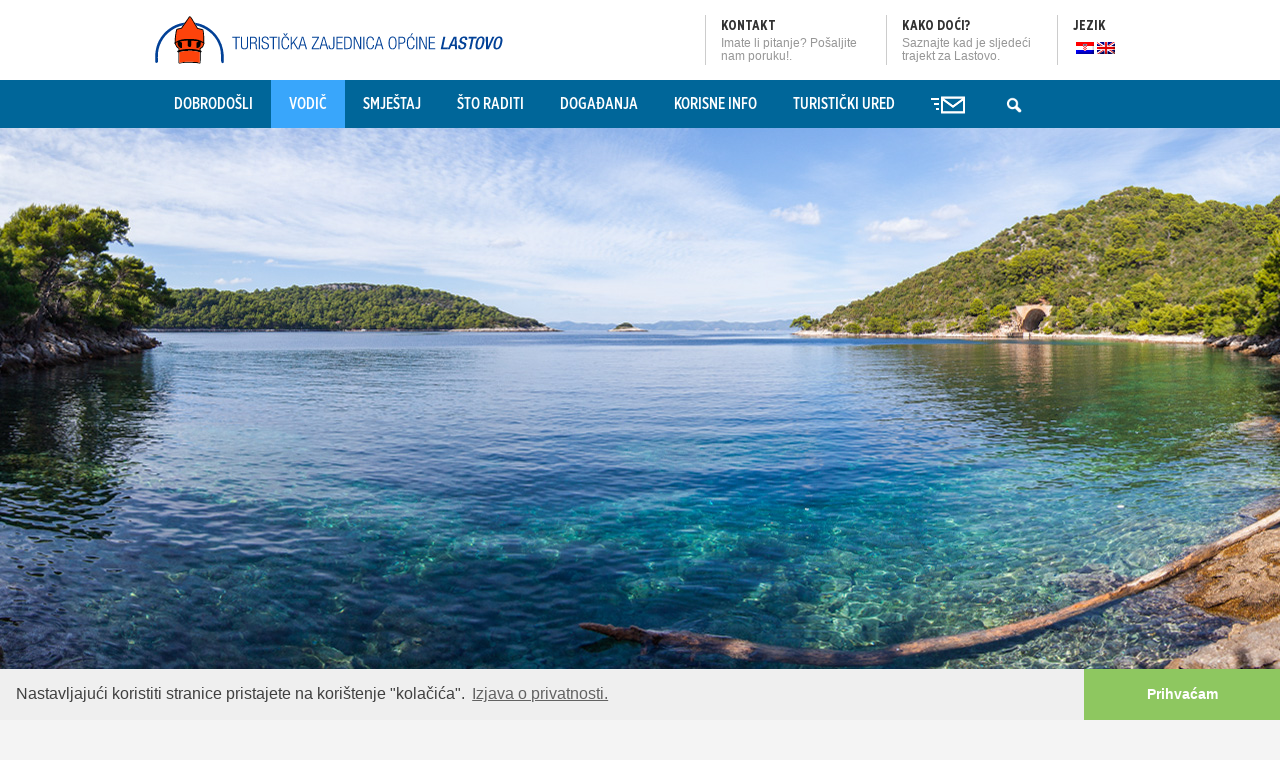

--- FILE ---
content_type: text/html; charset=UTF-8
request_url: https://tz-lastovo.hr/vodic-po-lastovu/uvale-i-plaze/sito/
body_size: 26309
content:
<!DOCTYPE HTML>
<html>
<head>
    
    <title>  Sito &ndash; Turistička zajednica Općine Lastovo</title> 
    
    
<link rel="stylesheet" type="text/css" media="all" href="https://tz-lastovo.hr/wp-content/themes/lastovo/style.css" />
 <meta charset="utf-8" />
  <meta name="viewport" content="initial-scale=1.0, user-scalable=no">
  <meta name="author" content="Stjepan Tafra (stjepantafra.com)">
<link rel="icon" type="image/png" href="https://tz-lastovo.hr/wp-content/themes/lastovo/images/favicon.png" />
<script src="https://cdnjs.cloudflare.com/ajax/libs/jquery/3.3.1/jquery.min.js"></script>

<meta name='robots' content='max-image-preview:large' />
<link rel="alternate" hreflang="en-us" href="https://tz-lastovo.hr/en/vodic-po-lastovu/uvale-i-plaze/sito/" />
<link rel="alternate" hreflang="hr" href="https://tz-lastovo.hr/vodic-po-lastovu/uvale-i-plaze/sito/" />
<link rel="alternate" hreflang="x-default" href="https://tz-lastovo.hr/vodic-po-lastovu/uvale-i-plaze/sito/" />
<link rel='dns-prefetch' href='//challenges.cloudflare.com' />
<link rel='dns-prefetch' href='//www.googletagmanager.com' />
<!--start opengraph & twitter -->
<meta name="description" content="" />
<link rel="canonical" href="https://tz-lastovo.hr" />
<link rel="publisher" href="https://plus.google.com/115891328809657269527/about"/>
 <meta property="og:locale" content="hr_HR"/>

    <meta property="og:title" content="Sito &ndash; Turistička zajednica Općine Lastovo"/>
    <meta property="og:description" content=""/>
    <meta property="og:type" content="article"/>
    <meta property="og:url" content="https://tz-lastovo.hr/vodic-po-lastovu/uvale-i-plaze/sito/"/>
    <meta property="og:site_name" content="Turistička zajednica Općine Lastovo"/>
    <meta property="og:image" content="https://tz-lastovo.hr/wp-content/uploads/2015/01/tz-lastovo-website.jpg"/>
<meta name="twitter:card" content="summary" />
<meta name="twitter:description" content="" />
<meta name="twitter:title" content="Sito &ndash; Turistička zajednica Općine Lastovo" />
<meta name="twitter:image" content="https://tz-lastovo.hr/wp-content/uploads/2015/01/tz-lastovo-website.jpg" />
<meta name="google-site-verification" content="JJe-opK3QLOYnPEdF5jkNCE8aP0TfuFO9Vpb49tIOtk" />
<!--end opengraph & twitter-->
<link rel="canonical" href="https://tz-lastovo.hr/vodic-po-lastovu/uvale-i-plaze/sito/" />
<meta name="generator" content="Site Kit by Google 1.168.0" />   
  <!-- HTML5 shim, for IE6-8 support of HTML5 elements -->
  <!--[if lt IE 9]>
    <script src="//html5shiv.googlecode.com/svn/trunk/html5.js"></script>
  <![endif]-->
    <style>.wp-block-table td {padding: 10px;}</style>
<body>

    

<div style="background:#fff; height:80px;" class="topbar">
<div style="background:#fff; height:80px; max-width:980px; margin:0 auto; overflow:visible;">
<div style="float:left; height:80px;">
 <a href="https://tz-lastovo.hr" class="SiteTop-logo">
 <img class="SiteTop-logo-fig" src= "" alt=" Logo" itemprop="logo" id="logo">
 <img style="margin:0; padding:0; top:0x;  left:5px;position:relative;" src= "https://tz-lastovo.hr/wp-content/themes/lastovo/images/logo-tzlastovo-hr.svg" alt="Turistička zajednica Općine Lastovo Logo" title="Turistička zajednica Općine Lastovo Logo" width="350px"></a>
 </div>
 
 
 <div style=" float:right; height:50px; margin:15px 0; padding:0 15px; border-left:1px solid #ccc; overflow:visible;">
 
 <p style="margin-bottom:0; font-family: 'GothamXNarrow';font-size: 14px;font-weight: bold;text-transform: uppercase;color: #323232;overflow:visible;">Jezik</p>
 
 <ul class="menu">

       <li class="menu-item menu-item-type-post_type menu-item-object-page  no-mega-menu" style="margin-right:0;padding-right: 0;" ><a href="https://tz-lastovo.hr/vodic-po-lastovu/uvale-i-plaze/sito/"><img src="https://tz-lastovo.hr/wp-content/plugins/sitepress-multilingual-cms/res/flags/hr.png" height="20" alt="hr" width="20" style="    top: 5px; margin-left:3px;
    position: relative;
    width: 18px;
    height: auto;" /></a></li><li class="menu-item menu-item-type-post_type menu-item-object-page  no-mega-menu" style="margin-right:0;padding-right: 0;" ><a href="https://tz-lastovo.hr/en/vodic-po-lastovu/uvale-i-plaze/sito/"><img src="https://tz-lastovo.hr/wp-content/plugins/sitepress-multilingual-cms/res/flags/en.png" height="20" alt="en" width="20" style="    top: 5px; margin-left:3px;
    position: relative;
    width: 18px;
    height: auto;" /></a></li></ul>

 </div>
 
 <a href="https://tz-lastovo.hr/korisne-info/plovidbeni-red-raspored-autobusa/">
  <div style="float:right; height:50px; margin:15px 0; padding:0 15px; border-left:1px solid #ccc; overflow:hidden; width:140px;">
 <p style="margin-bottom:0; font-family: 'GothamXNarrow';font-size: 14px;font-weight: bold;text-transform: uppercase;color: #323232;">
 Kako doći? </p>
<p style="color: #979797;
font-family: Arial;
font-size: 12px; text-align:left;
line-height: 13px;">Saznajte kad je sljedeći trajekt za Lastovo.</p>
 </div>
 </a>
  
   <div style="float:right; width:150px; height:50px; margin:15px 0; padding:0 15px; border-left:1px solid #CCC;overflow:hidden;">
 <p style="margin-bottom:0;font-family: 'GothamXNarrow';font-size: 14px;font-weight: bold;text-transform: uppercase;color: #323232;"><a href="https://tz-lastovo.hr/turisticki-ured/kontakt/">Kontakt</a></p>
 <p style="color: #979797;
font-family: Arial;
font-size: 12px; text-align:left;
line-height: 13px;">Imate li pitanje? Pošaljite nam poruku!.</p>
 </div>
 
  
</div>
</div>

         
<header class="SiteHeader SiteHeader--photo" data-backstretch 

style="background-image:url(https://tz-lastovo.hr/wp-content/themes/lastovo/images/sito.jpg);"

>

    <div id="HeaderContainer">

               <nav class="SiteTop u-cf">

            <div class="SiteTop-buttons" id="siteTopButtons">
                <a href="#" class="SiteTop-burger" id="toggleMenu"><i class="SiteTop-burger-icon" id="burger"></i></a>
                <a href="https://tz-lastovo.hr" class="SiteTop-logo"><img class="SiteTop-logo-fig" src= "" alt="" itemprop="logo" id="logo"><img class="SiteTop-logo-text" src= "https://tz-lastovo.hr/wp-content/themes/lastovo/images/logo-tzlastovo.svg" alt="Turistička zajednica Općine Lastovo"></a>
                <a href="tel:+385(0)20 801 018" class="SiteTop-contact"><span class="i-phone"></span></a>
            </div>
<div id="cssmenu" class="menu-main-navigation-container"><ul id="siteNav" class="SiteTop-nav"><li id="menu-item-754" class="menu-item menu-item-type-post_type menu-item-object-page menu-item-home menu-item-754 page-9"><a href="https://tz-lastovo.hr/">Dobrodošli</a></li>
<li id="menu-item-782" class="menu-item menu-item-type-post_type menu-item-object-page menu-item-has-children menu-item-782 page-635"><a href="https://tz-lastovo.hr/vodic-po-lastovu/">Vodič</a>
<ul class="sub-menu">
	<li id="menu-item-800" class="menu-item menu-item-type-post_type menu-item-object-page menu-item-800 page-660"><a href="https://tz-lastovo.hr/vodic-po-lastovu/plaze-i-uvale/">Plaže i uvale</a></li>
	<li id="menu-item-794" class="menu-item menu-item-type-post_type menu-item-object-page menu-item-has-children menu-item-794 page-657"><a href="https://tz-lastovo.hr/vodic-po-lastovu/naselja/">Naselja</a>
	<ul class="sub-menu">
		<li id="menu-item-1552" class="menu-item menu-item-type-post_type menu-item-object-tf_naselja menu-item-1552 page-13"><a href="https://tz-lastovo.hr/vodic-po-lastovu/naselja/lastovo/">Lastovo</a></li>
		<li id="menu-item-1551" class="menu-item menu-item-type-post_type menu-item-object-tf_naselja menu-item-1551 page-14"><a href="https://tz-lastovo.hr/vodic-po-lastovu/naselja/pasadur/">Pasadur</a></li>
		<li id="menu-item-1550" class="menu-item menu-item-type-post_type menu-item-object-tf_naselja menu-item-1550 page-30"><a href="https://tz-lastovo.hr/vodic-po-lastovu/naselja/ubli/">Ubli</a></li>
		<li id="menu-item-1549" class="menu-item menu-item-type-post_type menu-item-object-tf_naselja menu-item-1549 page-32"><a href="https://tz-lastovo.hr/vodic-po-lastovu/naselja/skrivena-luka-portorus/">Skrivena luka – Portorus</a></li>
		<li id="menu-item-1548" class="menu-item menu-item-type-post_type menu-item-object-tf_naselja menu-item-1548 page-33"><a href="https://tz-lastovo.hr/vodic-po-lastovu/naselja/zaklopatica/">Zaklopatica</a></li>
		<li id="menu-item-1547" class="menu-item menu-item-type-post_type menu-item-object-tf_naselja menu-item-1547 page-178"><a href="https://tz-lastovo.hr/vodic-po-lastovu/naselja/lucica/">Lučica</a></li>
	</ul>
</li>
	<li id="menu-item-783" class="menu-item menu-item-type-post_type menu-item-object-page menu-item-783 page-663"><a href="https://tz-lastovo.hr/vodic-po-lastovu/gastronomija/">Gastronomija</a></li>
	<li id="menu-item-795" class="menu-item menu-item-type-post_type menu-item-object-page menu-item-has-children menu-item-795 page-638"><a href="https://tz-lastovo.hr/vodic-po-lastovu/upoznaj-lastovo/">Upoznaj Lastovo</a>
	<ul class="sub-menu">
		<li id="menu-item-3808" class="menu-item menu-item-type-post_type menu-item-object-tf_naselja menu-item-3808 page-3806"><a href="https://tz-lastovo.hr/vodic-po-lastovu/naselja/lastovski-arhipelag/">Lastovski arhipelag</a></li>
		<li id="menu-item-798" class="menu-item menu-item-type-post_type menu-item-object-page menu-item-798 page-641"><a href="https://tz-lastovo.hr/vodic-po-lastovu/upoznaj-lastovo/znamenitosti/">Znamenitosti</a></li>
		<li id="menu-item-1627" class="menu-item menu-item-type-post_type menu-item-object-page menu-item-1627 page-1625"><a href="https://tz-lastovo.hr/vodic-po-lastovu/upoznaj-lastovo/poznati-lastovci/">Poznati Lastovci</a></li>
		<li id="menu-item-2912" class="menu-item menu-item-type-post_type menu-item-object-page menu-item-2912 page-1941"><a href="https://tz-lastovo.hr/vodic-po-lastovu/upoznaj-lastovo/otocni-proizvodi/">Otočni proizvodi</a></li>
		<li id="menu-item-850" class="menu-item menu-item-type-post_type menu-item-object-page menu-item-850 page-848"><a href="https://tz-lastovo.hr/vodic-po-lastovu/flora-i-fauna/">Flora i fauna</a></li>
		<li id="menu-item-797" class="menu-item menu-item-type-post_type menu-item-object-page menu-item-has-children menu-item-797 page-655"><a href="https://tz-lastovo.hr/vodic-po-lastovu/upoznaj-lastovo/legende/">Legende</a>
		<ul class="sub-menu">
			<li id="menu-item-1223" class="menu-item menu-item-type-post_type menu-item-object-page menu-item-1223 page-1221"><a href="https://tz-lastovo.hr/vodic-po-lastovu/upoznaj-lastovo/legende/legenda-o-glavatu/">Legenda o Glavatu</a></li>
			<li id="menu-item-1224" class="menu-item menu-item-type-post_type menu-item-object-page menu-item-1224 page-1219"><a href="https://tz-lastovo.hr/vodic-po-lastovu/upoznaj-lastovo/legende/12-zlatnih-apostola/">12 zlatnih apostola</a></li>
			<li id="menu-item-1853" class="menu-item menu-item-type-post_type menu-item-object-page menu-item-1853 page-1539"><a href="https://tz-lastovo.hr/vodic-po-lastovu/upoznaj-lastovo/legende/legenda-o-tajni-zasto-na-lastovu-nema-zmija-otrovnica/">Legenda o tajni zašto na Lastovu nema zmija otrovnica</a></li>
		</ul>
</li>
		<li id="menu-item-796" class="menu-item menu-item-type-post_type menu-item-object-page menu-item-796 page-652"><a href="https://tz-lastovo.hr/vodic-po-lastovu/upoznaj-lastovo/crkve/">Crkve</a></li>
		<li id="menu-item-879" class="menu-item menu-item-type-post_type menu-item-object-page menu-item-879 page-877"><a href="https://tz-lastovo.hr/vodic-po-lastovu/vojni-objekti/">Vojni objekti</a></li>
	</ul>
</li>
	<li id="menu-item-788" class="menu-item menu-item-type-post_type menu-item-object-page menu-item-788 page-94"><a href="https://tz-lastovo.hr/?page_id=94">Interaktivna karta</a></li>
</ul>
</li>
<li id="menu-item-767" class="menu-item menu-item-type-post_type menu-item-object-page menu-item-has-children menu-item-767 page-11"><a href="https://tz-lastovo.hr/smjestaj/">Smještaj</a>
<ul class="sub-menu">
	<li id="menu-item-4812" class="menu-item menu-item-type-post_type menu-item-object-page menu-item-4812 page-611"><a href="https://tz-lastovo.hr/smjestaj/privatni-smjestaj/">Privatni smještaj</a></li>
	<li id="menu-item-4809" class="menu-item menu-item-type-post_type menu-item-object-page menu-item-4809 page-616"><a href="https://tz-lastovo.hr/smjestaj/kamp/">Kamp</a></li>
	<li id="menu-item-4810" class="menu-item menu-item-type-post_type menu-item-object-page menu-item-4810 page-614"><a href="https://tz-lastovo.hr/smjestaj/hotel/">Hotel</a></li>
	<li id="menu-item-4811" class="menu-item menu-item-type-post_type menu-item-object-page menu-item-4811 page-622"><a href="https://tz-lastovo.hr/smjestaj/svjetionici/">Svjetionici</a></li>
</ul>
</li>
<li id="menu-item-775" class="menu-item menu-item-type-post_type menu-item-object-page menu-item-has-children menu-item-775 page-605"><a href="https://tz-lastovo.hr/sto-raditi/">Što raditi</a>
<ul class="sub-menu">
	<li id="menu-item-1820" class="menu-item menu-item-type-post_type menu-item-object-page menu-item-1820 page-1818"><a href="https://tz-lastovo.hr/sto-raditi/izleti/">Izleti</a></li>
	<li id="menu-item-776" class="menu-item menu-item-type-post_type menu-item-object-page menu-item-776 page-473"><a href="https://tz-lastovo.hr/sto-raditi/biciklom-po-lastovu/">Biciklom po Lastovu</a></li>
	<li id="menu-item-777" class="menu-item menu-item-type-post_type menu-item-object-page menu-item-777 page-523"><a href="https://tz-lastovo.hr/sto-raditi/pjesacenje/">Pješačenje</a></li>
	<li id="menu-item-778" class="menu-item menu-item-type-post_type menu-item-object-page menu-item-778 page-466"><a href="https://tz-lastovo.hr/sto-raditi/ronjenje/">Ronjenje</a></li>
	<li id="menu-item-2980" class="menu-item menu-item-type-post_type menu-item-object-page menu-item-2980 page-2970"><a href="https://tz-lastovo.hr/sto-raditi/lovni-turizam/">Lovni turizam</a></li>
	<li id="menu-item-3787" class="menu-item menu-item-type-post_type menu-item-object-page menu-item-3787 page-3781"><a href="https://tz-lastovo.hr/sto-raditi/sportski-kampovi/">Sportski kampovi</a></li>
</ul>
</li>
<li id="menu-item-830" class="menu-item menu-item-type-post_type menu-item-object-page menu-item-has-children menu-item-830 page-827"><a href="https://tz-lastovo.hr/dogadanja-na-lastovu/">Događanja</a>
<ul class="sub-menu">
	<li id="menu-item-792" class="menu-item menu-item-type-post_type menu-item-object-page menu-item-792 page-718"><a href="https://tz-lastovo.hr/dogadanja-na-lastovu/lastovski-poklad/">Lastovski poklad</a></li>
	<li id="menu-item-791" class="menu-item menu-item-type-post_type menu-item-object-page menu-item-791 page-724"><a href="https://tz-lastovo.hr/dogadanja-na-lastovu/kulturno-ljeto/">Kulturno ljeto</a></li>
	<li id="menu-item-790" class="menu-item menu-item-type-post_type menu-item-object-page menu-item-790 page-722"><a href="https://tz-lastovo.hr/dogadanja-na-lastovu/dan-opcine-lastovo/">Dan općine Lastovo</a></li>
	<li id="menu-item-2572" class="menu-item menu-item-type-post_type menu-item-object-page menu-item-2572 page-2283"><a href="https://tz-lastovo.hr/dogadanja-na-lastovu/cinema-la/">Cinema LA</a></li>
	<li id="menu-item-1722" class="menu-item menu-item-type-post_type menu-item-object-page menu-item-1722 page-1720"><a href="https://tz-lastovo.hr/dogadanja-na-lastovu/arhiva-dogadanja/">Arhiva događanja</a></li>
</ul>
</li>
<li id="menu-item-756" class="menu-item menu-item-type-post_type menu-item-object-page menu-item-has-children menu-item-756 page-684"><a href="https://tz-lastovo.hr/korisne-info/">Korisne info</a>
<ul class="sub-menu">
	<li id="menu-item-4355" class="menu-item menu-item-type-post_type menu-item-object-page menu-item-4355 page-4351"><a href="https://tz-lastovo.hr/korisne-info/besplatan-interent/">Besplatan Internet</a></li>
	<li id="menu-item-4564" class="menu-item menu-item-type-post_type menu-item-object-page menu-item-4564 page-4562"><a href="https://tz-lastovo.hr/korisne-info/raspored-svetih-misa/">Raspored svetih misa</a></li>
	<li id="menu-item-801" class="menu-item menu-item-type-post_type menu-item-object-page menu-item-has-children menu-item-801 page-666"><a href="https://tz-lastovo.hr/korisne-info/zute-stranice/">Žute stranice</a>
	<ul class="sub-menu">
		<li id="menu-item-2230" class="menu-item menu-item-type-post_type menu-item-object-page menu-item-2230 page-2228"><a href="https://tz-lastovo.hr/korisne-info/zute-stranice/agencije/">Agencije</a></li>
		<li id="menu-item-802" class="menu-item menu-item-type-post_type menu-item-object-page menu-item-802 page-714"><a href="https://tz-lastovo.hr/korisne-info/zute-stranice/amublanta/">Ambulanta</a></li>
		<li id="menu-item-803" class="menu-item menu-item-type-post_type menu-item-object-page menu-item-803 page-706"><a href="https://tz-lastovo.hr/korisne-info/zute-stranice/benzinska-postaja/">Benzinska postaja</a></li>
		<li id="menu-item-804" class="menu-item menu-item-type-post_type menu-item-object-page menu-item-804 page-699"><a href="https://tz-lastovo.hr/korisne-info/zute-stranice/iznajmljivanje/">Iznajmljivanje</a></li>
		<li id="menu-item-805" class="menu-item menu-item-type-post_type menu-item-object-page menu-item-805 page-709"><a href="https://tz-lastovo.hr/korisne-info/zute-stranice/ljekarna/">Ljekarna</a></li>
		<li id="menu-item-20060" class="menu-item menu-item-type-post_type menu-item-object-page menu-item-20060 page-20059"><a href="https://tz-lastovo.hr/korisne-info/zute-stranice/masaza/">Masaža</a></li>
		<li id="menu-item-806" class="menu-item menu-item-type-post_type menu-item-object-page menu-item-806 page-711"><a href="https://tz-lastovo.hr/korisne-info/zute-stranice/mehanicar/">Mehaničar</a></li>
		<li id="menu-item-807" class="menu-item menu-item-type-post_type menu-item-object-page menu-item-807 page-703"><a href="https://tz-lastovo.hr/korisne-info/zute-stranice/posta/">Pošta</a></li>
		<li id="menu-item-808" class="menu-item menu-item-type-post_type menu-item-object-page menu-item-808 page-697"><a href="https://tz-lastovo.hr/korisne-info/zute-stranice/ronilacki-klubovi/">Ronilački klubovi</a></li>
		<li id="menu-item-809" class="menu-item menu-item-type-post_type menu-item-object-page menu-item-809 page-701"><a href="https://tz-lastovo.hr/korisne-info/zute-stranice/trgovine/">Trgovine</a></li>
		<li id="menu-item-1209" class="menu-item menu-item-type-post_type menu-item-object-page menu-item-1209 page-1207"><a href="https://tz-lastovo.hr/korisne-info/zute-stranice/taxi-i-javni-prijevoz/">Taxi i javni prijevoz</a></li>
		<li id="menu-item-5259" class="menu-item menu-item-type-post_type menu-item-object-page menu-item-5259 page-5257"><a href="https://tz-lastovo.hr/korisne-info/zute-stranice/turisticko-vodenje/">Turističko vođenje</a></li>
		<li id="menu-item-793" class="menu-item menu-item-type-post_type menu-item-object-page menu-item-793 page-727"><a href="https://tz-lastovo.hr/korisne-info/zute-stranice/udruge/">Udruge</a></li>
		<li id="menu-item-2299" class="menu-item menu-item-type-post_type menu-item-object-page menu-item-2299 page-2296"><a href="https://tz-lastovo.hr/korisne-info/zute-stranice/vinarija/">Vinarija</a></li>
	</ul>
</li>
	<li id="menu-item-757" class="menu-item menu-item-type-post_type menu-item-object-page menu-item-757 page-681"><a href="https://tz-lastovo.hr/korisne-info/plovidbeni-red-raspored-autobusa/">Plovidbeni red i raspored autobusa</a></li>
	<li id="menu-item-2589" class="menu-item menu-item-type-post_type menu-item-object-page menu-item-2589 page-2587"><a href="https://tz-lastovo.hr/korisne-info/vremenska-prognoza/">Vremenska prognoza</a></li>
	<li id="menu-item-758" class="menu-item menu-item-type-post_type menu-item-object-page menu-item-758 page-689"><a href="https://tz-lastovo.hr/korisne-info/cesto-postavljana-pitanja/">Često postavljana pitanja</a></li>
	<li id="menu-item-1616" class="menu-item menu-item-type-post_type menu-item-object-page menu-item-1616 page-1614"><a href="https://tz-lastovo.hr/korisne-info/iz-medija/">Iz medija</a></li>
</ul>
</li>
<li id="menu-item-823" class="menu-item menu-item-type-post_type menu-item-object-page menu-item-has-children menu-item-823 page-695"><a href="https://tz-lastovo.hr/turisticki-ured/">Turistički ured</a>
<ul class="sub-menu">
	<li id="menu-item-837" class="menu-item menu-item-type-post_type menu-item-object-page menu-item-837 page-835"><a href="https://tz-lastovo.hr/turisticki-ured/dokumenti-tza/">Dokumenti TZa</a></li>
	<li id="menu-item-822" class="menu-item menu-item-type-post_type menu-item-object-page menu-item-822 page-693"><a href="https://tz-lastovo.hr/turisticki-ured/novosti/">Novosti</a></li>
	<li id="menu-item-838" class="menu-item menu-item-type-post_type menu-item-object-page menu-item-838 page-833"><a href="https://tz-lastovo.hr/turisticki-ured/kutak-za-iznajmljivace/">Kutak za iznajmljivače</a></li>
	<li id="menu-item-1660" class="menu-item menu-item-type-post_type menu-item-object-page menu-item-1660 page-691"><a href="https://tz-lastovo.hr/turisticki-ured/kontakt/">Kontakt</a></li>
	<li id="menu-item-3006" class="menu-item menu-item-type-post_type menu-item-object-page menu-item-3006 page-3001"><a href="https://tz-lastovo.hr/turisticki-ured/popunite-nasu-kratku-anketu/">Popunite našu kratku anketu</a></li>
	<li id="menu-item-7576" class="menu-item menu-item-type-post_type menu-item-object-page menu-item-7576 page-7575"><a href="https://tz-lastovo.hr/izjava-o-privatnosti/">Izjava o privatnosti</a></li>
</ul>
</li>
<li class="search"><a href="#" title="Pretplata na bilten TZ Općine Lastovo"><img src="https://tz-lastovo.hr/wp-content/themes/lastovo/images/icon-newsletter.png" width="34" height="18" /></a><ul><li><div id="panel"><script type="text/javascript">
//<![CDATA[
if (typeof newsletter_check !== "function") {
window.newsletter_check = function (f) {
    var re = /^([a-zA-Z0-9_\.\-\+])+\@(([a-zA-Z0-9\-]{1,})+\.)+([a-zA-Z0-9]{2,})+$/;
    if (!re.test(f.elements["ne"].value)) {
        alert("The email is not correct");
        return false;
    }
    if (f.elements["ny"] && !f.elements["ny"].checked) {
        alert("You must accept the privacy statement");
        return false;
    }
    return true;
}
}
//]]>
</script>

<div class="newsletter newsletter-subscription">
<form method="post" action="https://tz-lastovo.hr/wp-content/plugins/newsletter/do/subscribe.php" class="form-wrapper cf form-wrapper2" onsubmit="return newsletter_check(this)">


<!-- email -->
  <input class="newsletter-email" type="email" name="ne" required  />
	        <button class="newsletter-submit" type="submit">Prijavi se</button><br style="clear:both;" /><p>Najave svih događanja direktno u vaš sandučić!</p></form></div></div>
</li></ul></li><li class="newsletter"><a href="#" title="Pretraga sadržaja"><img src="https://tz-lastovo.hr/wp-content/themes/lastovo/images/icon-search.png" width="24" height="24" /></a><ul><li>
	<div id="panel2"><form role="search" method="get" id="searchform" class="form-wrapper cf searchform" action="https://tz-lastovo.hr/" >
    <div><label class="screen-reader-text" for="s"></label>
    <input type="text" value="" placeholder="Upišite traženi pojam" name="s" id="s" />
	        <button type="submit" id="searchsubmit">Traži</button>
			<br style="clear:both;" />
    </div>
    </form></div></li></ul></div>
    </nav>

    </div><!-- .HeaderContainer -->





</header>






<div class="Container" style="padding-bottom:2%;">
        
        <div class="Grid">
        
        <div class="Grid-item nopadding" style="text-transform:uppercase;">
<div id="crumbs" itemscope itemtype="https://schema.org/WebPage"><a href="https://tz-lastovo.hr"><img src="https://tz-lastovo.hr/wp-content/themes/lastovo/images/home.png" height="16" width="20" style="margin-top:-5px;" /></a> &raquo; <a href="https://tz-lastovo.hr/vodic-po-lastovu/" itemprop="breadcrumb">Vodič</a>&raquo;<a href="https://tz-lastovo.hr/vodic-po-lastovu/plaze-i-uvale/" itemprop="breadcrumb">Plaže i uvale</a>&raquo;<span class="current" itemprop="breadcrumb">Sito</span></div></div></div></div>


	
<style type="text/css">
 .page-635 { background: #39a6fb !important;}
   
 </style>

 <script src='https://api.tiles.mapbox.com/mapbox-gl-js/v0.51.0/mapbox-gl.js'></script>
    <link href='https://api.tiles.mapbox.com/mapbox-gl-js/v0.51.0/mapbox-gl.css' rel='stylesheet' />

    
 <script>
    jQuery(document).ready(function () {
	
mapboxgl.accessToken = 'pk.eyJ1IjoidGFmcmEiLCJhIjoiY2pveDNyajU4MHR2MjNxcnBsbDgzdXNmciJ9.gD-rwpmmT6ouTO6PMmJ0hA';
var map = new mapboxgl.Map({
    container: 'map-canvas', // container id
    center: [16.801094, 42.765383], // starting position
    zoom: 13, // starting zoom
    style: 'mapbox://styles/mapbox/bright-v9'
    
});
        
        var marker = new mapboxgl.Marker()
  .setLngLat([16.801094, 42.765383])
  .addTo(map);

        // Add zoom and rotation controls to the map.
map.addControl(new mapboxgl.NavigationControl());
        
// disable map zoom when using scroll
map.scrollZoom.disable();


});
    </script>

<div class="Container">
        
        <div class="Grid">
            
            <div class="Grid-item" style="margin-bottom:5%;">
            
                             			            
            <h2>Sito</h2>
            
            <div class="priv-nav" style="margin-bottom:3%;">
      <ol>
      <li><a href="#osnovni">Osnovne informacije</a></li>
      <li><a href="#plaze">Plaže u blizini</a></li>
      <li><a href="#jesti">Gdje jesti?</a></li>
      <li><a href="#komentari">Komentari i ocjene</a></li>
      <li><a href="#karta">Lokacija</a></li>      </ol>
      </div>
            
                        
            </div>
        
        </div>
        
</div>

<div style="background:#E7E7E7; padding-top:30px;">

<div class="Container">
    
    <div class="Grid">
      
      <div class="Grid-item nopadding">

			<h2>Osnovne informacije</h2>
            
            </div></div></div>

<div class="Container">
        
        <div class="Grid Grid--half">
            
            <div class="Grid-item" style="margin-bottom:5%;">

<ul>
 <li>Prirodni hlad&nbsp;&nbsp;<img src="https://tz-lastovo.hr/wp-content/themes/lastovo/images/icon-da.png" class="odg" /></li> 
 
<li>Tuš&nbsp;&nbsp;<img src="https://tz-lastovo.hr/wp-content/themes/lastovo/images/icon-ne.png" class="odg" /></li> 

 <li>Zabavni sadržaji&nbsp;&nbsp;<img src="https://tz-lastovo.hr/wp-content/themes/lastovo/images/icon-ne.png" class="odg" /></li> 		
		
	 <li>Plaža je pogodna za nudizam&nbsp;&nbsp;<img src="https://tz-lastovo.hr/wp-content/themes/lastovo/images/icon-ne.png" class="odg" /></li> 
   	
	 <li>Plaža je pogodna za obitelji s djecom&nbsp;&nbsp;<img src="https://tz-lastovo.hr/wp-content/themes/lastovo/images/icon-ne.png" class="odg" /></li> 
		
          </ul>
            
             </div>
            
            <div class="Grid-item" style="margin-bottom:5%;">
<ul>
 <li>Plaža je pogodna za starije osobe&nbsp;&nbsp;<img src="https://tz-lastovo.hr/wp-content/themes/lastovo/images/icon-ne.png" class="odg" /></li> 
 
<li>Plaži je moguće pristupiti autom&nbsp;&nbsp;<img src="https://tz-lastovo.hr/wp-content/themes/lastovo/images/icon-ne.png" class="odg" /></li> 

 <li>Plaži je moguće pristupiti biciklom&nbsp;&nbsp;<img src="https://tz-lastovo.hr/wp-content/themes/lastovo/images/icon-ne.png" class="odg" /></li> 		
		
	 <li>Plaži je moguće pristupiti pješice&nbsp;&nbsp;<img src="https://tz-lastovo.hr/wp-content/themes/lastovo/images/icon-da.png" class="odg" /></li> 
   	
	 <li>Plaži je moguće pristupiti brodom&nbsp;&nbsp;<img src="https://tz-lastovo.hr/wp-content/themes/lastovo/images/icon-da.png" class="odg" /></li> 
          </ul>
            </div>

</div>
</div>


    
    
    
</div>

<a class="offset-anchor" id="karta"></a>

     <div id="map-canvas" style="padding-bottom: 29.08%;">
     
     </div>


<div class="Container">
    
    <div class="Grid Grid--half">
         
    <h2 style="margin-top:5%;">Makrolokacija</h2>
        
      <div class="Grid-item" style="margin-bottom:5%;">
      
             








<a href="https://tz-lastovo.hr/vodic-po-lastovu/uvale-i-plaze/hotelska-plaza/"><img src="https://tz-lastovo.hr/wp-content/themes/lastovo/images/hotelska-plaza-600x350.jpg" /></a><p class="podnaslov priv">Ostale plaže u blizini</p><h2><a href="https://tz-lastovo.hr/vodic-po-lastovu/uvale-i-plaze/hotelska-plaza/">Hotelska plaža</a></h2><p class="sazeti-opis">Na otočiću Prežbi u naselju Pasadur nalazi se mala betonska hotelska plaža pogodna za obitelji s djecom i starije osobe. Postoji prirodni hlad, mogu se unajmiti ležaljke dok se u neposrednoj blizini plaže također mogu unajmiti jet ski, kayaci i daske za jedrenje. Također se u blizini nalazi i caffe bar.</p><dl>

<dt><a href="https://tz-lastovo.hr/vodic-po-lastovu/uvale-i-plaze/jurjeva-luka/"><img  width="90" height="90" src="https://tz-lastovo.hr/wp-content/themes/lastovo/images/jurjeva-luka-90x90.jpg" /></a></dt><dd><a href="https://tz-lastovo.hr/vodic-po-lastovu/uvale-i-plaze/jurjeva-luka/">Jurjeva luka</a>
<p class="sazeti-opis">U jednoj od najzaštićenijih uvala na otoku nalazi se mala šljunčana plaža pogodna za obitelji s djecom. Postoji prirodni hlad. Potrebno je imati gumene sandale za kupanje.</p></dd>


<dt><a href="https://tz-lastovo.hr/vodic-po-lastovu/uvale-i-plaze/borova/"><img  width="90" height="90" src="https://tz-lastovo.hr/wp-content/themes/lastovo/images/borova-90x90.jpg" /></a></dt><dd><a href="https://tz-lastovo.hr/vodic-po-lastovu/uvale-i-plaze/borova/">Borova</a>
<p class="sazeti-opis">Skrivena uvala Borova nalazi se u blizini otočića Prežba - naselja Pasadur. Do nje se može doći pješačkom stazom ili vlastitom brodicom. Postoji prirodni hlad te je poželjno imati gumene sandale za kupanje.</p></dd>














</dl>
</div>
      
      <div class="Grid-item" style="margin-bottom:5%;">
      
       <a href="https://tz-lastovo.hr/vodic-po-lastovu/naselja/pasadur/"><img src="https://tz-lastovo.hr/wp-content/themes/lastovo/images/pasadur-600x350.jpg" /></a><p class="podnaslov priv">Blizina naselja</p><h2><a href="https://tz-lastovo.hr/vodic-po-lastovu/naselja/pasadur/">Pasadur</a></h2><p class="sazeti-opis">
<p style="text-align: justify; background: #F4F4F4; margin: 0cm 0cm 18.0pt 0cm;"><span style="font-size: 13.5pt; font-family: 'Cardo-r',serif; color: black; background: #F4F4F4;">Pasadur je naselje na zapadnoj strani otoka koje se jednim dijelom smjestilo na matičnom otoku Lastovu, a drugim dijelom na susjednom otočiću Prežbi. Povezuje ga most koji istovremeno razdvaja Vejo i Malo Lago. U Vejom Lagu nalazi se zanimljiv otočić Makarac. Pasadur je omiljena lokacija za nautičare kao sigurna uvala zaštićena od svih vjetrova te omiljeno šetalište za posjetitelje otoka. Na Pasaduru se nalazi i jedini hotel na Lastovu – hotel Solitudo.</span></p></p>
      </div>    
     
</div></div>

<div class="razmak"></div>

<div class="Container">
    
    <div class="Grid Grid--half">
                     
           <div class="Grid-item" style="margin-bottom:5%;">
      
      <h2>Ugostitelji</h2>
    <dl>  
            <dt><a href="https://tz-lastovo.hr/vodic-po-lastovu/gastronomija/objekt/malo-lago/"><img width="90" height="90" src="https://tz-lastovo.hr/wp-content/uploads/2014/05/konoba-malo-lago-3-90x90.jpg" class="attachment-thumbnail-lista size-thumbnail-lista wp-post-image" alt="" decoding="async" srcset="https://tz-lastovo.hr/wp-content/uploads/2014/05/konoba-malo-lago-3-90x90.jpg 90w, https://tz-lastovo.hr/wp-content/uploads/2014/05/konoba-malo-lago-3-65x65.jpg 65w, https://tz-lastovo.hr/wp-content/uploads/2014/05/konoba-malo-lago-3-230x230.jpg 230w" sizes="(max-width: 90px) 100vw, 90px" /></a></dt><dd><a href="https://tz-lastovo.hr/vodic-po-lastovu/gastronomija/objekt/malo-lago/">Konoba &#8220;Malo lago&#8221;</a><p>Hotelska  &#8221; a la cart&#8221;  konoba smještena je u uvali Malo Lago na Pasaduru.</p></dd>

<dt><a href="https://tz-lastovo.hr/vodic-po-lastovu/gastronomija/objekt/caffe-bar-kokolo/"><img width="90" height="90" src="https://tz-lastovo.hr/wp-content/uploads/2014/05/kokolo-3-90x90.jpg" class="attachment-thumbnail-lista size-thumbnail-lista wp-post-image" alt="" decoding="async" srcset="https://tz-lastovo.hr/wp-content/uploads/2014/05/kokolo-3-90x90.jpg 90w, https://tz-lastovo.hr/wp-content/uploads/2014/05/kokolo-3-65x65.jpg 65w, https://tz-lastovo.hr/wp-content/uploads/2014/05/kokolo-3-230x230.jpg 230w" sizes="(max-width: 90px) 100vw, 90px" /></a></dt><dd><a href="https://tz-lastovo.hr/vodic-po-lastovu/gastronomija/objekt/caffe-bar-kokolo/">Caffe bar &#8220;Kokolo&#8221;</a><p>Caffe bar &#8220;Kokolo&#8221; nalazi se na Prežbi &#8211; Pasaduru. Otvoren je samo u ljetnim mjesecima. Osim kave i drugih napitaka nudi i kolače i sladoled.</p></dd>

  	</dl>
  			</div>
            
 
       
           
            <div class="Grid-item" style="margin-bottom:5%;">
      
          

      <h2>Žute stranice</h2>
      <dl>
<dt><a href="https://tz-lastovo.hr/korisne-info/zute-stranice/objekt/ronilacki-raj-d-o-o/"><img width="90" height="90" src="https://tz-lastovo.hr/wp-content/uploads/2014/06/logo-ronilački-90x90.jpg" class="attachment-thumbnail-lista size-thumbnail-lista wp-post-image" alt="" decoding="async" srcset="https://tz-lastovo.hr/wp-content/uploads/2014/06/logo-ronilački-90x90.jpg 90w, https://tz-lastovo.hr/wp-content/uploads/2014/06/logo-ronilački-65x65.jpg 65w, https://tz-lastovo.hr/wp-content/uploads/2014/06/logo-ronilački-230x230.jpg 230w" sizes="(max-width: 90px) 100vw, 90px" /></a></dt><dd><a href="https://tz-lastovo.hr/korisne-info/zute-stranice/objekt/ronilacki-raj-d-o-o/">Ronilački Raj d.o.o</a><p>Ronilački centar &#8220;Ronilački Raj d.o.o&#8221; nalazi se na Pasaduru u blizini hotela Solitudo. Centar se sastoji od prostorije sa kompresorom, svlačionice, učionice, sanitarnog čvora te...</p></dd><dt><a href="https://tz-lastovo.hr/korisne-info/zute-stranice/objekt/rent-a-scooter-ivago/"><img width="90" height="90" src="https://tz-lastovo.hr/wp-content/uploads/2014/06/IMG-20190510-WA0022-90x90.jpg" class="attachment-thumbnail-lista size-thumbnail-lista wp-post-image" alt="" decoding="async" srcset="https://tz-lastovo.hr/wp-content/uploads/2014/06/IMG-20190510-WA0022-90x90.jpg 90w, https://tz-lastovo.hr/wp-content/uploads/2014/06/IMG-20190510-WA0022-65x65.jpg 65w, https://tz-lastovo.hr/wp-content/uploads/2014/06/IMG-20190510-WA0022-230x230.jpg 230w" sizes="(max-width: 90px) 100vw, 90px" /></a></dt><dd><a href="https://tz-lastovo.hr/korisne-info/zute-stranice/objekt/rent-a-scooter-ivago/">Rent-a-car and rent-a-scooter &#8220;IVAGO&#8221;</a><p>Mogućnost najma scootera i automobila.</p></dd><dt><a href="https://tz-lastovo.hr/korisne-info/zute-stranice/objekt/rent-a-kayak-toni/"><img width="90" height="90" src="https://tz-lastovo.hr/wp-content/uploads/2014/06/obrttoni-90x90.jpg" class="attachment-thumbnail-lista size-thumbnail-lista wp-post-image" alt="" decoding="async" srcset="https://tz-lastovo.hr/wp-content/uploads/2014/06/obrttoni-90x90.jpg 90w, https://tz-lastovo.hr/wp-content/uploads/2014/06/obrttoni-65x65.jpg 65w, https://tz-lastovo.hr/wp-content/uploads/2014/06/obrttoni-230x230.jpg 230w" sizes="(max-width: 90px) 100vw, 90px" /></a></dt><dd><a href="https://tz-lastovo.hr/korisne-info/zute-stranice/objekt/rent-a-kayak-toni/">Rent-a-boat, Rent-a-kayak, SUP rental &#8220;Toni&#8221;</a><p>Najam kajaka, daski za surfanje i gumenjaka. &nbsp; &nbsp;</p></dd><dt><a href="https://tz-lastovo.hr/korisne-info/zute-stranice/objekt/studio-za-masazu-md/"><img width="90" height="90" src="https://tz-lastovo.hr/wp-content/uploads/2022/08/20220512_220112_0000-90x90.png" class="attachment-thumbnail-lista size-thumbnail-lista wp-post-image" alt="" decoding="async" srcset="https://tz-lastovo.hr/wp-content/uploads/2022/08/20220512_220112_0000-90x90.png 90w, https://tz-lastovo.hr/wp-content/uploads/2022/08/20220512_220112_0000-65x65.png 65w, https://tz-lastovo.hr/wp-content/uploads/2022/08/20220512_220112_0000-230x230.png 230w" sizes="(max-width: 90px) 100vw, 90px" /></a></dt><dd><a href="https://tz-lastovo.hr/korisne-info/zute-stranice/objekt/studio-za-masazu-md/">Studio za masažu MD</a><p>Uživajte u masaži u ugodnom ambijentu na čarobnom Lastovu. Usluge: klasična masaža, limfna drenaža, aroma relaksirajuća masaža, njega lica, anticelulitna masaža, maderoterapija,, cupping terapija, depilacija...</p></dd><dt><a href="https://tz-lastovo.hr/korisne-info/zute-stranice/objekt/marin-katic-ovlasteni-turisticki-vodic/"><img width="90" height="90" src="https://tz-lastovo.hr/wp-content/uploads/2025/06/cover-12012021-90x90.jpg" class="attachment-thumbnail-lista size-thumbnail-lista wp-post-image" alt="" decoding="async" srcset="https://tz-lastovo.hr/wp-content/uploads/2025/06/cover-12012021-90x90.jpg 90w, https://tz-lastovo.hr/wp-content/uploads/2025/06/cover-12012021-65x65.jpg 65w, https://tz-lastovo.hr/wp-content/uploads/2025/06/cover-12012021-230x230.jpg 230w" sizes="(max-width: 90px) 100vw, 90px" /></a></dt><dd><a href="https://tz-lastovo.hr/korisne-info/zute-stranice/objekt/marin-katic-ovlasteni-turisticki-vodic/">Marin Katić &#8211; ovlašteni turistički vodič</a><p>Ovlašeni turistički vodič za Splitsko-dalmatinsku i Dubrovačko-neretvansku županiju &nbsp; Hrvatski, English, Deutsch, Italiano</p></dd><dt><a href="https://tz-lastovo.hr/korisne-info/zute-stranice/objekt/posidonia/"><img width="90" height="90" src="https://tz-lastovo.hr/wp-content/uploads/2025/08/DJI_0015-90x90.jpg" class="attachment-thumbnail-lista size-thumbnail-lista wp-post-image" alt="" decoding="async" srcset="https://tz-lastovo.hr/wp-content/uploads/2025/08/DJI_0015-90x90.jpg 90w, https://tz-lastovo.hr/wp-content/uploads/2025/08/DJI_0015-65x65.jpg 65w, https://tz-lastovo.hr/wp-content/uploads/2025/08/DJI_0015-230x230.jpg 230w" sizes="(max-width: 90px) 100vw, 90px" /></a></dt><dd><a href="https://tz-lastovo.hr/korisne-info/zute-stranice/objekt/posidonia/">Posidonia</a><p>NAJAM ČAMCA I GLISERA Pasara (4,60 m, 5 KS) – 60 € / dan Savršen izbor za laganu vožnju i istraživanje uvala i otočića na...</p></dd><dt><a href="https://tz-lastovo.hr/korisne-info/zute-stranice/objekt/lastovo-blue-experience/"><img width="90" height="90" src="https://tz-lastovo.hr/wp-content/uploads/2025/08/WhatsApp-Slika-2025-05-31-u-22.32.42_b7e97812-90x90.jpg" class="attachment-thumbnail-lista size-thumbnail-lista wp-post-image" alt="" decoding="async" srcset="https://tz-lastovo.hr/wp-content/uploads/2025/08/WhatsApp-Slika-2025-05-31-u-22.32.42_b7e97812-90x90.jpg 90w, https://tz-lastovo.hr/wp-content/uploads/2025/08/WhatsApp-Slika-2025-05-31-u-22.32.42_b7e97812-65x65.jpg 65w, https://tz-lastovo.hr/wp-content/uploads/2025/08/WhatsApp-Slika-2025-05-31-u-22.32.42_b7e97812-230x230.jpg 230w" sizes="(max-width: 90px) 100vw, 90px" /></a></dt><dd><a href="https://tz-lastovo.hr/korisne-info/zute-stranice/objekt/lastovo-blue-experience/">Lastovo Blue Experience</a><p>LASTOVO BLUE EXPERIENCE Pridružite nam se na nezaboravnom cjelodnevnom izletu oko Lastova! Polazak je u 9:00 s Pasadura, a povratak u 17:00. Ruta vodi sjevernom...</p></dd></dl>

  			</div>
        
        </div>
            </div>




<div style="background:#E7E7E7; padding-top:30px;">

<div class="Container">
        
        <div class="Grid">
            
            <div class="Grid-item">
            
             <h2>Smještaj u blizini</h2>
            
            </div>
            
         </div>
        
        <div class="Grid Grid--fourth">

            


<div class="Grid-item" style="margin-bottom:5%;">


<a href="https://tz-lastovo.hr/smjestaj/objekt/tonka-katic/" style="position:relative; left:-3px; top:-3px; border:5px solid #fff; width:220px; height:220px; display:block;">

 <img width="230" height="230" src="https://tz-lastovo.hr/wp-content/uploads/2014/06/IMG_9198-230x230.jpeg" class="attachment-thumb-4-column size-thumb-4-column wp-post-image" alt="" decoding="async" srcset="https://tz-lastovo.hr/wp-content/uploads/2014/06/IMG_9198-230x230.jpeg 230w, https://tz-lastovo.hr/wp-content/uploads/2014/06/IMG_9198-65x65.jpeg 65w, https://tz-lastovo.hr/wp-content/uploads/2014/06/IMG_9198-90x90.jpeg 90w" sizes="(max-width: 230px) 100vw, 230px" />
</a>


    
    <h2 style="margin-top:0; padding-top:5px;">Tonka Katić</h2>
        
       Apartmani Loly nalaze se u uvali Prehodišća, na predivnoj lokaciji uz samo more. U samoj uvali nalazi se svega par kuća pa su apartmani Loly...            <a href="https://tz-lastovo.hr/smjestaj/objekt/tonka-katic/" class="vise">(nastavi čitati)</a>
        </div>


<div class="Grid-item" style="margin-bottom:5%;">


<a href="https://tz-lastovo.hr/smjestaj/objekt/sonja-madirazza/" style="position:relative; left:-3px; top:-3px; border:5px solid #fff; width:220px; height:220px; display:block;">

 <img width="230" height="230" src="https://tz-lastovo.hr/wp-content/uploads/2014/06/madirazza-2-230x230.jpg" class="attachment-thumb-4-column size-thumb-4-column wp-post-image" alt="" decoding="async" srcset="https://tz-lastovo.hr/wp-content/uploads/2014/06/madirazza-2-230x230.jpg 230w, https://tz-lastovo.hr/wp-content/uploads/2014/06/madirazza-2-65x65.jpg 65w, https://tz-lastovo.hr/wp-content/uploads/2014/06/madirazza-2-90x90.jpg 90w" sizes="(max-width: 230px) 100vw, 230px" />
</a>


    
    <h2 style="margin-top:0; padding-top:5px;">Sonja Madirazza</h2>
        
       Apatrmani Madirazza nalaze se uz samo more, sa lijeve strane uvale Velo Lago. U ponudi je 5 klimatiziranih i potpuno opremljenih apartmana.            <a href="https://tz-lastovo.hr/smjestaj/objekt/sonja-madirazza/" class="vise">(nastavi čitati)</a>
        </div>


<div class="Grid-item" style="margin-bottom:5%;">


<a href="https://tz-lastovo.hr/smjestaj/objekt/slobodan-paparella/" style="position:relative; left:-3px; top:-3px; border:5px solid #fff; width:220px; height:220px; display:block;">

 <img width="210" height="230" src="https://tz-lastovo.hr/wp-content/uploads/2014/06/pape-210x230.jpg" class="attachment-thumb-4-column size-thumb-4-column wp-post-image" alt="" decoding="async" />
</a>


    
    <h2 style="margin-top:0; padding-top:5px;">Slobodan Paparella</h2>
        
       Apartmani Pape nalaze se na atraktivnoj lokaciji u naselju Pasadur. Kuća je zadnja u nizu pa možemo reći da se nalazi na osami. U ponudi...            <a href="https://tz-lastovo.hr/smjestaj/objekt/slobodan-paparella/" class="vise">(nastavi čitati)</a>
        </div>


<div class="Grid-item" style="margin-bottom:5%;">


<a href="https://tz-lastovo.hr/smjestaj/objekt/slavica-skratulja/" style="position:relative; left:-3px; top:-3px; border:5px solid #fff; width:220px; height:220px; display:block;">

 <img width="230" height="230" src="https://tz-lastovo.hr/wp-content/uploads/2014/06/Ulaz-230x230.jpg" class="attachment-thumb-4-column size-thumb-4-column wp-post-image" alt="" decoding="async" srcset="https://tz-lastovo.hr/wp-content/uploads/2014/06/Ulaz-230x230.jpg 230w, https://tz-lastovo.hr/wp-content/uploads/2014/06/Ulaz-65x65.jpg 65w, https://tz-lastovo.hr/wp-content/uploads/2014/06/Ulaz-90x90.jpg 90w" sizes="(max-width: 230px) 100vw, 230px" />
</a>


    
    <h2 style="margin-top:0; padding-top:5px;">Kristo Škratulja</h2>
        
       Sobe Škratulja nalaze se na Pasaduru uz samo more. U ponudi su dvije sobe sa kupaonom i tv-om. Gosti mogu koristiti roštilj a u ponudi...            <a href="https://tz-lastovo.hr/smjestaj/objekt/slavica-skratulja/" class="vise">(nastavi čitati)</a>
        </div>
<br style="clear:both;" />

<div class="Grid-item" style="margin-bottom:5%;">


<a href="https://tz-lastovo.hr/smjestaj/objekt/sasa-riger-villa-marisari/" style="position:relative; left:-3px; top:-3px; border:5px solid #fff; width:220px; height:220px; display:block;">

 <img width="230" height="230" src="https://tz-lastovo.hr/wp-content/uploads/2025/12/IMG_0183-230x230.jpeg" class="attachment-thumb-4-column size-thumb-4-column wp-post-image" alt="" decoding="async" srcset="https://tz-lastovo.hr/wp-content/uploads/2025/12/IMG_0183-230x230.jpeg 230w, https://tz-lastovo.hr/wp-content/uploads/2025/12/IMG_0183-65x65.jpeg 65w, https://tz-lastovo.hr/wp-content/uploads/2025/12/IMG_0183-90x90.jpeg 90w" sizes="(max-width: 230px) 100vw, 230px" />
</a>


    
    <h2 style="margin-top:0; padding-top:5px;">Saša Riger &#8211; Villa Marisari</h2>
        
       U tišini Lastova, u uvali Prehodišća, očekuje vas Villa Marisari – moderna vila za 4 osobe sa privatnim bazenom i otvorenim prostorom okrenutim prema zapadu....            <a href="https://tz-lastovo.hr/smjestaj/objekt/sasa-riger-villa-marisari/" class="vise">(nastavi čitati)</a>
        </div>


<div class="Grid-item" style="margin-bottom:5%;">


<a href="https://tz-lastovo.hr/smjestaj/objekt/sasa-riger-studio-apartman-marisari/" style="position:relative; left:-3px; top:-3px; border:5px solid #fff; width:220px; height:220px; display:block;">

 <img width="230" height="230" src="https://tz-lastovo.hr/wp-content/uploads/2025/12/2e322734-e609-4893-a6c9-0b61017e4f4a-230x230.jpeg" class="attachment-thumb-4-column size-thumb-4-column wp-post-image" alt="" decoding="async" srcset="https://tz-lastovo.hr/wp-content/uploads/2025/12/2e322734-e609-4893-a6c9-0b61017e4f4a-230x230.jpeg 230w, https://tz-lastovo.hr/wp-content/uploads/2025/12/2e322734-e609-4893-a6c9-0b61017e4f4a-65x65.jpeg 65w, https://tz-lastovo.hr/wp-content/uploads/2025/12/2e322734-e609-4893-a6c9-0b61017e4f4a-90x90.jpeg 90w" sizes="(max-width: 230px) 100vw, 230px" />
</a>


    
    <h2 style="margin-top:0; padding-top:5px;">Saša Riger &#8211; Studio Apartman Marisari</h2>
        
       Doživite zasluženu udobnost, mir i privatnost u ovom moderno uređenom studio apartmanu za dvije osobe, svega deset metara od mora.   Razmazite se u ugodnom...            <a href="https://tz-lastovo.hr/smjestaj/objekt/sasa-riger-studio-apartman-marisari/" class="vise">(nastavi čitati)</a>
        </div>


<div class="Grid-item" style="margin-bottom:5%;">


<a href="https://tz-lastovo.hr/smjestaj/objekt/rosa-mujanovic-2/" style="position:relative; left:-3px; top:-3px; border:5px solid #fff; width:220px; height:220px; display:block;">

 <img width="230" height="230" src="https://tz-lastovo.hr/wp-content/uploads/2014/06/pUT-LENGE-12-230x230.jpg" class="attachment-thumb-4-column size-thumb-4-column wp-post-image" alt="" decoding="async" srcset="https://tz-lastovo.hr/wp-content/uploads/2014/06/pUT-LENGE-12-230x230.jpg 230w, https://tz-lastovo.hr/wp-content/uploads/2014/06/pUT-LENGE-12-65x65.jpg 65w, https://tz-lastovo.hr/wp-content/uploads/2014/06/pUT-LENGE-12-90x90.jpg 90w" sizes="(max-width: 230px) 100vw, 230px" />
</a>


    
    <h2 style="margin-top:0; padding-top:5px;">Rosa Mujanović</h2>
        
       Apartmani Sara nalaze se u uvali Velo Lago uz samo more. Apartmani su moderno uređeni i klimatizirani. U ponudi su dva apartmana sa balkonom,pogledom na...            <a href="https://tz-lastovo.hr/smjestaj/objekt/rosa-mujanovic-2/" class="vise">(nastavi čitati)</a>
        </div>


<div class="Grid-item" style="margin-bottom:5%;">


<a href="https://tz-lastovo.hr/smjestaj/objekt/rosa-mujanovic/" style="position:relative; left:-3px; top:-3px; border:5px solid #fff; width:220px; height:220px; display:block;">

 <img width="230" height="230" src="https://tz-lastovo.hr/wp-content/uploads/2014/06/pUT-LENGE-7-230x230.jpg" class="attachment-thumb-4-column size-thumb-4-column wp-post-image" alt="" decoding="async" srcset="https://tz-lastovo.hr/wp-content/uploads/2014/06/pUT-LENGE-7-230x230.jpg 230w, https://tz-lastovo.hr/wp-content/uploads/2014/06/pUT-LENGE-7-65x65.jpg 65w, https://tz-lastovo.hr/wp-content/uploads/2014/06/pUT-LENGE-7-90x90.jpg 90w" sizes="(max-width: 230px) 100vw, 230px" />
</a>


    
    <h2 style="margin-top:0; padding-top:5px;">Rosa Mujanović</h2>
        
       Apartmani Jančić nalaze se u uvali Malo lago uz samo more. U ponudi su četiri apartmana sa balkonom i pogledom na more. Klima.            <a href="https://tz-lastovo.hr/smjestaj/objekt/rosa-mujanovic/" class="vise">(nastavi čitati)</a>
        </div>
<br style="clear:both;" />

<div class="Grid-item" style="margin-bottom:5%;">


<a href="https://tz-lastovo.hr/smjestaj/objekt/rino-barbic/" style="position:relative; left:-3px; top:-3px; border:5px solid #fff; width:220px; height:220px; display:block;">

 <img width="230" height="194" src="https://tz-lastovo.hr/wp-content/uploads/2014/06/mali_lago_1-230x194.jpg" class="attachment-thumb-4-column size-thumb-4-column wp-post-image" alt="" decoding="async" />
</a>


    
    <h2 style="margin-top:0; padding-top:5px;">Rino Barbić</h2>
        
       APARTMANI "ANTONIO" su smješteni uz samo more u uvali Malo Lago s terasama okrenutim prema moru. U ponudi su jedan dvosobni komforni apartman s opremljenom...            <a href="https://tz-lastovo.hr/smjestaj/objekt/rino-barbic/" class="vise">(nastavi čitati)</a>
        </div>


<div class="Grid-item" style="margin-bottom:5%;">


<a href="https://tz-lastovo.hr/smjestaj/objekt/petar-lesic/" style="position:relative; left:-3px; top:-3px; border:5px solid #fff; width:220px; height:220px; display:block;">

 <img width="230" height="230" src="https://tz-lastovo.hr/wp-content/uploads/2014/06/petar-lešić-9-230x230.jpg" class="attachment-thumb-4-column size-thumb-4-column wp-post-image" alt="" decoding="async" srcset="https://tz-lastovo.hr/wp-content/uploads/2014/06/petar-lešić-9-230x230.jpg 230w, https://tz-lastovo.hr/wp-content/uploads/2014/06/petar-lešić-9-65x65.jpg 65w, https://tz-lastovo.hr/wp-content/uploads/2014/06/petar-lešić-9-90x90.jpg 90w" sizes="(max-width: 230px) 100vw, 230px" />
</a>


    
    <h2 style="margin-top:0; padding-top:5px;">Petar Lešić</h2>
        
       Apartmani Lešić nalaze se uz samo more u uvali Velo Lago. U ponudi su tri prostrana klimatizirana apartmana za dvoje sa velikom terasom, roštiljem i...            <a href="https://tz-lastovo.hr/smjestaj/objekt/petar-lesic/" class="vise">(nastavi čitati)</a>
        </div>


<div class="Grid-item" style="margin-bottom:5%;">


<a href="https://tz-lastovo.hr/smjestaj/objekt/nevena-maricevic/" style="position:relative; left:-3px; top:-3px; border:5px solid #fff; width:220px; height:220px; display:block;">

 <img width="230" height="230" src="https://tz-lastovo.hr/wp-content/uploads/2014/06/Kuća-230x230.jpg" class="attachment-thumb-4-column size-thumb-4-column wp-post-image" alt="" decoding="async" srcset="https://tz-lastovo.hr/wp-content/uploads/2014/06/Kuća-230x230.jpg 230w, https://tz-lastovo.hr/wp-content/uploads/2014/06/Kuća-65x65.jpg 65w, https://tz-lastovo.hr/wp-content/uploads/2014/06/Kuća-90x90.jpg 90w" sizes="(max-width: 230px) 100vw, 230px" />
</a>


    
    <h2 style="margin-top:0; padding-top:5px;">Nevena Maričević</h2>
        
       Apartmani Livia se nalaze u jednoj od najljepših uvala na otoku Lastovu, u mirnoj i tihoj uvali Lenga, pokraj naselja Pasadur. U ponudi su dva...            <a href="https://tz-lastovo.hr/smjestaj/objekt/nevena-maricevic/" class="vise">(nastavi čitati)</a>
        </div>


<div class="Grid-item" style="margin-bottom:5%;">


<a href="https://tz-lastovo.hr/smjestaj/objekt/meri-pejovic/" style="position:relative; left:-3px; top:-3px; border:5px solid #fff; width:220px; height:220px; display:block;">

 <img width="230" height="230" src="https://tz-lastovo.hr/wp-content/uploads/2015/03/WhatsApp-Slika-2024-03-27-u-10.36.37_57c7f31f-230x230.jpg" class="attachment-thumb-4-column size-thumb-4-column wp-post-image" alt="" decoding="async" srcset="https://tz-lastovo.hr/wp-content/uploads/2015/03/WhatsApp-Slika-2024-03-27-u-10.36.37_57c7f31f-230x230.jpg 230w, https://tz-lastovo.hr/wp-content/uploads/2015/03/WhatsApp-Slika-2024-03-27-u-10.36.37_57c7f31f-65x65.jpg 65w, https://tz-lastovo.hr/wp-content/uploads/2015/03/WhatsApp-Slika-2024-03-27-u-10.36.37_57c7f31f-90x90.jpg 90w, https://tz-lastovo.hr/wp-content/uploads/2015/03/WhatsApp-Slika-2024-03-27-u-10.36.37_57c7f31f.jpg 239w" sizes="(max-width: 230px) 100vw, 230px" />
</a>


    
    <h2 style="margin-top:0; padding-top:5px;">Villa Agata</h2>
        
       U ponudi vile Agata je veliki apartman s dvije spavaće sobe, dvije kupaone, dva dnevna boravka, kuhinjom i terasom. Moguće je smjestiti 6 osoba. Sve...            <a href="https://tz-lastovo.hr/smjestaj/objekt/meri-pejovic/" class="vise">(nastavi čitati)</a>
        </div>
<br style="clear:both;" />

<div class="Grid-item" style="margin-bottom:5%;">


<a href="https://tz-lastovo.hr/smjestaj/objekt/lucija-kapiteli-rakic/" style="position:relative; left:-3px; top:-3px; border:5px solid #fff; width:220px; height:220px; display:block;">

 <img width="230" height="230" src="https://tz-lastovo.hr/wp-content/uploads/2025/10/IMG-20250302-WA0033-230x230.jpg" class="attachment-thumb-4-column size-thumb-4-column wp-post-image" alt="" decoding="async" srcset="https://tz-lastovo.hr/wp-content/uploads/2025/10/IMG-20250302-WA0033-230x230.jpg 230w, https://tz-lastovo.hr/wp-content/uploads/2025/10/IMG-20250302-WA0033-65x65.jpg 65w, https://tz-lastovo.hr/wp-content/uploads/2025/10/IMG-20250302-WA0033-90x90.jpg 90w" sizes="(max-width: 230px) 100vw, 230px" />
</a>


    
    <h2 style="margin-top:0; padding-top:5px;">Lucija Kapiteli Rakić</h2>
        
       Apartman La Grande Bellezza 1., smještaj sa četiri zvijezdice, uz samo more - nalazi se na Pasaduru u uvali Velo Lago. Apartman je u potpunosti...            <a href="https://tz-lastovo.hr/smjestaj/objekt/lucija-kapiteli-rakic/" class="vise">(nastavi čitati)</a>
        </div>


<div class="Grid-item" style="margin-bottom:5%;">


<a href="https://tz-lastovo.hr/smjestaj/objekt/ljubo-saric/" style="position:relative; left:-3px; top:-3px; border:5px solid #fff; width:220px; height:220px; display:block;">

 <img width="230" height="230" src="https://tz-lastovo.hr/wp-content/uploads/2014/05/malolago-a1-03-copy-230x230.jpg" class="attachment-thumb-4-column size-thumb-4-column wp-post-image" alt="" decoding="async" srcset="https://tz-lastovo.hr/wp-content/uploads/2014/05/malolago-a1-03-copy-230x230.jpg 230w, https://tz-lastovo.hr/wp-content/uploads/2014/05/malolago-a1-03-copy-65x65.jpg 65w, https://tz-lastovo.hr/wp-content/uploads/2014/05/malolago-a1-03-copy-90x90.jpg 90w" sizes="(max-width: 230px) 100vw, 230px" />
</a>


    
    <h2 style="margin-top:0; padding-top:5px;">Adela Šarić Nikolić</h2>
        
       U mirnoj i osunčanoj uvali Malo Lago u mjestu Pasadur na samoj obali se uzdigao dom obitelji Ljube Šarića, bijela kamena kuća koja u apartmanima...            <a href="https://tz-lastovo.hr/smjestaj/objekt/ljubo-saric/" class="vise">(nastavi čitati)</a>
        </div>


<div class="Grid-item" style="margin-bottom:5%;">


<a href="https://tz-lastovo.hr/smjestaj/objekt/ljiljana-rakic/" style="position:relative; left:-3px; top:-3px; border:5px solid #fff; width:220px; height:220px; display:block;">

 <img width="230" height="230" src="https://tz-lastovo.hr/wp-content/uploads/2014/06/slika-kuce-230x230.jpg" class="attachment-thumb-4-column size-thumb-4-column wp-post-image" alt="" decoding="async" srcset="https://tz-lastovo.hr/wp-content/uploads/2014/06/slika-kuce-230x230.jpg 230w, https://tz-lastovo.hr/wp-content/uploads/2014/06/slika-kuce-65x65.jpg 65w, https://tz-lastovo.hr/wp-content/uploads/2014/06/slika-kuce-90x90.jpg 90w" sizes="(max-width: 230px) 100vw, 230px" />
</a>


    
    <h2 style="margin-top:0; padding-top:5px;">Ljiljana Rakić</h2>
        
       Apartmani obitelji Rakić nalaze se na Pasaduru, prvi red uz more. U ponudi su dva klimatizirana, potpuno opremljena apartmana. U sklopu objekta možete iznajmiti motore...            <a href="https://tz-lastovo.hr/smjestaj/objekt/ljiljana-rakic/" class="vise">(nastavi čitati)</a>
        </div>


<div class="Grid-item" style="margin-bottom:5%;">


<a href="https://tz-lastovo.hr/smjestaj/objekt/hotel-solitudo-d-o-o/" style="position:relative; left:-3px; top:-3px; border:5px solid #fff; width:220px; height:220px; display:block;">

 <img width="230" height="230" src="https://tz-lastovo.hr/wp-content/uploads/2014/06/solitudo-lastovo-08-230x230.jpg" class="attachment-thumb-4-column size-thumb-4-column wp-post-image" alt="" decoding="async" srcset="https://tz-lastovo.hr/wp-content/uploads/2014/06/solitudo-lastovo-08-230x230.jpg 230w, https://tz-lastovo.hr/wp-content/uploads/2014/06/solitudo-lastovo-08-65x65.jpg 65w, https://tz-lastovo.hr/wp-content/uploads/2014/06/solitudo-lastovo-08-90x90.jpg 90w" sizes="(max-width: 230px) 100vw, 230px" />
</a>


    
    <h2 style="margin-top:0; padding-top:5px;">HOTEL-SOLITUDO d.o.o</h2>
        
       Hotel Solitudo smješten je u malom mjestu Pasadur, na mjestu gdje se spajaju dvije najljepše uvale (Velo i Malo Lago). Upravo zbog te činjenice, hotel...            <a href="https://tz-lastovo.hr/smjestaj/objekt/hotel-solitudo-d-o-o/" class="vise">(nastavi čitati)</a>
        </div>
<br style="clear:both;" />

<div class="Grid-item" style="margin-bottom:5%;">


<a href="https://tz-lastovo.hr/smjestaj/objekt/duka-plavljanic-apartmani-duka-i-piko/" style="position:relative; left:-3px; top:-3px; border:5px solid #fff; width:220px; height:220px; display:block;">

 <img width="230" height="230" src="https://tz-lastovo.hr/wp-content/uploads/2026/01/IMG_6398-230x230.jpg" class="attachment-thumb-4-column size-thumb-4-column wp-post-image" alt="" decoding="async" srcset="https://tz-lastovo.hr/wp-content/uploads/2026/01/IMG_6398-230x230.jpg 230w, https://tz-lastovo.hr/wp-content/uploads/2026/01/IMG_6398-65x65.jpg 65w, https://tz-lastovo.hr/wp-content/uploads/2026/01/IMG_6398-90x90.jpg 90w" sizes="(max-width: 230px) 100vw, 230px" />
</a>


    
    <h2 style="margin-top:0; padding-top:5px;">Đuka Plavljanić &#8211; Apartmani Duka i Piko</h2>
        
       Apartmani Đuka & Piko smješteni su na mirnoj lokaciji uz samo more, u Parku prirode Lastovsko otočje, u slikovitom mjestu Pasadur. Gostima nude izravan pristup...            <a href="https://tz-lastovo.hr/smjestaj/objekt/duka-plavljanic-apartmani-duka-i-piko/" class="vise">(nastavi čitati)</a>
        </div>


<div class="Grid-item" style="margin-bottom:5%;">


<a href="https://tz-lastovo.hr/smjestaj/objekt/bruna-rizvanovic/" style="position:relative; left:-3px; top:-3px; border:5px solid #fff; width:220px; height:220px; display:block;">

 <img width="230" height="230" src="https://tz-lastovo.hr/wp-content/uploads/2014/06/bruna-lastovo-042-230x230.jpg" class="attachment-thumb-4-column size-thumb-4-column wp-post-image" alt="" decoding="async" srcset="https://tz-lastovo.hr/wp-content/uploads/2014/06/bruna-lastovo-042-230x230.jpg 230w, https://tz-lastovo.hr/wp-content/uploads/2014/06/bruna-lastovo-042-65x65.jpg 65w, https://tz-lastovo.hr/wp-content/uploads/2014/06/bruna-lastovo-042-90x90.jpg 90w" sizes="(max-width: 230px) 100vw, 230px" />
</a>


    
    <h2 style="margin-top:0; padding-top:5px;">Daniela Rizvanović</h2>
        
       Apartmani Rizvanovic nalaze se na Pasaduru, drugi red uz more. U ponudi su 4 klimatizirana apartmana sa pogledom na more i balkonom. U ponudi je...            <a href="https://tz-lastovo.hr/smjestaj/objekt/bruna-rizvanovic/" class="vise">(nastavi čitati)</a>
        </div>


<div class="Grid-item" style="margin-bottom:5%;">


<a href="https://tz-lastovo.hr/smjestaj/objekt/ante-saric-merlo-2/" style="position:relative; left:-3px; top:-3px; border:5px solid #fff; width:220px; height:220px; display:block;">

 <img width="230" height="230" src="https://tz-lastovo.hr/wp-content/uploads/2014/06/apartman-230x230.jpg" class="attachment-thumb-4-column size-thumb-4-column wp-post-image" alt="" decoding="async" srcset="https://tz-lastovo.hr/wp-content/uploads/2014/06/apartman-230x230.jpg 230w, https://tz-lastovo.hr/wp-content/uploads/2014/06/apartman-65x65.jpg 65w, https://tz-lastovo.hr/wp-content/uploads/2014/06/apartman-90x90.jpg 90w" sizes="(max-width: 230px) 100vw, 230px" />
</a>


    
    <h2 style="margin-top:0; padding-top:5px;">Ana Morača</h2>
        
       Kuća je smještena u uvali Pasadur uz samo more. Osiguran je parking za automobil i privezište za brod. Apartman Merlo ima dvije sobe (jedna je...            <a href="https://tz-lastovo.hr/smjestaj/objekt/ante-saric-merlo-2/" class="vise">(nastavi čitati)</a>
        </div>


<div class="Grid-item" style="margin-bottom:5%;">


<a href="https://tz-lastovo.hr/smjestaj/objekt/ante-pandza/" style="position:relative; left:-3px; top:-3px; border:5px solid #fff; width:220px; height:220px; display:block;">

 <img width="230" height="230" src="https://tz-lastovo.hr/wp-content/uploads/2015/08/apart-pandza-08-230x230.jpg" class="attachment-thumb-4-column size-thumb-4-column wp-post-image" alt="" decoding="async" srcset="https://tz-lastovo.hr/wp-content/uploads/2015/08/apart-pandza-08-230x230.jpg 230w, https://tz-lastovo.hr/wp-content/uploads/2015/08/apart-pandza-08-65x65.jpg 65w, https://tz-lastovo.hr/wp-content/uploads/2015/08/apart-pandza-08-90x90.jpg 90w" sizes="(max-width: 230px) 100vw, 230px" />
</a>


    
    <h2 style="margin-top:0; padding-top:5px;">Ante Pandža</h2>
        </div>
<br style="clear:both;" />

<div class="Grid-item" style="margin-bottom:5%;">


<a href="https://tz-lastovo.hr/smjestaj/objekt/anita-buljan/" style="position:relative; left:-3px; top:-3px; border:5px solid #fff; width:220px; height:220px; display:block;">

 <img width="230" height="230" src="https://tz-lastovo.hr/wp-content/uploads/2014/06/DSC01893-230x230.jpg" class="attachment-thumb-4-column size-thumb-4-column wp-post-image" alt="" decoding="async" srcset="https://tz-lastovo.hr/wp-content/uploads/2014/06/DSC01893-230x230.jpg 230w, https://tz-lastovo.hr/wp-content/uploads/2014/06/DSC01893-65x65.jpg 65w, https://tz-lastovo.hr/wp-content/uploads/2014/06/DSC01893-90x90.jpg 90w" sizes="(max-width: 230px) 100vw, 230px" />
</a>


    
    <h2 style="margin-top:0; padding-top:5px;">Anita Buljan</h2>
        
       Apartmani Victoria smješteni su na Pasaduru uz samo more. U ponudi su dva potpuno opremljena i klimatizirana apartmana. Gosti se mogu koristiti roštiljem i perilicom...            <a href="https://tz-lastovo.hr/smjestaj/objekt/anita-buljan/" class="vise">(nastavi čitati)</a>
        </div>


<div class="Grid-item" style="margin-bottom:5%;">


<a href="https://tz-lastovo.hr/smjestaj/objekt/289-2/" style="position:relative; left:-3px; top:-3px; border:5px solid #fff; width:220px; height:220px; display:block;">

 <img width="230" height="230" src="https://tz-lastovo.hr/wp-content/uploads/2014/06/džanko-4-230x230.jpg" class="attachment-thumb-4-column size-thumb-4-column wp-post-image" alt="" decoding="async" srcset="https://tz-lastovo.hr/wp-content/uploads/2014/06/džanko-4-230x230.jpg 230w, https://tz-lastovo.hr/wp-content/uploads/2014/06/džanko-4-65x65.jpg 65w, https://tz-lastovo.hr/wp-content/uploads/2014/06/džanko-4-90x90.jpg 90w" sizes="(max-width: 230px) 100vw, 230px" />
</a>


    
    <h2 style="margin-top:0; padding-top:5px;">Luka Džanko</h2>
        
       APARTMANI PARADISE se nalaze u prekrasnoj mediteranskoj kući u uvali Pasadur . Kuća je u vlasništvu obitelji Džanko. Udaljena je 30 metara od mora i...            <a href="https://tz-lastovo.hr/smjestaj/objekt/289-2/" class="vise">(nastavi čitati)</a>
        </div>


<div class="Grid-item" style="margin-bottom:5%;">


<a href="https://tz-lastovo.hr/smjestaj/objekt/12918-2/" style="position:relative; left:-3px; top:-3px; border:5px solid #fff; width:220px; height:220px; display:block;">

 <img width="230" height="230" src="https://tz-lastovo.hr/wp-content/uploads/2020/06/Studio_deluxe_terace_day-230x230.jpg" class="attachment-thumb-4-column size-thumb-4-column wp-post-image" alt="" decoding="async" srcset="https://tz-lastovo.hr/wp-content/uploads/2020/06/Studio_deluxe_terace_day-230x230.jpg 230w, https://tz-lastovo.hr/wp-content/uploads/2020/06/Studio_deluxe_terace_day-65x65.jpg 65w, https://tz-lastovo.hr/wp-content/uploads/2020/06/Studio_deluxe_terace_day-90x90.jpg 90w" sizes="(max-width: 230px) 100vw, 230px" />
</a>


    
    <h2 style="margin-top:0; padding-top:5px;">Štefa Marinović</h2>
        
       Apartmani Ville Iva nalaze se na Pasaduru na otoku Lastovo, ni pet minuta udaljeni od plaže. Villa Iva apartments are located in Pasadur on the...            <a href="https://tz-lastovo.hr/smjestaj/objekt/12918-2/" class="vise">(nastavi čitati)</a>
        </div>
</div>
</div>



<div class="Container">
        
        <div class="Grid Grid--fourth">
            


<div class="Grid-item" style="margin-bottom:5%;">


<a href="https://tz-lastovo.hr/smjestaj/objekt/zdenko-perkovic/" style="position:relative; left:-3px; top:-3px; border:5px solid #fff; width:220px; height:220px; display:block;">

 <img src='https://tz-lastovo.hr/wp-content/themes/lastovo/images/default-image.jpg' alt='Danijela Perković' />
</a>


    
    <h2 style="margin-top:0; padding-top:5px;">Danijela Perković</h2>
        
       Kuća za odmor Perković je prostrana, opremljena i dizajnirana sa stilom te će sigurno udovoljiti zahtjevima svih gostiju. Sastoji se od šest spavaćih soba, pet...            <a href="https://tz-lastovo.hr/smjestaj/objekt/zdenko-perkovic/" class="vise">(nastavi čitati)</a>
        </div>


<div class="Grid-item" style="margin-bottom:5%;">


<a href="https://tz-lastovo.hr/smjestaj/objekt/ratko-todling/" style="position:relative; left:-3px; top:-3px; border:5px solid #fff; width:220px; height:220px; display:block;">

 <img src='https://tz-lastovo.hr/wp-content/themes/lastovo/images/default-image.jpg' alt='Ratko Todling' />
</a>


    
    <h2 style="margin-top:0; padding-top:5px;">Ratko Todling</h2>
        
       Apartmani "JAGODA" smješteni su na sjevero-zapadnoj strani otoka Lastova u uvali Malo Lago. Udaljen su od mora 5 m, imaju vlastitu plažu, privezište za plovila...            <a href="https://tz-lastovo.hr/smjestaj/objekt/ratko-todling/" class="vise">(nastavi čitati)</a>
        </div>


<div class="Grid-item" style="margin-bottom:5%;">


<a href="https://tz-lastovo.hr/smjestaj/objekt/316-2/" style="position:relative; left:-3px; top:-3px; border:5px solid #fff; width:220px; height:220px; display:block;">

 <img src='https://tz-lastovo.hr/wp-content/themes/lastovo/images/default-image.jpg' alt='Marin Katić' />
</a>


    
    <h2 style="margin-top:0; padding-top:5px;">Marin Katić</h2>
        
       U čudesnoj uvali “Velo Lago”, uz samo more, sa vlastitom rivom i kupalištem, s pogledom na nisku zelenih otočića i kristalno more, nalazi se “Pansion...            <a href="https://tz-lastovo.hr/smjestaj/objekt/316-2/" class="vise">(nastavi čitati)</a>
        </div>
</div>
</div></div>


<br style="clear:both;" />



	
	
	
	
            
<div class="Container">
        
        <div class="Grid Grid--upiti" style="margin-top:6%;">

            
 
		<div class="Grid-item pitanja">
            		<a class="offset-anchor" id="kontakt"></a>
                  <h2>Često postavljana pitanja</h2>
                  
								  <p><strong>1. Postoje li na Lastovu bankomati i gdje?</strong></p>
<p>Na Lastovu imamo dva bankomata, u Lastovu na Pjevoru te u trajektnoj luci Ubli kraj <a title="Jadrolinija" href="https://tz-lastovo.hr/korisne-info/zute-stranice/objekt/jadrolinija/">Jadrolinije</a>.</p>
<p><strong>2. Gdje se nalazi benzinska pumpa?</strong></p>
<p>U trajektnoj luci Ubli.</p>
<p><strong>3. Postoji li na Lastovu ljekarna i kako radi?</strong></p>
<p>U mjestu Lastovu se nalazi ljekarna koja radi od ponedjeljka do petka od 08.00 do 13.00 sati i od 18:00 do 20:00 te radnim subotama (2 puta mjesečno) od 8:00 do 13:00.</p>
<p><strong>4. Zašto se mjesto Lastovo ne nalazi uz more?</strong></p>
<p>Zbog obrambenih razloga &#8211; u prošlosti je <a title="Lastovo" href="https://tz-lastovo.hr/vodic-po-lastovu/naselja/lastovo/">Lastovo</a> bilo izloženo napadima gusara i osvajača sa mora. Kako bi se zaštitilo stanovništvo podignuto je naselje na vrhu brda i njegovim unutarnjim padinama.</p>
<p><strong>5. Može li se na Lastovu kupiti oprema za more?</strong></p>
<p>Na Lastovu postoji trgovina sa mješovitom robom (trgovina <a title="Trgovina / suvenirnica “Vanja”" href="https://tz-lastovo.hr/korisne-info/zute-stranice/objekt/trgovina-vanja/">Vanja</a> pokraj Turističkog ureda) te osnovnom opremom za plažu i kupanje npr. sandale za more, luft madraci, peraje, maske za ronjenje i sl.</p>
<p><strong>6. Može li se u trgovinama i restoranima plaćati u eurima i kreditnim karticama?</strong></p>
<p>Većina trgovina i restorana prihvaća plaćanje karticama, svugdje je moguće plaćanje eurima.</p>
<p><strong>7. Gdje se može kupiti karta za katamaran i trajekt? Može li se izvršiti rezervacija?</strong></p>
<p>Karta se može kupiti u agenciji <a href="http://www.jadrolinija.hr">Jadrolinije</a> koja se nalazi u trajektnoj luci u Ublima. Karta se može kupiti i on line. Rezervacije nisu moguće.</p>
        </div>

    
             
            <div class="Grid-item komentari">
                                    		<a class="offset-anchor" id="komentari"></a>
                                                                

                              <h2>Komentari i ocjene</h2>

           <p>Jeste li zadovoljni s našom uslugom? Ostavite nam svoj komentar i ocjenu.</p>
           
          

	<form name="commentform" action="https://tz-lastovo.hr/wp-comments-post.php" method="post" id="commentform"  class="Form">   
     <label for="name">Ime i prezime*</label>
     <input name="author" id="author" value="" tabindex="1" type="text" required>
                        
	 <label for="email">E-mail*</label>
     <input name="email" id="email" value="" tabindex="2" type="text" required>
     
      <label for="country">Država</label>
	  <input id="twitter" type="text"  name="country" id="country" tabindex="3" />
        
        <div id="upitnik" style="margin:10px 0 10px 0">

<table border="0" cellspacing="0" cellpadding="0">
  <tr>
    <td style="width:70px;"></td>
    <td class="ocjenaopis" style="text-align:center;">Nedovoljno</td>
    <td class="ocjenaopis" style="text-align:center;">Dovoljno</td>
    <td class="ocjenaopis" style="text-align:center;">Prosječno</td>
    <td class="ocjenaopis" style="text-align:center;">Dobro</td>
    <td class="ocjenaopis" style="text-align:center;">Izvrsno</td>
  </tr>
          <tr>
    <td style="width:70px; font-size:12px; text-align:right;"><strong>Ocjena</strong></td>
<td><span class="commentrating"><input type="radio" name="ocijena" id="ocijena" value="1" />1 </span></td><td><span class="commentrating"><input type="radio" name="ocijena" id="ocijena" value="2" />2 </span></td><td><span class="commentrating"><input type="radio" name="ocijena" id="ocijena" value="3" />3 </span></td><td><span class="commentrating"><input type="radio" name="ocijena" id="ocijena" value="4" />4 </span></td><td><span class="commentrating"><input type="radio" name="ocijena" id="ocijena" value="5" />5 </span></td>  </tr>
  </table>

</div>


	 <label for="message">Vaš komentar*</label>
     <textarea name="comment" id="comment" tabindex="10" required></textarea>

	 <div class="u-cf">
          <p class="fs-xsmall u-pullLeft Contact-subtle">* Obavezno polje</p>
          <button class="u-pullRight Button--nono Button--contact" name="submit" type="submit" id="submit" tabindex="11">Pošalji svoj komentar</button>
          		<input type='hidden' name='comment_post_ID' value='1925' id='comment_post_ID' />
<input type='hidden' name='comment_parent' id='comment_parent' value='0' />
		<p style="display: none;"><input type="hidden" id="akismet_comment_nonce" name="akismet_comment_nonce" value="1797bf554e" /></p><p style="display: none !important;" class="akismet-fields-container" data-prefix="ak_"><label>&#916;<textarea name="ak_hp_textarea" cols="45" rows="8" maxlength="100"></textarea></label><input type="hidden" id="ak_js_1" name="ak_js" value="33"/><script>document.getElementById( "ak_js_1" ).setAttribute( "value", ( new Date() ).getTime() );</script></p>     </div>
     
</form>
             
               

            </div><!-- .Grid-item -->

           
            
        </div><!-- .Grid -->

    </div><!-- .Container -->
    
      

<div class="gradijent">

<div style="padding:2% 0; background:url(https://tz-lastovo.hr/wp-content/themes/lastovo/images/lastovo-footer.png) no-repeat; background-size:cover;">
        
<div class="Container" style="padding:2% 0; background-position:center center;">
        
        <div class="Grid">
        
        <div class="Grid-item" style="opacity:0.7;">
        
        
              <blockquote class="oval-thought-border">
<p>
Jeste li znali? da Lastovo ima jednu od 10 najatraktivnijih lokacija za ronjenje u Europi -  Rt Bijelac?</p>      </blockquote>


	</div></div></div></div></div>



<footer class="SiteFooter u-cf" style="padding-top:0;">


<div  style="background:#3A3A3A; padding:20px 0 10px 0;">
 <div class="Container">
    
      <div class="Grid" style="margin-bottom:10px;">
      
                  <div class="Grid-item nopadding">
                  <span  class="footer-title">Istražite Lastovo</span>
				</div>
      </div>
        
      <div class="Grid Grid--sixth" style="margin-bottom:20px;">
      

            <div class="Grid-item nopadding" style="position:relative;">

<a href="https://tz-lastovo.hr/vodic-po-lastovu/naselja/zaklopatica/">
<img src="https://tz-lastovo.hr/wp-content/themes/lastovo/images/zaklopatica-teaser.jpg" width="100%" alt="Zaklopatica" title="Zaklopatica" />
<p style="background-color:#EE162D; padding:2px 10px; position:absolute; top:0;font-size: 15px;
font-family: 'GothamXNarrow-Book'; color:#fff;max-width:50%;">
Zaklopatica</p>
</a>

</div>


            <div class="Grid-item nopadding" style="position:relative;">

<a href="https://tz-lastovo.hr/vodic-po-lastovu/naselja/ubli/">
<img src="https://tz-lastovo.hr/wp-content/themes/lastovo/images/ubli-teaser.jpg" width="100%" alt="Ubli" title="Ubli" />
<p style="background-color:#EE162D; padding:2px 10px; position:absolute; top:0;font-size: 15px;
font-family: 'GothamXNarrow-Book'; color:#fff;max-width:50%;">
Ubli</p>
</a>

</div>


            <div class="Grid-item nopadding" style="position:relative;">

<a href="https://tz-lastovo.hr/vodic-po-lastovu/naselja/skrivena-luka-portorus/">
<img src="https://tz-lastovo.hr/wp-content/themes/lastovo/images/skrivena-luka-portorus-teaser.jpg" width="100%" alt="Skrivena luka &#8211; Portorus" title="Skrivena luka &#8211; Portorus" />
<p style="background-color:#EE162D; padding:2px 10px; position:absolute; top:0;font-size: 15px;
font-family: 'GothamXNarrow-Book'; color:#fff;max-width:50%;">
Skrivena luka &#8211; Portorus</p>
</a>

</div>


            <div class="Grid-item nopadding" style="position:relative;">

<a href="https://tz-lastovo.hr/vodic-po-lastovu/naselja/pasadur/">
<img src="https://tz-lastovo.hr/wp-content/themes/lastovo/images/pasadur-teaser.jpg" width="100%" alt="Pasadur" title="Pasadur" />
<p style="background-color:#EE162D; padding:2px 10px; position:absolute; top:0;font-size: 15px;
font-family: 'GothamXNarrow-Book'; color:#fff;max-width:50%;">
Pasadur</p>
</a>

</div>


            <div class="Grid-item nopadding" style="position:relative;">

<a href="https://tz-lastovo.hr/vodic-po-lastovu/naselja/lucica/">
<img src="https://tz-lastovo.hr/wp-content/themes/lastovo/images/lucica-teaser.jpg" width="100%" alt="Lučica" title="Lučica" />
<p style="background-color:#EE162D; padding:2px 10px; position:absolute; top:0;font-size: 15px;
font-family: 'GothamXNarrow-Book'; color:#fff;max-width:50%;">
Lučica</p>
</a>

</div>


            <div class="Grid-item nopadding" style="position:relative;">

<a href="https://tz-lastovo.hr/vodic-po-lastovu/naselja/lastovo/">
<img src="https://tz-lastovo.hr/wp-content/themes/lastovo/images/lastovo-teaser.jpg" width="100%" alt="Lastovo" title="Lastovo" />
<p style="background-color:#EE162D; padding:2px 10px; position:absolute; top:0;font-size: 15px;
font-family: 'GothamXNarrow-Book'; color:#fff;max-width:50%;">
Lastovo</p>
</a>

</div>


</div>
</div>
</div>

    <div class="Container" style="text-align:center; margin-top:20px;">
    
      <div class="Grid Grid--sixth">
            
            <div class="Grid-item nopadding">
            <p><span class="footer-title">Smještaj            </span></p>
            
            <ul>
			<li class="page_item page-item-614"><a href="https://tz-lastovo.hr/smjestaj/hotel/">Hotel</a></li>
<li class="page_item page-item-616"><a href="https://tz-lastovo.hr/smjestaj/kamp/">Kamp</a></li>
<li class="page_item page-item-611 page_item_has_children slider"><a href="https://tz-lastovo.hr/smjestaj/privatni-smjestaj/">Privatni smještaj</a></li>
<li class="page_item page-item-622"><a href="https://tz-lastovo.hr/smjestaj/svjetionici/">Svjetionici</a></li>
            </ul>
            </div>
            
            <div class="Grid-item nopadding">
            <p><span class="footer-title">
            Što raditi            </span></p>
            
            <ul>
			<li class="page_item page-item-473"><a href="https://tz-lastovo.hr/sto-raditi/biciklom-po-lastovu/">Biciklom po Lastovu</a></li>
<li class="page_item page-item-1818"><a href="https://tz-lastovo.hr/sto-raditi/izleti/">Izleti</a></li>
<li class="page_item page-item-2970"><a href="https://tz-lastovo.hr/sto-raditi/lovni-turizam/">Lovni turizam</a></li>
<li class="page_item page-item-523"><a href="https://tz-lastovo.hr/sto-raditi/pjesacenje/">Pješačenje</a></li>
<li class="page_item page-item-466 page_item_has_children slider"><a href="https://tz-lastovo.hr/sto-raditi/ronjenje/">Ronjenje</a></li>
<li class="page_item page-item-3781"><a href="https://tz-lastovo.hr/sto-raditi/sportski-kampovi/">Sportski kampovi</a></li>
            </ul>
            </div>
    
            
            <div class="Grid-item nopadding">
            <p><span class="footer-title">
            Vodič            </span></p>
            
                        <ul>
			<li class="page_item page-item-848"><a href="https://tz-lastovo.hr/vodic-po-lastovu/flora-i-fauna/">Flora i fauna</a></li>
<li class="page_item page-item-663 page_item_has_children slider"><a href="https://tz-lastovo.hr/vodic-po-lastovu/gastronomija/">Gastronomija</a></li>
<li class="page_item page-item-657"><a href="https://tz-lastovo.hr/vodic-po-lastovu/naselja/">Naselja</a></li>
<li class="page_item page-item-660"><a href="https://tz-lastovo.hr/vodic-po-lastovu/plaze-i-uvale/">Plaže i uvale</a></li>
<li class="page_item page-item-638 page_item_has_children slider"><a href="https://tz-lastovo.hr/vodic-po-lastovu/upoznaj-lastovo/">Upoznaj Lastovo</a></li>
<li class="page_item page-item-877"><a href="https://tz-lastovo.hr/vodic-po-lastovu/vojni-objekti/">Vojni objekti</a></li>
            </ul>
            </div>
            
            <div class="Grid-item nopadding">
            <p><span class="footer-title">
            Događanja            </span></p>
            
                        <ul>
			<li class="page_item page-item-1720 page_item_has_children slider"><a href="https://tz-lastovo.hr/dogadanja-na-lastovu/arhiva-dogadanja/">Arhiva događanja</a></li>
<li class="page_item page-item-2283"><a href="https://tz-lastovo.hr/dogadanja-na-lastovu/cinema-la/">Cinema LA</a></li>
<li class="page_item page-item-722"><a href="https://tz-lastovo.hr/dogadanja-na-lastovu/dan-opcine-lastovo/">Dan općine Lastovo</a></li>
<li class="page_item page-item-724"><a href="https://tz-lastovo.hr/dogadanja-na-lastovu/kulturno-ljeto/">Kulturno ljeto</a></li>
<li class="page_item page-item-718"><a href="https://tz-lastovo.hr/dogadanja-na-lastovu/lastovski-poklad/">Lastovski poklad</a></li>
            </ul>
            </div>
            
            <div class="Grid-item nopadding">
            <p><span class="footer-title">
            Korisne info            </span></p>
            
                        <ul>
			<li class="page_item page-item-4351"><a href="https://tz-lastovo.hr/korisne-info/besplatan-interent/">Besplatan Internet</a></li>
<li class="page_item page-item-689"><a href="https://tz-lastovo.hr/korisne-info/cesto-postavljana-pitanja/">Često postavljana pitanja</a></li>
<li class="page_item page-item-1614"><a href="https://tz-lastovo.hr/korisne-info/iz-medija/">Iz medija</a></li>
<li class="page_item page-item-681"><a href="https://tz-lastovo.hr/korisne-info/plovidbeni-red-raspored-autobusa/">Plovidbeni red i raspored autobusa</a></li>
<li class="page_item page-item-4562"><a href="https://tz-lastovo.hr/korisne-info/raspored-svetih-misa/">Raspored svetih misa</a></li>
<li class="page_item page-item-2587"><a href="https://tz-lastovo.hr/korisne-info/vremenska-prognoza/">Vremenska prognoza</a></li>
<li class="page_item page-item-666 page_item_has_children slider"><a href="https://tz-lastovo.hr/korisne-info/zute-stranice/">Žute stranice</a></li>
            </ul>
            </div>
            
            <div class="Grid-item nopadding">
            <p><span class="footer-title">
            Turistički ured            </span></p>
            
                        <ul>
			<li class="page_item page-item-835"><a href="https://tz-lastovo.hr/turisticki-ured/dokumenti-tza/">Dokumenti TZa</a></li>
<li class="page_item page-item-691"><a href="https://tz-lastovo.hr/turisticki-ured/kontakt/">Kontakt</a></li>
<li class="page_item page-item-833"><a href="https://tz-lastovo.hr/turisticki-ured/kutak-za-iznajmljivace/">Kutak za iznajmljivače</a></li>
<li class="page_item page-item-693"><a href="https://tz-lastovo.hr/turisticki-ured/novosti/">Novosti</a></li>
<li class="page_item page-item-3001"><a href="https://tz-lastovo.hr/turisticki-ured/popunite-nasu-kratku-anketu/">Popunite našu kratku anketu</a></li>
            </ul>
            </div>
            
        </div>
        
        
        <div class="Grid Grid--half" style="    margin-top: 50px;">
  <div class="Grid-item"><div id="DatePicker"></div>
      <p class="events_note" style="color:#fff;font-size: 14px;
    margin-top: 20px;">NOTE: The calendar is for information purposes only.</p></div>


            <style>.karta .mapboxgl-canvas {position: unset !important;}</style>
        <div class="Grid-item karta">
            <p class="events_note" style="color:#fff;">How to reach our office?</p>
             <div id="map-canvas2" style="height:320px;">
     
     </div>
            
            
        
        </div>
    </div>
            
            
    
    <div style="border-bottom:1px solid #fff; padding:30px 0; margin:30px 0;border-top:1px solid #fff; ">
<a href="https://croatia.hr/" rel="friend"><img src="https://tz-lastovo.hr/wp-content/themes/lastovo/images/HTZ_hr.png" width="178" title="hrvatska turistička zajednica" /></a>
<a href="http://visitdubrovnik.hr/" rel="friend"><img src="https://tz-lastovo.hr/wp-content/themes/lastovo/images/DNZ-logo.png" width="178" height="80" title="Turistička zajednica dubrovačko neretvanske županije" /></a>
<a href="https://lastovo.hr/" rel="friend"><img src="https://tz-lastovo.hr/wp-content/themes/lastovo/images/logo-opcina-lastovo.png" width="82" height="86" style="margin-left:10px; top:3px; position:relative;" title="Općina Lastovo" /></a>     
</div>

        <a class="brosura" id="brosura" onClick="_gaq.push(['_trackEvent', 'PDF', 'Download', 'Lastovo brosura Otok kristalnih zvijezda']);" href="https://www.tz-lastovo.hr/brosura/lastovo-en.pdf"><img src="https://tz-lastovo.hr/wp-content/themes/lastovo/images/icon-booklet.png" style="background:none !important; padding:0 !important;" /></a>
    <span class="footer-title" style="text-transform:uppercase; display:block; margin:0 auto; text-align:center; margin-top:5px; margin-bottom:20px;">Preuzmite službenu brošuru Turističke zajednice Lastova</span>
        
    <div style="padding:0 0 25px 0;text-align:center;">
    <a href="https://www.facebook.com/pages/Turisti%C4%8Dka-zajednica-op%C4%87ine-Lastovo/228263680674482"><img src="https://tz-lastovo.hr/wp-content/themes/lastovo/images/icon-facebook.png" /></a>
    <span class="footer-title" style="text-transform:uppercase; display:block; margin:0 auto; text-align:center; margin-top:5px;">Pratite nas na Facebooku</span>
	
    <p style="color:#fff; margin-top:20px; font-size:10px; opacity:0.7; font-family:Arial, sanserif;letter-spacing:1px; text-transform:uppercase;">Ova je stranica pregledana <strong style="font-size:12px;">9534</strong> put(a).</p>    
        </div>


    </div><!-- .Container -->

    <div class="SiteFooter-bottom u-cf">
        
        <div class="Container">
            
            <ul class="LangNav">
                <li><a class="is-active" href="https://tz-lastovo.hr/vodic-po-lastovu/uvale-i-plaze/sito/">Hrvatski</a></li><li><a href="https://tz-lastovo.hr/en/vodic-po-lastovu/uvale-i-plaze/sito/">English</a></li>                <li style="font-size: 14px;color:#fff;">&copy; 2014 &mdash; 2026 Turistička zajednica Općine Lastovo</li>
            </ul>

            <p class="Credits">web / fotografija / koncept: <a href="https://www.stjepantafra.com" target="_blank">Stjepan Tafra</a>. <a href="https://tz-lastovo.hr/izjava-o-privatnosti/">Izjava o privatnosti</a>.</p>

        </div><!-- .Container -->

    </div><!-- .SiteFooter-bottom -->

</footer><!-- .SiteFooter -->

<script src="https://tz-lastovo.hr/wp-content/themes/lastovo/js/infobubble.js"></script>
   
<link rel="stylesheet" href="https://tz-lastovo.hr/wp-content/themes/lastovo/fancybox/jquery.fancybox.min.css" type="text/css" media="screen" />
<script type="text/javascript" src="https://tz-lastovo.hr/wp-content/themes/lastovo/fancybox/jquery.fancybox.min.js"></script>

<script type="text/javascript">
   jQuery(document).ready(function() {

	$('[data-fancybox="gallery"]').fancybox({
	// Options will go here
});
       });
</script>
	

  <script type="speculationrules">
{"prefetch":[{"source":"document","where":{"and":[{"href_matches":"/*"},{"not":{"href_matches":["/wp-*.php","/wp-admin/*","/wp-content/uploads/*","/wp-content/*","/wp-content/plugins/*","/wp-content/themes/lastovo/*","/*\\?(.+)"]}},{"not":{"selector_matches":"a[rel~=\"nofollow\"]"}},{"not":{"selector_matches":".no-prefetch, .no-prefetch a"}}]},"eagerness":"conservative"}]}
</script>
<script type="text/javascript" src="https://tz-lastovo.hr/wp-includes/js/dist/hooks.min.js?ver=dd5603f07f9220ed27f1" id="wp-hooks-js"></script>
<script type="text/javascript" src="https://tz-lastovo.hr/wp-includes/js/dist/i18n.min.js?ver=c26c3dc7bed366793375" id="wp-i18n-js"></script>
<script type="text/javascript" id="wp-i18n-js-after">
/* <![CDATA[ */
wp.i18n.setLocaleData( { 'text direction\u0004ltr': [ 'ltr' ] } );
//# sourceURL=wp-i18n-js-after
/* ]]> */
</script>
<script type="text/javascript" src="https://tz-lastovo.hr/wp-content/plugins/contact-form-7/includes/swv/js/index.js?ver=6.1.4" id="swv-js"></script>
<script type="text/javascript" id="contact-form-7-js-translations">
/* <![CDATA[ */
( function( domain, translations ) {
	var localeData = translations.locale_data[ domain ] || translations.locale_data.messages;
	localeData[""].domain = domain;
	wp.i18n.setLocaleData( localeData, domain );
} )( "contact-form-7", {"translation-revision-date":"2025-11-30 11:46:17+0000","generator":"GlotPress\/4.0.3","domain":"messages","locale_data":{"messages":{"":{"domain":"messages","plural-forms":"nplurals=3; plural=(n % 10 == 1 && n % 100 != 11) ? 0 : ((n % 10 >= 2 && n % 10 <= 4 && (n % 100 < 12 || n % 100 > 14)) ? 1 : 2);","lang":"hr"},"This contact form is placed in the wrong place.":["Ovaj obrazac za kontaktiranje postavljen je na krivo mjesto."],"Error:":["Gre\u0161ka:"]}},"comment":{"reference":"includes\/js\/index.js"}} );
//# sourceURL=contact-form-7-js-translations
/* ]]> */
</script>
<script type="text/javascript" id="contact-form-7-js-before">
/* <![CDATA[ */
var wpcf7 = {
    "api": {
        "root": "https:\/\/tz-lastovo.hr\/wp-json\/",
        "namespace": "contact-form-7\/v1"
    }
};
//# sourceURL=contact-form-7-js-before
/* ]]> */
</script>
<script type="text/javascript" src="https://tz-lastovo.hr/wp-content/plugins/contact-form-7/includes/js/index.js?ver=6.1.4" id="contact-form-7-js"></script>
<script type="text/javascript" src="https://challenges.cloudflare.com/turnstile/v0/api.js" id="cloudflare-turnstile-js" data-wp-strategy="async"></script>
<script type="text/javascript" id="cloudflare-turnstile-js-after">
/* <![CDATA[ */
document.addEventListener( 'wpcf7submit', e => turnstile.reset() );
//# sourceURL=cloudflare-turnstile-js-after
/* ]]> */
</script>
<script type="text/javascript" id="newsletter-js-extra">
/* <![CDATA[ */
var newsletter_data = {"action_url":"https://tz-lastovo.hr/wp-admin/admin-ajax.php"};
//# sourceURL=newsletter-js-extra
/* ]]> */
</script>
<script type="text/javascript" src="https://tz-lastovo.hr/wp-content/plugins/newsletter/main.js?ver=9.1.0" id="newsletter-js"></script>

<!-- Google tag (gtag.js) snippet added by Site Kit -->
<!-- Google Analytics snippet added by Site Kit -->
<script type="text/javascript" src="https://www.googletagmanager.com/gtag/js?id=GT-K8GZDD6" id="google_gtagjs-js" async></script>
<script type="text/javascript" id="google_gtagjs-js-after">
/* <![CDATA[ */
window.dataLayer = window.dataLayer || [];function gtag(){dataLayer.push(arguments);}
gtag("set","linker",{"domains":["tz-lastovo.hr"]});
gtag("js", new Date());
gtag("set", "developer_id.dZTNiMT", true);
gtag("config", "GT-K8GZDD6");
//# sourceURL=google_gtagjs-js-after
/* ]]> */
</script>
<script defer type="text/javascript" src="https://tz-lastovo.hr/wp-content/plugins/akismet/_inc/akismet-frontend.js?ver=1765396089" id="akismet-frontend-js"></script>


	<!-- Fotorama -->
	<link  href="https://tz-lastovo.hr/wp-content/themes/lastovo/owl/owl.carousel.min.css" rel="stylesheet">
	<script src="https://tz-lastovo.hr/wp-content/themes/lastovo/owl/owl.carousel.min.js"></script>

<script>
     jQuery(document).ready(function() {
jQuery('.owl-carousel').owlCarousel({
  loop: true,
  margin: 10,
  nav: false,
     autoPlay: 3000, //Set AutoPlay to 3 seconds
        dots: true,
  
  autoplay: true,
  autoplayHoverPause: true,
  responsive: {
    0: {
      items: 1
    },
    600: {
      items: 3
    },
    1000: {
      items: 3
    }
  }
})
         });
</script>

  <link href="https://tz-lastovo.hr/wp-content/themes/lastovo/js/datepickk.min.css" rel="stylesheet">
    <script src="https://tz-lastovo.hr/wp-content/themes/lastovo/js/datepickk.min.js"></script>


<style>

        #Datepickk .d-tables.locked label {
    padding: 12px 10px;    font-weight: 400;
}
    #Datepickk .d-weekdays {background-color: transparent;}
        #Datepickk .d-calendar {    margin: 0;            background-color: transparent;}
        #Datepickk .d-legend {background-color: transparent !important;}
        #Datepickk .d-table input+label.d-hidden {background:transparent !important;}
        #Datepickk .d-header i#d-next:before {border-left: 10px solid #000;}
        #Datepickk .d-header i#d-next:hover::before {border-left: 10px solid #fff;}
        #Datepickk .d-header i#d-previous:before {border-right: 10px solid #000;}
        #Datepickk .d-header i#d-previous:hover::before {border-right: 10px solid #fff;}
        #Datepickk .d-legend p span {position: relative;
    top: -2px;
    width: 15px;
    height: 15px;    margin-right: 5px;}
        #Datepickk .d-legend p {font-size:12px;}
        #Datepickk .d-table input+label .d-tooltip {width: 230px;
    opacity: 0.9;    font-size: 13px; text-align: left;}
        #Datepickk .d-header i#d-next:after {border-left: 7px solid #fff;}
        #Datepickk .d-header i#d-previous:after {border-right: 7px solid #fff;}
        #Datepickk .d-week {    background-color: transparent;
    color: #fff;
    opacity: 0.5;
    border-top: 1px dashed #fff;
    border-bottom: 1px dashed #fff;}
        #Datepickk .d-header {background-color:transparent;color:#fff !important;}
        .input-lg {font-size:14px; height: 40px;}
        .btn-group-lg>.btn, .btn-lg {
    padding: 7px 10px !important;
            font-size: 11px !important;}
        #Datepickk .d-table input+label text
        {font-size:16px;}
        #Datepickk .d-header
        {font-size:18px;}
        #Datepickk .d-year-picker.d-show, #Datepickk .d-month-picker>div, #Datepickk .d-month-picker>div.current
        {font-size: 16px !important;}
        #Datepickk .d-week>div p {margin: .5em 0 !important;font-size: 14px !important;}
        
        #Datepickk {font-family: 'Roboto Condensed', sans-serif !important;}
        
        #datepicker{
	max-width: 100%;
	height: 350px;
	width: 100%;
}
    #Datepickk .d-table input+label {padding: 7px 0;    color: #fff;}
    #Datepickk .d-legend p {color: #fff !important;}
#Datepickk .d-header i#d-previous:before {
    border-right: 10px solid #fff;
}
#Datepickk .d-header i#d-next:before {
    border-left: 10px solid #fff;
}
</style>

<script>
    jQuery(document).ready(function() {
  var highlight = { dates: [ 
     
                                 ],
            backgroundColor: 'darksalmon',
color: '#ffffff',
legend: 'Event'
                };

var datepicker = new Datepickk({
	container: document.querySelector('#DatePicker'),
	inline: true,
	range: false,
     today: true,
    locked: true,
     lang: 'hr',
	highlight: [highlight],
    tooltips: 
	[
            
        
            
        
            
        
            
        
            
        
            
        
            
        
            
        
            
        
            
        
            
        
            
        
            
        
            
        
            
        
            
        
            
        
            
        
            
        
            
        
            
        
            
        
            
        
            
        
            
        
            
        
            
        
            
        
            
        
            
        
            
        
            
        
            
        
            
        
            
        
            
        
            
        
            
        
            
        
            
        
            
        
            
        
            
        
            
        
            
        
            
        
            
        
            
        
            
        
            
        
            
        
            
        
            
        
            
        
            
        
            
        
            
        
            
        
            
        
            
        
            
        
            
        
            
        
            
        
            
        
            
        
            
        
            
        
            
        
            
        
            
        
            
        
            
        
            
        
            
        
            
        
            
        
            
        
            
        
            
        
            
        
            
        
            
        
            
        
            
        
            
        
            
        
            
        
            
        
            
        
            
        
            
        
            
        
            
        
            
        
            
        
            
        
            
        
            
        
            
        
            
        
            
        
            
        
            
        
            
        
            
        
            
        
            
        
            
        
            
        
            
        
            
        
            
        
            
        
            
        
            
        
            
        
            
        
            
        
            
        
            
        
            
        
            
        
            
        
            
        
            
        
            
        
            
        
            
        
            
        
            
        
            
        
            
        
            
        
            
        
            
        
            
        
            
        
            
        
            
        
            
        
            
        
            
        
            
        
            
        
            
        
            
        
            
        
            
        
            
        
            
        
            
        
            
        
            
        
            
        
            
        
            
        
            
        
            
        
            
        
            
        
            
        
            
        
            
        
            
        
            
        
            
        
            
        
            
        
            
        
            
        
            
        
            
        
            
        
            
        
            
        
            
        
            
        
            
        
            
        
            
        
            
        
            
        
            
        
            
        
            
        
            
        
            
        
            
        
            
        
            
        
            
        
            
        
            
        
            
        
            
        
            
        
            
        
            
        
            
        
            
        
            
        
            
        
            
        
            
        
            
        
            
        
            
        
            
        
            
        
            
        
            
        
            
        
            
        
            
        
            
        
            
        
            
        
            
        
            
        
            
        
            
        
            
        
            
        
            
        
            
        
            
        
            
        
            
        
            
        
            
        
            
        
            
        
            
        
            
        
            
        
            
        
            
        
            
        
            
        
            
        
                            {
							date: new Date(2022,3,22),
							text: '12:15 &ndash; Natječaj za direktora/icu Turističke zajednice Općine Lastovo &ndash; <a href="https://tz-lastovo.hr/dogadanja/event/natjecaj-za-direktora-icu-turisticke-zajednice-opcine-lastovo/">Read more &raquo;</a>'
						},
                        {
							date: new Date(2021,11,17),
							text: '17:00 &ndash; Advent 2021 &ndash; <a href="https://tz-lastovo.hr/dogadanja/event/advent-2021/">Read more &raquo;</a>'
						},
                        {
							date: new Date(2021,5,16),
							text: '14:15 &ndash; Astronomska radionica za djecu &ndash; <a href="https://tz-lastovo.hr/dogadanja/event/astronomska-radionica-za-djecu/">Read more &raquo;</a>'
						},
                        {
							date: new Date(2020,7,7),
							text: '20:30 &ndash; Klapska večer &ndash; <a href="https://tz-lastovo.hr/dogadanja/event/klapska-vecer-7/">Read more &raquo;</a>'
						},
                        {
							date: new Date(2020,7,5),
							text: '21:00 &ndash; Projekcija filma ˝Kako biti dobra supruga˝ &ndash; <a href="https://tz-lastovo.hr/dogadanja/event/projekcija-filma-%cb%9dkako-biti-dobra-supruga%cb%9d/">Read more &raquo;</a>'
						},
                        {
							date: new Date(2020,7,4),
							text: '21:00 &ndash; Projekcija animiranog filma ˝Naprijed˝ &ndash; <a href="https://tz-lastovo.hr/dogadanja/event/projekcija-animiranog-filma-%cb%9dnaprijed%cb%9d/">Read more &raquo;</a>'
						},
                        {
							date: new Date(2020,7,3),
							text: '21:00 &ndash; Projekcija filma Svjetionik &ndash; <a href="https://tz-lastovo.hr/dogadanja/event/projekcija-filma-svjetionik/">Read more &raquo;</a>'
						},
                        {
							date: new Date(2020,6,28),
							text: '21:00 &ndash; &#8220;Čuvaj se čarobnjaka&#8221; &ndash; <a href="https://tz-lastovo.hr/dogadanja/event/cuvaj-se-carobnjaka/">Read more &raquo;</a>'
						},
                        {
							date: new Date(2020,6,31),
							text: '20:30 &ndash; Degustacija vina u Vinariji Šarić uz klapu Ladesta &ndash; <a href="https://tz-lastovo.hr/dogadanja/event/degustacija-vina-u-vinariji-saric-uz-klapu-ladesta/">Read more &raquo;</a>'
						},
                        {
							date: new Date(2020,6,30),
							text: '21:00 &ndash; Koncert klasične glazbe: Jelena Tihomirović &#8211; klavir i Metod Sironić &#8211; flauta &ndash; <a href="https://tz-lastovo.hr/dogadanja/event/koncert-klasicne-glazbe-jelena-tihomirovic-klavir-i-metod-sironic-flauta/">Read more &raquo;</a>'
						},
                        {
							date: new Date(2020,6,18),
							text: '20:00 &ndash; Koncert: Trio Seraphim &ndash; <a href="https://tz-lastovo.hr/dogadanja/event/koncert-trio-seraphim/">Read more &raquo;</a>'
						},
                        {
							date: new Date(2020,6,10),
							text: ' &ndash; Lastovo Trail &ndash; <a href="https://tz-lastovo.hr/dogadanja/event/lastovo-trail-2/">Read more &raquo;</a>'
						},
                        {
							date: new Date(2020,6,8),
							text: '20:30 &ndash; Koncert klape Ladesta &ndash; <a href="https://tz-lastovo.hr/dogadanja/event/koncert-klape-ladesta/">Read more &raquo;</a>'
						},
                        {
							date: new Date(2020,5,25),
							text: '20:30 &ndash; Koncert klape &#8220;Ladesta&#8221; uz gostujuću klapu &#8220;Fumari&#8221; &ndash; <a href="https://tz-lastovo.hr/dogadanja/event/koncert-klape-ladesta-uz-gostujucu-klapu-fumari/">Read more &raquo;</a>'
						},
                        {
							date: new Date(2020,5,20),
							text: '8:30 &ndash; Akcija čišćenja Lučice i Mihajla &ndash; <a href="https://tz-lastovo.hr/dogadanja/event/akcija-ciscenja-lucice-i-mihajla/">Read more &raquo;</a>'
						},
                        {
							date: new Date(2020,5,6),
							text: '9:00 &ndash; Akcija čišćenja &#8211; Portorus &ndash; <a href="https://tz-lastovo.hr/dogadanja/event/akcija-ciscenja-portorus/">Read more &raquo;</a>'
						},
                        {
							date: new Date(2020,0,17),
							text: ' &ndash; 537. Lastovski Poklad &ndash; <a href="https://tz-lastovo.hr/dogadanja/event/537-lastovski-poklad/">Read more &raquo;</a>'
						},
                        {
							date: new Date(2019,11,10),
							text: ' &ndash; Advent na Lastovu &ndash; <a href="https://tz-lastovo.hr/dogadanja/event/advent-na-lastovu/">Read more &raquo;</a>'
						},
                        {
							date: new Date(2019,8,28),
							text: ' &ndash; Anatomija otoka &ndash; <a href="https://tz-lastovo.hr/dogadanja/event/anatomija-otoka-2/">Read more &raquo;</a>'
						},
                        {
							date: new Date(2019,8,25),
							text: ' &ndash; Proslava Dana Općine Lastovo i Sv. Kuzme i Damjana &ndash; <a href="https://tz-lastovo.hr/dogadanja/event/proslava-dana-opcine-lastovo-i-sv-kuzme-i-damjana/">Read more &raquo;</a>'
						},
                        {
							date: new Date(2019,5,15),
							text: '20:00 &ndash; 1. smotra klapa &#8220;Tamo na divnom Jadranu plavom&#8221; In memoriam mo. Vinko Lesić &ndash; <a href="https://tz-lastovo.hr/dogadanja/event/1-smotra-klapa-tamo-na-divnom-jadranu-plavom-in-memoriam-mo-vinko-lesic/">Read more &raquo;</a>'
						},
                        {
							date: new Date(2019,4,24),
							text: '18:15 &ndash; Koncert klapa &#8220;Ladesta&#8221; i &#8220;Fumari&#8221; &ndash; <a href="https://tz-lastovo.hr/dogadanja/event/koncert-klapa-ladesta-i-fumari/">Read more &raquo;</a>'
						},
                        {
							date: new Date(2019,2,1),
							text: '18:00 - 24:00 &ndash; Noć &#8220;živog&#8221; muzeja &ndash; <a href="https://tz-lastovo.hr/dogadanja/event/noc-zivog-muzeja/">Read more &raquo;</a>'
						},
                        {
							date: new Date(2019,0,17),
							text: ' &ndash; 536. LASTOVSKI POKLAD &ndash; <a href="https://tz-lastovo.hr/dogadanja/event/536-lastovski-poklad/">Read more &raquo;</a>'
						},
                        {
							date: new Date(2018,7,20),
							text: '21:00 &ndash; Koncert obitelji Rucner &ndash; <a href="https://tz-lastovo.hr/dogadanja/event/koncert-obitelji-rucner/">Read more &raquo;</a>'
						},
                        {
							date: new Date(2018,7,8),
							text: '13:00 &ndash; Poziv na radionicu o aktualnim natječajima iz Programa ruralnog razvoja &ndash; <a href="https://tz-lastovo.hr/dogadanja/event/poziv-na-radionicu-o-aktualnim-natjecajima-iz-programa-ruralnog-razvoja/">Read more &raquo;</a>'
						},
                        {
							date: new Date(2018,7,3),
							text: '21:00 &ndash; Kino Mediteran &ndash; <a href="https://tz-lastovo.hr/dogadanja/event/kino-mediteran-46/">Read more &raquo;</a>'
						},
                        {
							date: new Date(2018,6,31),
							text: '21:30 &ndash; Kino Mediteran &ndash; <a href="https://tz-lastovo.hr/dogadanja/event/kino-mediteran-44/">Read more &raquo;</a>'
						},
                        {
							date: new Date(2018,5,28),
							text: '20:30 &ndash; Klapa Ladesta &ndash; <a href="https://tz-lastovo.hr/dogadanja/event/klapa-ladesta-14/">Read more &raquo;</a>'
						},
                        {
							date: new Date(2018,8,26),
							text: ' &ndash; Dan Općine Lastovo sv. Kuzma i Damjan &ndash; <a href="https://tz-lastovo.hr/dogadanja/event/dan-opcine-lastovo-sv-kuzma-i-damjan/">Read more &raquo;</a>'
						},
                        {
							date: new Date(2018,8,16),
							text: ' &ndash; Anatomija otoka &ndash; <a href="https://tz-lastovo.hr/dogadanja/event/anatomija-otoka/">Read more &raquo;</a>'
						},
                        {
							date: new Date(2018,8,14),
							text: ' &ndash; Kino Mediteran &ndash; <a href="https://tz-lastovo.hr/dogadanja/event/kino-mediteran-58/">Read more &raquo;</a>'
						},
                        {
							date: new Date(2018,8,6),
							text: ' &ndash; Klapa Ladesta &ndash; <a href="https://tz-lastovo.hr/dogadanja/event/klapa-ladesta-13/">Read more &raquo;</a>'
						},
                        {
							date: new Date(2018,8,7),
							text: ' &ndash; Kino Mediteran &ndash; <a href="https://tz-lastovo.hr/dogadanja/event/kino-mediteran-57/">Read more &raquo;</a>'
						},
                        {
							date: new Date(2018,7,31),
							text: ' &ndash; Kino Mediteran &ndash; <a href="https://tz-lastovo.hr/dogadanja/event/kino-mediteran-56/">Read more &raquo;</a>'
						},
                        {
							date: new Date(2018,7,28),
							text: ' &ndash; Kino Mediteran &ndash; <a href="https://tz-lastovo.hr/dogadanja/event/kino-mediteran-55/">Read more &raquo;</a>'
						},
                        {
							date: new Date(2018,7,26),
							text: ' &ndash; Klapa Ladesta &ndash; <a href="https://tz-lastovo.hr/dogadanja/event/klapa-ladesta-12/">Read more &raquo;</a>'
						},
                        {
							date: new Date(2018,7,24),
							text: ' &ndash; Kino Mediteran &ndash; <a href="https://tz-lastovo.hr/dogadanja/event/kino-mediteran-54/">Read more &raquo;</a>'
						},
                        {
							date: new Date(2018,7,21),
							text: ' &ndash; Kino Mediteran &ndash; <a href="https://tz-lastovo.hr/dogadanja/event/kino-mediteran-53/">Read more &raquo;</a>'
						},
                        {
							date: new Date(2018,7,19),
							text: ' &ndash; Klapa Ladesta &ndash; <a href="https://tz-lastovo.hr/dogadanja/event/klapa-ladesta-11/">Read more &raquo;</a>'
						},
                        {
							date: new Date(2018,7,17),
							text: ' &ndash; Kino Mediteran &ndash; <a href="https://tz-lastovo.hr/dogadanja/event/kino-mediteran-52/">Read more &raquo;</a>'
						},
                        {
							date: new Date(2018,7,16),
							text: ' &ndash; Kino Mediteran &ndash; <a href="https://tz-lastovo.hr/dogadanja/event/kino-mediteran-51/">Read more &raquo;</a>'
						},
                        {
							date: new Date(2018,7,15),
							text: ' &ndash; Degustacija vina uz klapsku pjesmu &ndash; <a href="https://tz-lastovo.hr/dogadanja/event/degustacija-vina-uz-klapsku-pjesmu-3/">Read more &raquo;</a>'
						},
                        {
							date: new Date(2018,7,14),
							text: ' &ndash; Kino Mediteran &ndash; <a href="https://tz-lastovo.hr/dogadanja/event/kino-mediteran-50/">Read more &raquo;</a>'
						},
                        {
							date: new Date(2018,7,10),
							text: ' &ndash; Kino Mediteran &ndash; <a href="https://tz-lastovo.hr/dogadanja/event/kino-mediteran-49/">Read more &raquo;</a>'
						},
                        {
							date: new Date(2018,7,9),
							text: '20:30 &ndash; Park prirode Lastovsko otočje &ndash; <a href="https://tz-lastovo.hr/dogadanja/event/park-prirode-lastovsko-otocje-3/">Read more &raquo;</a>'
						},
                        {
							date: new Date(2018,7,7),
							text: ' &ndash; Kino Mediteran &ndash; <a href="https://tz-lastovo.hr/dogadanja/event/kino-mediteran-47/">Read more &raquo;</a>'
						},
                        {
							date: new Date(2018,7,2),
							text: '21:00 &ndash; Kino Mediteran &ndash; <a href="https://tz-lastovo.hr/dogadanja/event/kino-mediteran-45/">Read more &raquo;</a>'
						},
                        {
							date: new Date(2018,6,27),
							text: '21:30 &ndash; Kino Mediteran &ndash; <a href="https://tz-lastovo.hr/dogadanja/event/kino-mediteran-43/">Read more &raquo;</a>'
						},
                        {
							date: new Date(2018,6,26),
							text: '21:00 &ndash; Kino Mediteran &ndash; <a href="https://tz-lastovo.hr/dogadanja/event/kino-mediteran-42/">Read more &raquo;</a>'
						},
                        {
							date: new Date(2018,6,14),
							text: ' &ndash; Lastovo Trail &ndash; <a href="https://tz-lastovo.hr/dogadanja/event/lastovo-trail/">Read more &raquo;</a>'
						},
                        {
							date: new Date(2018,6,24),
							text: '21:30 &ndash; Kino Mediteran &ndash; <a href="https://tz-lastovo.hr/dogadanja/event/kino-mediteran-41/">Read more &raquo;</a>'
						},
                        {
							date: new Date(2018,6,20),
							text: '21:30 &ndash; Kino Mediteran &ndash; <a href="https://tz-lastovo.hr/dogadanja/event/kino-mediteran-40/">Read more &raquo;</a>'
						},
                        {
							date: new Date(2018,5,19),
							text: ' &ndash; Kino Mediteran &ndash; <a href="https://tz-lastovo.hr/dogadanja/event/kino-mediteran-39/">Read more &raquo;</a>'
						},
                        {
							date: new Date(2018,6,19),
							text: ' &ndash; Degustacija vina uz klapsku pjesmu &ndash; <a href="https://tz-lastovo.hr/dogadanja/event/degustacija-vina-uz-klapsku-pjesmu-2/">Read more &raquo;</a>'
						},
                        {
							date: new Date(2018,6,17),
							text: ' &ndash; Kino Mediteran &ndash; <a href="https://tz-lastovo.hr/dogadanja/event/kino-mediteran-38/">Read more &raquo;</a>'
						},
                        {
							date: new Date(2018,6,15),
							text: ' &ndash; Klapa Ladesta &ndash; <a href="https://tz-lastovo.hr/dogadanja/event/klapa-ladesta-9/">Read more &raquo;</a>'
						},
                        {
							date: new Date(2018,6,13),
							text: ' &ndash; Kino Mediteran &ndash; <a href="https://tz-lastovo.hr/dogadanja/event/kino-mediteran-37/">Read more &raquo;</a>'
						},
                        {
							date: new Date(2018,6,10),
							text: ' &ndash; Kino Mediteran &ndash; <a href="https://tz-lastovo.hr/dogadanja/event/kino-mediteran-36/">Read more &raquo;</a>'
						},
                        {
							date: new Date(2018,6,6),
							text: ' &ndash; Kino Mediteran &ndash; <a href="https://tz-lastovo.hr/dogadanja/event/kino-mediteran-35/">Read more &raquo;</a>'
						},
                        {
							date: new Date(2018,6,3),
							text: ' &ndash; Kino Mediteran &ndash; <a href="https://tz-lastovo.hr/dogadanja/event/kino-mediteran-34/">Read more &raquo;</a>'
						},
                        {
							date: new Date(2018,5,29),
							text: '20:30 &ndash; Degustacija vina uz klapsku pjesmu &ndash; <a href="https://tz-lastovo.hr/dogadanja/event/degustacija-vina-uz-klapsku-pjesmu/">Read more &raquo;</a>'
						},
                        {
							date: new Date(2018,5,22),
							text: ' &ndash; Lastovo u zvijezdama 2018. &ndash; <a href="https://tz-lastovo.hr/dogadanja/event/lastovo-u-zvijezdama-2018/">Read more &raquo;</a>'
						},
                        {
							date: new Date(2018,0,6),
							text: ' &ndash; 535. LASTOVSKI POKLAD &ndash; <a href="https://tz-lastovo.hr/dogadanja/event/535-lastovski-poklad-2/">Read more &raquo;</a>'
						},
                        {
							date: new Date(2017,11,31),
							text: '20:00 &ndash; Doček Nove 2018. godine &ndash; <a href="https://tz-lastovo.hr/dogadanja/event/docek-nove-2018-godine/">Read more &raquo;</a>'
						},
                        {
							date: new Date(2017,11,9),
							text: '19:30 &ndash; Adventski koncert klape &#8220;Ladesta&#8221; &ndash; <a href="https://tz-lastovo.hr/dogadanja/event/adventski-koncert-klape-ladesta/">Read more &raquo;</a>'
						},
                        {
							date: new Date(2017,8,24),
							text: '20:00 &ndash; Koncert &ndash; <a href="https://tz-lastovo.hr/dogadanja/event/koncert-2/">Read more &raquo;</a>'
						},
                        {
							date: new Date(2017,8,22),
							text: '20:00 &ndash; Kulturno-umjetnički program &ndash; <a href="https://tz-lastovo.hr/dogadanja/event/kulturno-umjetnicki-program/">Read more &raquo;</a>'
						},
                        {
							date: new Date(2017,8,26),
							text: ' &ndash; Dan Općine Lastovo &ndash; <a href="https://tz-lastovo.hr/dogadanja/event/dan-opcine-lastovo/">Read more &raquo;</a>'
						},
                        {
							date: new Date(2017,7,15),
							text: '21:00 &ndash; Kino Mediteran &ndash; <a href="https://tz-lastovo.hr/dogadanja/event/kino-mediteran-27/">Read more &raquo;</a>'
						},
                        {
							date: new Date(2017,7,12),
							text: '21:00 &ndash; Predstava &ndash; <a href="https://tz-lastovo.hr/dogadanja/event/predstava-2/">Read more &raquo;</a>'
						},
                        {
							date: new Date(2017,7,13),
							text: '20:30 &ndash; PP Lastovsko otočje &ndash; <a href="https://tz-lastovo.hr/dogadanja/event/pp-lastovsko-otocje/">Read more &raquo;</a>'
						},
                        {
							date: new Date(2017,7,5),
							text: '21:00 &ndash; Kino mediteran &ndash; <a href="https://tz-lastovo.hr/dogadanja/event/kino-mediteran-24/">Read more &raquo;</a>'
						},
                        {
							date: new Date(2017,8,10),
							text: '20:30 &ndash; Klapa Ladesta &ndash; <a href="https://tz-lastovo.hr/dogadanja/event/klapa-ladesta-6/">Read more &raquo;</a>'
						},
                        {
							date: new Date(2017,6,12),
							text: '21:00 &ndash; Predstava &#8220;Jaje&#8221; &ndash; <a href="https://tz-lastovo.hr/dogadanja/event/predstava-jaje/">Read more &raquo;</a>'
						},
                        {
							date: new Date(2017,6,31),
							text: '21:00 &ndash; Plava noć NK &#8220;Omladinac&#8221; &ndash; <a href="https://tz-lastovo.hr/dogadanja/event/plava-noc-nk-omladinac/">Read more &raquo;</a>'
						},
                        {
							date: new Date(2017,6,22),
							text: '21:00 &ndash; Izložba slika &ndash; <a href="https://tz-lastovo.hr/dogadanja/event/izlozba-slika/">Read more &raquo;</a>'
						},
                        {
							date: new Date(2017,7,30),
							text: '20:00 &ndash; KUD Lastovo i klape &ndash; <a href="https://tz-lastovo.hr/dogadanja/event/kud-lastovo-i-klape/">Read more &raquo;</a>'
						},
                        {
							date: new Date(2017,7,3),
							text: '21:00 &ndash; Kino Mediteran &ndash; <a href="https://tz-lastovo.hr/dogadanja/event/kino-mediteran-23/">Read more &raquo;</a>'
						},
                        {
							date: new Date(2017,6,28),
							text: '21:30 &ndash; Kino Mediteran &ndash; <a href="https://tz-lastovo.hr/dogadanja/event/kino-mediteran-22/">Read more &raquo;</a>'
						},
                        {
							date: new Date(2017,6,27),
							text: '21.00 &ndash; Kino Mediteran &ndash; <a href="https://tz-lastovo.hr/dogadanja/event/kino-mediteran-33/">Read more &raquo;</a>'
						},
                        {
							date: new Date(2017,8,17),
							text: ' &ndash; Anatomija otoka LA Colonia &ndash; <a href="https://tz-lastovo.hr/dogadanja/event/anatomija-otoka-la-colonia/">Read more &raquo;</a>'
						},
                        {
							date: new Date(2017,8,8),
							text: '21:00 &ndash; Kino Mediteran &ndash; <a href="https://tz-lastovo.hr/dogadanja/event/kino-mediteran-32/">Read more &raquo;</a>'
						},
                        {
							date: new Date(2017,8,7),
							text: '21:00 &ndash; Glazbeno scenski prikaz &#8220;Susret sa lastovskim knezom&#8221; &ndash; <a href="https://tz-lastovo.hr/dogadanja/event/glazbeno-scenski-prikaz-susret-sa-lastovskim-knezom-4/">Read more &raquo;</a>'
						},
                        {
							date: new Date(2017,8,3),
							text: '20:30 &ndash; Klapa Ladesta &ndash; <a href="https://tz-lastovo.hr/dogadanja/event/klapa-ladesta-7/">Read more &raquo;</a>'
						},
                        {
							date: new Date(2017,8,1),
							text: '21:00 &ndash; Kino Mediteran &ndash; <a href="https://tz-lastovo.hr/dogadanja/event/kino-mediteran-31/">Read more &raquo;</a>'
						},
                        {
							date: new Date(2017,7,29),
							text: '20:30 &ndash; Klasični koncert &ndash; <a href="https://tz-lastovo.hr/dogadanja/event/klasicni-koncert-2/">Read more &raquo;</a>'
						},
                        {
							date: new Date(2017,7,25),
							text: '21:00 &ndash; Kino Mediteran &ndash; <a href="https://tz-lastovo.hr/dogadanja/event/kino-mediteran-30/">Read more &raquo;</a>'
						},
                        {
							date: new Date(2017,7,24),
							text: '21:00 &ndash; Komedija &#8220;Persone&#8221; &ndash; <a href="https://tz-lastovo.hr/dogadanja/event/komedija-persone/">Read more &raquo;</a>'
						},
                        {
							date: new Date(2017,7,20),
							text: '20:30 &ndash; Klapa Ladesta &ndash; <a href="https://tz-lastovo.hr/dogadanja/event/klapa-ladesta-5/">Read more &raquo;</a>'
						},
                        {
							date: new Date(2017,7,18),
							text: '21:00 &ndash; Kino Mediteran &ndash; <a href="https://tz-lastovo.hr/dogadanja/event/kino-mediteran-29/">Read more &raquo;</a>'
						},
                        {
							date: new Date(2017,7,17),
							text: '21:00 &ndash; Kino Mediteran &ndash; <a href="https://tz-lastovo.hr/dogadanja/event/kino-mediteran-28/">Read more &raquo;</a>'
						},
                        {
							date: new Date(2017,7,16),
							text: '20:30 &ndash; Degustacija vina &ndash; <a href="https://tz-lastovo.hr/dogadanja/event/degustacija-vina-4/">Read more &raquo;</a>'
						},
                        {
							date: new Date(2017,7,11),
							text: '21:00 &ndash; Kino Mediteran &ndash; <a href="https://tz-lastovo.hr/dogadanja/event/kino-mediteran-26/">Read more &raquo;</a>'
						},
                        {
							date: new Date(2017,7,10),
							text: '21:00 &ndash; Glazbeno scenski prikaz &#8220;Susret sa lastovskim knezom&#8221; &ndash; <a href="https://tz-lastovo.hr/dogadanja/event/glazbeno-scenski-prikaz-susret-sa-lastovskim-knezom-3/">Read more &raquo;</a>'
						},
                        {
							date: new Date(2017,7,8),
							text: '21:00 &ndash; Kino Mediteran &ndash; <a href="https://tz-lastovo.hr/dogadanja/event/kino-mediteran-25/">Read more &raquo;</a>'
						},
                        {
							date: new Date(2017,7,7),
							text: '20:00 &ndash; Astronomska škola &ndash; <a href="https://tz-lastovo.hr/dogadanja/event/astronomska-skola/">Read more &raquo;</a>'
						},
                        {
							date: new Date(2017,7,6),
							text: '20:30 &ndash; Klapa Ladesta &ndash; <a href="https://tz-lastovo.hr/dogadanja/event/klapa-ladesta-4/">Read more &raquo;</a>'
						},
                        {
							date: new Date(2017,7,4),
							text: '20:30 &ndash; Degustacija vina &ndash; <a href="https://tz-lastovo.hr/dogadanja/event/degustacija-vina-3/">Read more &raquo;</a>'
						},
                        {
							date: new Date(2017,6,29),
							text: '21:00 &ndash; Rucner &ndash; <a href="https://tz-lastovo.hr/dogadanja/event/rucner/">Read more &raquo;</a>'
						},
                        {
							date: new Date(2017,6,30),
							text: '20:30 &ndash; Limena glazba &ndash; <a href="https://tz-lastovo.hr/dogadanja/event/limena-glazba/">Read more &raquo;</a>'
						},
                        {
							date: new Date(2017,6,26),
							text: '21:00 &ndash; Glazbeno scenski prikaz &#8220;Susret sa lastovskim knezom&#8221; &ndash; <a href="https://tz-lastovo.hr/dogadanja/event/glazbeno-scenski-prikaz-susret-sa-lastovskim-knezom-2/">Read more &raquo;</a>'
						},
                        {
							date: new Date(2017,6,25),
							text: '22:00 &ndash; Kino Mediteran &ndash; <a href="https://tz-lastovo.hr/dogadanja/event/kino-mediteran-21/">Read more &raquo;</a>'
						},
                        {
							date: new Date(2017,6,23),
							text: '20:30 &ndash; Klapa &#8220;Ladesta&#8221; &ndash; <a href="https://tz-lastovo.hr/dogadanja/event/klapa-ladesta-3/">Read more &raquo;</a>'
						},
                        {
							date: new Date(2017,6,21),
							text: '21:30 &ndash; Kino Mediteran &ndash; <a href="https://tz-lastovo.hr/dogadanja/event/kino-mediteran-20/">Read more &raquo;</a>'
						},
                        {
							date: new Date(2017,6,20),
							text: '21:00 &ndash; Kino Mediteran &ndash; <a href="https://tz-lastovo.hr/dogadanja/event/kino-mediteran-19/">Read more &raquo;</a>'
						},
                        {
							date: new Date(2017,6,19),
							text: '21:00 &ndash; &#8220;Ana &#038; Ana&#8221; &ndash; <a href="https://tz-lastovo.hr/dogadanja/event/ana-ana/">Read more &raquo;</a>'
						},
                        {
							date: new Date(2017,6,18),
							text: '21:30 &ndash; Kino Mediteran &ndash; <a href="https://tz-lastovo.hr/dogadanja/event/kino-mediteran-18/">Read more &raquo;</a>'
						},
                        {
							date: new Date(2017,6,15),
							text: ' &ndash; Lastovo trail 2017 &ndash; <a href="https://tz-lastovo.hr/dogadanja/event/lastovo-trail-2017/">Read more &raquo;</a>'
						},
                        {
							date: new Date(2017,6,14),
							text: '20:30 &ndash; Večer lastovskih vina &ndash; <a href="https://tz-lastovo.hr/dogadanja/event/vecer-lastovskih-vina/">Read more &raquo;</a>'
						},
                        {
							date: new Date(2017,6,13),
							text: '21:30 &ndash; Kino Mediteran &ndash; <a href="https://tz-lastovo.hr/dogadanja/event/kino-mediteran-17/">Read more &raquo;</a>'
						},
                        {
							date: new Date(2017,6,8),
							text: '21:00 &ndash; Glazbeno scenski prikaz &#8220;Udaja na lastovsku&#8221; &ndash; <a href="https://tz-lastovo.hr/dogadanja/event/glazbeno-scenski-prikaz-udaja-na-lastovsku/">Read more &raquo;</a>'
						},
                        {
							date: new Date(2017,6,7),
							text: ' &ndash; Kino program za djecu &ndash; <a href="https://tz-lastovo.hr/dogadanja/event/kino-program-za-djecu/">Read more &raquo;</a>'
						},
                        {
							date: new Date(2017,6,6),
							text: '21:30 &ndash; Kino Mediteran &ndash; <a href="https://tz-lastovo.hr/dogadanja/event/kino-mediteran-16/">Read more &raquo;</a>'
						},
                        {
							date: new Date(2017,6,1),
							text: '21:30 &ndash; Klapa Fumari &ndash; <a href="https://tz-lastovo.hr/dogadanja/event/klapa-fumari-2/">Read more &raquo;</a>'
						},
                        {
							date: new Date(2017,5,1),
							text: '21:30 &ndash; Klapa Fumari &ndash; <a href="https://tz-lastovo.hr/dogadanja/event/klapa-fumari/">Read more &raquo;</a>'
						},
                        {
							date: new Date(2017,7,22),
							text: '20:30 &ndash; PP Lastovsko otočje &ndash; <a href="https://tz-lastovo.hr/dogadanja/event/pp-lastovsko-otocje-2/">Read more &raquo;</a>'
						},
                        {
							date: new Date(2017,7,1),
							text: ' &ndash; LASTOVO &#8211; Otok glazbe &ndash; <a href="https://tz-lastovo.hr/dogadanja/event/lastovo-otok-glazbe/">Read more &raquo;</a>'
						},
                        {
							date: new Date(2017,3,10),
							text: '18:39 &ndash; 535. Lastovski poklad &ndash; <a href="https://tz-lastovo.hr/dogadanja/event/535-lastovski-poklad/">Read more &raquo;</a>'
						},
                        {
							date: new Date(2016,11,6),
							text: ' &ndash; Program događanja na Lastovu- za BOŽIĆ  2016.g.  i NOVU 2017. GODINU &ndash; <a href="https://tz-lastovo.hr/dogadanja/event/program-dogadanja-lastovu-bozic-2016-g-novu-2017-godinu/">Read more &raquo;</a>'
						},
                        {
							date: new Date(2016,7,25),
							text: '21:00 &ndash; Otvaranje ljetnog kina Ubli &ndash; <a href="https://tz-lastovo.hr/dogadanja/event/otvaranje-ljetnog-kina-ubli/">Read more &raquo;</a>'
						},
                        {
							date: new Date(2016,7,24),
							text: '20:00 &ndash; Klasični koncert &ndash; <a href="https://tz-lastovo.hr/dogadanja/event/klasicni-koncert/">Read more &raquo;</a>'
						},
                        {
							date: new Date(2016,7,23),
							text: '20:00 &ndash; Kulturna večer &ndash; <a href="https://tz-lastovo.hr/dogadanja/event/kulturna-vecer-klapu-folklor/">Read more &raquo;</a>'
						},
                        {
							date: new Date(2016,7,16),
							text: '20:30 &ndash; Degustacija vina &ndash; <a href="https://tz-lastovo.hr/dogadanja/event/degustacija-vina-2/">Read more &raquo;</a>'
						},
                        {
							date: new Date(2016,6,21),
							text: '21:30 &ndash; Kino Mediteran &ndash; <a href="https://tz-lastovo.hr/dogadanja/event/kino-mediteran-5/">Read more &raquo;</a>'
						},
                        {
							date: new Date(2016,7,3),
							text: '20:00 &ndash; Klapska večer &ndash; <a href="https://tz-lastovo.hr/dogadanja/event/klapska-vecer-3/">Read more &raquo;</a>'
						},
                        {
							date: new Date(2016,7,17),
							text: ' &ndash; Fitness Camp Lastovo &ndash; <a href="https://tz-lastovo.hr/dogadanja/event/fitness-camp-lastovo/">Read more &raquo;</a>'
						},
                        {
							date: new Date(2016,8,25),
							text: '20:00 &ndash; Klapska večer &ndash; <a href="https://tz-lastovo.hr/dogadanja/event/klapska-vecer-6/">Read more &raquo;</a>'
						},
                        {
							date: new Date(2016,8,11),
							text: '20:00 &ndash; Klapska večer &ndash; <a href="https://tz-lastovo.hr/dogadanja/event/klapska-vecer-5/">Read more &raquo;</a>'
						},
                        {
							date: new Date(2016,7,21),
							text: '20:00 &ndash; Klapska večer &ndash; <a href="https://tz-lastovo.hr/dogadanja/event/klapska-vecer-4/">Read more &raquo;</a>'
						},
                        {
							date: new Date(2016,7,20),
							text: '21:00 &ndash; Večer uz vina &ndash; <a href="https://tz-lastovo.hr/dogadanja/event/vecer-uz-vina/">Read more &raquo;</a>'
						},
                        {
							date: new Date(2016,7,19),
							text: '21:30 &ndash; Kino Mediteran &ndash; <a href="https://tz-lastovo.hr/dogadanja/event/kino-mediteran-15/">Read more &raquo;</a>'
						},
                        {
							date: new Date(2016,7,18),
							text: '21:30 &ndash; Kino Mediteran &ndash; <a href="https://tz-lastovo.hr/dogadanja/event/kino-mediteran-14/">Read more &raquo;</a>'
						},
                        {
							date: new Date(2016,7,14),
							text: '21:00 &ndash; Predstava &ndash; <a href="https://tz-lastovo.hr/dogadanja/event/predstava/">Read more &raquo;</a>'
						},
                        {
							date: new Date(2016,7,12),
							text: '21:30 &ndash; Kino Mediteran &ndash; <a href="https://tz-lastovo.hr/dogadanja/event/kino-mediteran-13/">Read more &raquo;</a>'
						},
                        {
							date: new Date(2016,7,11),
							text: '21:30 &ndash; Kino Mediteran &ndash; <a href="https://tz-lastovo.hr/dogadanja/event/kino-mediteran-12/">Read more &raquo;</a>'
						},
                        {
							date: new Date(2016,7,10),
							text: '21:00 &ndash; Knežev dvor-predstava &ndash; <a href="https://tz-lastovo.hr/dogadanja/event/knezev-dvor/">Read more &raquo;</a>'
						},
                        {
							date: new Date(2016,7,8),
							text: '21:00 &ndash; Jazz večer &ndash; <a href="https://tz-lastovo.hr/dogadanja/event/jazz-vecer/">Read more &raquo;</a>'
						},
                        {
							date: new Date(2016,7,7),
							text: '21:30 &ndash; Kino večer &ndash; <a href="https://tz-lastovo.hr/dogadanja/event/kino-vecer/">Read more &raquo;</a>'
						},
                        {
							date: new Date(2016,7,6),
							text: '21:30 &ndash; Kino Mediteran &ndash; <a href="https://tz-lastovo.hr/dogadanja/event/kino-mediteran-11/">Read more &raquo;</a>'
						},
                        {
							date: new Date(2016,7,5),
							text: '21:30 &ndash; Kino Mediteran &ndash; <a href="https://tz-lastovo.hr/dogadanja/event/kino-mediteran-10/">Read more &raquo;</a>'
						},
                        {
							date: new Date(2016,7,4),
							text: '21:00 &ndash; Večer klasične glazbe &ndash; <a href="https://tz-lastovo.hr/dogadanja/event/vecer-klasicne-glazbe-4/">Read more &raquo;</a>'
						},
                        {
							date: new Date(2016,7,2),
							text: '21:00 &ndash; Večer klasične glazbe &ndash; <a href="https://tz-lastovo.hr/dogadanja/event/vecer-klasicne-glazbe-3/">Read more &raquo;</a>'
						},
                        {
							date: new Date(2016,7,1),
							text: '20:00 &ndash; Ribarska večer &ndash; <a href="https://tz-lastovo.hr/dogadanja/event/vecer-zive-muzike/">Read more &raquo;</a>'
						},
                        {
							date: new Date(2016,6,31),
							text: '21:00 &ndash; Kulturna večer u Vinariji Šarić &ndash; <a href="https://tz-lastovo.hr/dogadanja/event/kulturna-vecer-vinariji-saric/">Read more &raquo;</a>'
						},
                        {
							date: new Date(2016,6,30),
							text: '21:00 &ndash; Večer klasične glazbe &ndash; <a href="https://tz-lastovo.hr/dogadanja/event/vecer-klasicne-glazbe-2/">Read more &raquo;</a>'
						},
                        {
							date: new Date(2016,6,29),
							text: '21:30 &ndash; Kino Mediteran &ndash; <a href="https://tz-lastovo.hr/dogadanja/event/kino-mediteran-8/">Read more &raquo;</a>'
						},
                        {
							date: new Date(2016,6,28),
							text: '21:30 &ndash; Kino Mediteran &ndash; <a href="https://tz-lastovo.hr/dogadanja/event/kino-mediteran-7/">Read more &raquo;</a>'
						},
                        {
							date: new Date(2016,6,27),
							text: '20:00 &ndash; Klapska večer &ndash; <a href="https://tz-lastovo.hr/dogadanja/event/klapska-vecer-2/">Read more &raquo;</a>'
						},
                        {
							date: new Date(2016,6,25),
							text: '21:00 &ndash; Kulturna večer monodrame &ndash; <a href="https://tz-lastovo.hr/dogadanja/event/vecer-klasicne-glazbe/">Read more &raquo;</a>'
						},
                        {
							date: new Date(2016,6,23),
							text: '21:00 &ndash; Koncert &ndash; <a href="https://tz-lastovo.hr/dogadanja/event/koncert/">Read more &raquo;</a>'
						},
                        {
							date: new Date(2016,6,22),
							text: '21:30 &ndash; Kino Mediteran &ndash; <a href="https://tz-lastovo.hr/dogadanja/event/kino-mediteran-6/">Read more &raquo;</a>'
						},
                        {
							date: new Date(2016,6,20),
							text: '21:00 &ndash; Večer uz lastovska vina &ndash; <a href="https://tz-lastovo.hr/dogadanja/event/vecer-vinskom-podrumu/">Read more &raquo;</a>'
						},
                        {
							date: new Date(2016,6,15),
							text: '17:00 &ndash; Kino Mediteran &ndash; <a href="https://tz-lastovo.hr/dogadanja/event/kino-mediteran-3/">Read more &raquo;</a>'
						},
                        {
							date: new Date(2016,6,14),
							text: '21:30 &ndash; Kino Mediteran &ndash; <a href="https://tz-lastovo.hr/dogadanja/event/kino-mediteran-4/">Read more &raquo;</a>'
						},
                        {
							date: new Date(2016,6,13),
							text: '21:00 &ndash; Koncert klasične glazbe &ndash; <a href="https://tz-lastovo.hr/dogadanja/event/koncert-klasicne-glazbe/">Read more &raquo;</a>'
						},
                        {
							date: new Date(2016,6,10),
							text: '20:00 &ndash; Klapska večer &ndash; <a href="https://tz-lastovo.hr/dogadanja/event/klapska-vecer/">Read more &raquo;</a>'
						},
                        {
							date: new Date(2017,2,1),
							text: ' &ndash; 534. Lastovski poklad &ndash; <a href="https://tz-lastovo.hr/dogadanja/event/534-lastovski-poklad/">Read more &raquo;</a>'
						},
                        {
							date: new Date(2015,11,31),
							text: '20:00 &ndash; Doček Nove Godine 2016 &ndash; <a href="https://tz-lastovo.hr/dogadanja/event/docek-nove-godine-2016/">Read more &raquo;</a>'
						},
                        {
							date: new Date(2015,9,26),
							text: '20:00 &ndash; Mamila 18. rođendan &#8211; Klapa Ladesta &ndash; <a href="https://tz-lastovo.hr/dogadanja/event/mamila-18-rodendan/">Read more &raquo;</a>'
						},
                        {
							date: new Date(2015,8,25),
							text: '17:00 &ndash; Dan Općine Lastovo, Sv. Kuzma i Damjan &#8211; zaštitnik lastovske župe &ndash; <a href="https://tz-lastovo.hr/dogadanja/event/4536/">Read more &raquo;</a>'
						},
                        {
							date: new Date(2015,8,18),
							text: '20:30 &ndash; Classichic na Lastovu &ndash; <a href="https://tz-lastovo.hr/dogadanja/event/classichic-na-lastovu/">Read more &raquo;</a>'
						},
                        {
							date: new Date(2015,8,26),
							text: '17:00 &ndash; Utrka za Sv. Kuzmu i Damjana &ndash; <a href="https://tz-lastovo.hr/dogadanja/event/utrka-za-sv-kuzmu-i-damjana/">Read more &raquo;</a>'
						},
                        {
							date: new Date(2015,8,11),
							text: '19:30 &ndash; Susret s lastovskim knezom &ndash; <a href="https://tz-lastovo.hr/dogadanja/event/susret-s-lastovskim-knezom-2/">Read more &raquo;</a>'
						},
                        {
							date: new Date(2015,8,3),
							text: '20:00 &ndash; Manifestacija kušanja &ndash; <a href="https://tz-lastovo.hr/dogadanja/event/manifestacija-kusanja/">Read more &raquo;</a>'
						},
                        {
							date: new Date(2015,7,28),
							text: '21:00 &ndash; Mjesni odbor &ndash; <a href="https://tz-lastovo.hr/dogadanja/event/mjesni-odbor/">Read more &raquo;</a>'
						},
                        {
							date: new Date(2015,7,26),
							text: '20:00 &ndash; Susret s lastovskim knezom &ndash; <a href="https://tz-lastovo.hr/dogadanja/event/susret-s-lastovskim-knezom/">Read more &raquo;</a>'
						},
                        {
							date: new Date(2015,7,12),
							text: '20:30 &ndash; Klavirski recital &ndash; <a href="https://tz-lastovo.hr/dogadanja/event/klavirski-recital-2/">Read more &raquo;</a>'
						},
                        {
							date: new Date(2015,7,21),
							text: '20:30 &ndash; Zvuci glazbe &ndash; <a href="https://tz-lastovo.hr/dogadanja/event/zvuci-glazbe/">Read more &raquo;</a>'
						},
                        {
							date: new Date(2015,7,27),
							text: '21:00 &ndash; Klapa Ladesta &ndash; <a href="https://tz-lastovo.hr/dogadanja/event/klapa-ladesta/">Read more &raquo;</a>'
						},
                        {
							date: new Date(2015,7,20),
							text: '21:00 &ndash; Klapa Ladesta &ndash; <a href="https://tz-lastovo.hr/dogadanja/event/klapa-lladesta/">Read more &raquo;</a>'
						},
                        {
							date: new Date(2015,6,30),
							text: '21:00 &ndash; Večer uz klapsku pjesmu &ndash; <a href="https://tz-lastovo.hr/dogadanja/event/vecer-uz-klapsku-pjesmu/">Read more &raquo;</a>'
						},
                        {
							date: new Date(2015,6,27),
							text: ' &ndash; Brod knjižara &#8211; Brod kulture 2015 &ndash; <a href="https://tz-lastovo.hr/dogadanja/event/brod-knjizara-brod-kulture-2015/">Read more &raquo;</a>'
						},
                        {
							date: new Date(2015,7,14),
							text: '21:00 &ndash; Lastovska noć &ndash; <a href="https://tz-lastovo.hr/dogadanja/event/lastovska-noc-4/">Read more &raquo;</a>'
						},
                        {
							date: new Date(2015,6,16),
							text: '21:00 &ndash; Večer uz muziku &ndash; <a href="https://tz-lastovo.hr/dogadanja/event/4040/">Read more &raquo;</a>'
						},
                        {
							date: new Date(2015,6,8),
							text: '21:00 &ndash; Večer uz KUD Lastovo &ndash; <a href="https://tz-lastovo.hr/dogadanja/event/vecer-uz-zvukove-klape-ladesta/">Read more &raquo;</a>'
						},
                        {
							date: new Date(2015,6,25),
							text: '21:00 &ndash; Dani Dobre Dobričevića &ndash; <a href="https://tz-lastovo.hr/dogadanja/event/dani-dobre-dobricevica-2/">Read more &raquo;</a>'
						},
                        {
							date: new Date(2015,6,11),
							text: '21:00 &ndash; Lastovska noć &ndash; <a href="https://tz-lastovo.hr/dogadanja/event/lastovska-noc-3/">Read more &raquo;</a>'
						},
                        {
							date: new Date(2015,6,15),
							text: '20:00 &ndash; Marlen Dietrich &#8211; otkazano &ndash; <a href="https://tz-lastovo.hr/dogadanja/event/marlen-dietrich/">Read more &raquo;</a>'
						},
                        {
							date: new Date(2015,5,24),
							text: '20:00 &ndash; Radionica &#8220;Kristalne zvijezde&#8221; &ndash; <a href="https://tz-lastovo.hr/dogadanja/event/radionica-kristalne-zvijezde/">Read more &raquo;</a>'
						},
                        {
							date: new Date(2015,5,22),
							text: '07:00 &ndash; Trening kamp &#8211; Bjj/Submission wrestling (hrvanje i bjj) &ndash; <a href="https://tz-lastovo.hr/dogadanja/event/trening-kamp-bjjsubmission-wrestling-hrvanje-i-bjj/">Read more &raquo;</a>'
						},
                        {
							date: new Date(2015,5,26),
							text: '21:00 &ndash; Večer klapske muzike &ndash; <a href="https://tz-lastovo.hr/dogadanja/event/kulturna-vecer-2/">Read more &raquo;</a>'
						},
                        {
							date: new Date(2015,5,21),
							text: '21:00 &ndash; Večer klapske muzike i folkora &ndash; <a href="https://tz-lastovo.hr/dogadanja/event/kulturna-vecer/">Read more &raquo;</a>'
						},
                        {
							date: new Date(2015,5,18),
							text: '07:00 &ndash; Trening kamp &#8211; Fitness camp &ndash; <a href="https://tz-lastovo.hr/dogadanja/event/trening-kamp/">Read more &raquo;</a>'
						},
                        {
							date: new Date(2015,6,1),
							text: '21:00 &ndash; Degustacija otočnog proizvoda &ndash; <a href="https://tz-lastovo.hr/dogadanja/event/degustacija-otocnog-proizvoda-2/">Read more &raquo;</a>'
						},
                        {
							date: new Date(2015,6,17),
							text: '21:30 &ndash; Izložba karikatura &ndash; <a href="https://tz-lastovo.hr/dogadanja/event/izlozba-karikatura/">Read more &raquo;</a>'
						},
                        {
							date: new Date(2015,7,17),
							text: '21:00 &ndash; Degustacija otočnog proizvoda &ndash; <a href="https://tz-lastovo.hr/dogadanja/event/degustacija-otocnog-proizvoda-4/">Read more &raquo;</a>'
						},
                        {
							date: new Date(2015,7,29),
							text: '21:00 &ndash; Degustacija domaćeg vina &ndash; <a href="https://tz-lastovo.hr/dogadanja/event/degustacija-domaceg-vina-2/">Read more &raquo;</a>'
						},
                        {
							date: new Date(2015,6,4),
							text: '21:00 &ndash; Degustacija domaćeg vina &ndash; <a href="https://tz-lastovo.hr/dogadanja/event/degustacija-domaceg-vina/">Read more &raquo;</a>'
						},
                        {
							date: new Date(2015,7,8),
							text: '21:00 &ndash; Degustacija domaćeg vina &ndash; <a href="https://tz-lastovo.hr/dogadanja/event/degustacija-vina/">Read more &raquo;</a>'
						},
                        {
							date: new Date(2015,7,2),
							text: '21:00 &ndash; Degustacija otočnog proizvoda &ndash; <a href="https://tz-lastovo.hr/dogadanja/event/degustacija-otocnog-proizvoda/">Read more &raquo;</a>'
						},
                        {
							date: new Date(2016,0,17),
							text: ' &ndash; 533. Lastovski poklad &ndash; <a href="https://tz-lastovo.hr/dogadanja/event/533-lastovski-poklad/">Read more &raquo;</a>'
						},
                        {
							date: new Date(2015,1,6),
							text: '20:00 &ndash; Samo nas kupus može spasit &ndash; <a href="https://tz-lastovo.hr/dogadanja/event/samo-nas-kupus-moze-spasit/">Read more &raquo;</a>'
						},
                        {
							date: new Date(2014,11,19),
							text: '10:30 &ndash; 2.Maraton kratkometražnih filmova &ndash; <a href="https://tz-lastovo.hr/dogadanja/event/2-maraton-kratkometraznih-filmova/">Read more &raquo;</a>'
						},
                        {
							date: new Date(2014,10,14),
							text: '09:00 &ndash; Manifestacija branja i prerade maslina &ndash; <a href="https://tz-lastovo.hr/dogadanja/event/manifestacija-branja-i-prerade-maslina/">Read more &raquo;</a>'
						},
                        {
							date: new Date(2014,8,26),
							text: '17:00 &ndash; 1.Jesenjski kros Sv.Kuzme i Damjana &ndash; <a href="https://tz-lastovo.hr/dogadanja/event/1-jesenjski-kros-sv-kuzme-damjana/">Read more &raquo;</a>'
						},
                        {
							date: new Date(2014,8,25),
							text: ' &ndash; Proslava blagdana sv.Kuzme i Damjana &ndash; <a href="https://tz-lastovo.hr/dogadanja/event/proslava-blagdana-sv-kuzme-damjana/">Read more &raquo;</a>'
						},
                        {
							date: new Date(2014,8,23),
							text: '20:00 &ndash; Nismo sve Karenjine; glazbeno-kazališno druženje &ndash; <a href="https://tz-lastovo.hr/dogadanja/event/nismo-sve-karenjine-glazbeno-kazalisno-druzenje/">Read more &raquo;</a>'
						},
                        {
							date: new Date(2015,0,6),
							text: '20:00 &ndash; 532. Lastovski Poklad &ndash; <a href="https://tz-lastovo.hr/dogadanja/event/532-lastovski-poklad/">Read more &raquo;</a>'
						},
                        {
							date: new Date(2014,6,27),
							text: '21:00 &ndash; Degustacija vina i domaćih specijaliteta &ndash; <a href="https://tz-lastovo.hr/dogadanja/event/degustacija-vina-i-domacih-specijaliteta-2/">Read more &raquo;</a>'
						},
                        {
							date: new Date(2014,8,6),
							text: '21:00 &ndash; Degustacija vina i domaćih specijaliteta &ndash; <a href="https://tz-lastovo.hr/dogadanja/event/degustacija-vina-i-domacih-specijaliteta/">Read more &raquo;</a>'
						},
                        {
							date: new Date(2014,7,16),
							text: '21:00 &ndash; Degustacija vina i domaćih specijaliteta &ndash; <a href="https://tz-lastovo.hr/dogadanja/event/degustacija-vina-i-domacih-proizvoda-2/">Read more &raquo;</a>'
						},
                        {
							date: new Date(2014,8,5),
							text: '21:00 &ndash; Degustacija otočnih proizvoda &ndash; <a href="https://tz-lastovo.hr/dogadanja/event/degustacija-otocnih-proizvoda-4/">Read more &raquo;</a>'
						},
                        {
							date: new Date(2014,7,10),
							text: '21:00 &ndash; Degustacija otočnih proizvoda &ndash; <a href="https://tz-lastovo.hr/dogadanja/event/degustacija-otocnih-proizvoda-3/">Read more &raquo;</a>'
						},
                        {
							date: new Date(2014,7,23),
							text: '21:00 &ndash; Degustacija otočnih proizvoda &ndash; <a href="https://tz-lastovo.hr/dogadanja/event/degustacija-otocnih-proizvoda-2/">Read more &raquo;</a>'
						},
                        {
							date: new Date(2014,7,13),
							text: '21:00 &ndash; Kino Mediteran &ndash; <a href="https://tz-lastovo.hr/dogadanja/event/kino-mediteran-2/">Read more &raquo;</a>'
						},
                        {
							date: new Date(2014,6,10),
							text: '21:00 &ndash; Kino Mediteran &ndash; <a href="https://tz-lastovo.hr/dogadanja/event/kino-mediteran/">Read more &raquo;</a>'
						},
                        {
							date: new Date(2014,7,9),
							text: '21:00 &ndash; Lastovska noć &ndash; <a href="https://tz-lastovo.hr/dogadanja/event/lastovska-noc-2/">Read more &raquo;</a>'
						},
                        {
							date: new Date(2014,7,2),
							text: '21:00 &ndash; Lastovska noć &ndash; <a href="https://tz-lastovo.hr/dogadanja/event/lastovska-noc/">Read more &raquo;</a>'
						},
                        {
							date: new Date(2014,6,26),
							text: '21:00 &ndash; Dani Dobre Dobričevića &ndash; <a href="https://tz-lastovo.hr/dogadanja/event/dani-dobre-dobricevica/">Read more &raquo;</a>'
						},
                        {
							date: new Date(2014,6,18),
							text: '21:00 &ndash; Degustacija otočnih proizvoda &ndash; <a href="https://tz-lastovo.hr/dogadanja/event/degustacija-otocnih-proizvoda/">Read more &raquo;</a>'
						},
                        {
							date: new Date(2014,6,19),
							text: '21:00 &ndash; 7. Izložba karikatura Lastovo 2014 &ndash; <a href="https://tz-lastovo.hr/dogadanja/event/7-izlozba-karikatura-lastovo-2014/">Read more &raquo;</a>'
						},
                        {
							date: new Date(2014,6,5),
							text: '21:00 &ndash; Degustacija otočkih proizvoda &ndash; <a href="https://tz-lastovo.hr/dogadanja/event/degustacija-otockih-proizvoda/">Read more &raquo;</a>'
						},
                        {
							date: new Date(2014,5,28),
							text: '21:00 &ndash; Degustacija vina i domaćih specijaliteta &ndash; <a href="https://tz-lastovo.hr/dogadanja/event/degustacija-vina-i-domacih-proizvoda/">Read more &raquo;</a>'
						},
                        {
							date: new Date(2014,0,17),
							text: '20:00 &ndash; Lastovski poklad 2014 &ndash; <a href="https://tz-lastovo.hr/dogadanja/event/lastovski-poklad/">Read more &raquo;</a>'
						},
        
        ]
});

datepicker.minDate = new Date(2026,12,21);
		  });				
</script>


        

<script src="https://tz-lastovo.hr/wp-content/themes/lastovo/js/classie.js"></script>
		<script src="https://tz-lastovo.hr/wp-content/themes/lastovo/js/selectFx.js"></script>
		<script>
			(function() {
				[].slice.call( document.querySelectorAll( 'select.cs-select' ) ).forEach( function(el) {	
					new SelectFx(el);
				} );
			})();
		</script>

 <link rel="stylesheet" type="text/css" href="//cdnjs.cloudflare.com/ajax/libs/cookieconsent2/3.0.3/cookieconsent.min.css" />
    <script src="//cdnjs.cloudflare.com/ajax/libs/cookieconsent2/3.0.3/cookieconsent.min.js"></script>
<script>
window.addEventListener("load", function(){
window.cookieconsent.initialise({
  "palette": {
    "popup": {
      "background": "#efefef",
      "text": "#404040"
    },
    "button": {
      "background": "#8ec760",
      "text": "#ffffff"
    }
  },
  "theme": "edgeless",
  "content": {
   "message": "Nastavljajući koristiti stranice pristajete na korištenje \"kolačića\". ",
    "dismiss": "Prihvaćam",
    "link": "Izjava o privatnosti.",
    "href": "https://tz-lastovo.hr/izjava-o-privatnosti/"
  }
})});
</script>

 <script src='https://api.tiles.mapbox.com/mapbox-gl-js/v0.51.0/mapbox-gl.js'></script>
    <link href='https://api.tiles.mapbox.com/mapbox-gl-js/v0.51.0/mapbox-gl.css' rel='stylesheet' />

<script>
    jQuery(document).ready(function () {
	
mapboxgl.accessToken = 'pk.eyJ1IjoidGFmcmEiLCJhIjoiY2pveDNyajU4MHR2MjNxcnBsbDgzdXNmciJ9.gD-rwpmmT6ouTO6PMmJ0hA';
var map = new mapboxgl.Map({
    container: 'map-canvas2', // container id
    center: [16.895936664223193,42.76874243021692], // starting position
    zoom: 13, // starting zoom
    style: 'mapbox://styles/mapbox/bright-v9'
    
});
        
        var marker = new mapboxgl.Marker()
  .setLngLat([16.895936664223193,42.76874243021692])
  .addTo(map);

        // Add zoom and rotation controls to the map.
map.addControl(new mapboxgl.NavigationControl());
        
// disable map zoom when using scroll
map.scrollZoom.disable();


});
    </script>

    

    <script>
  (function(i,s,o,g,r,a,m){i['GoogleAnalyticsObject']=r;i[r]=i[r]||function(){
  (i[r].q=i[r].q||[]).push(arguments)},i[r].l=1*new Date();a=s.createElement(o),
  m=s.getElementsByTagName(o)[0];a.async=1;a.src=g;m.parentNode.insertBefore(a,m)
  })(window,document,'script','https://www.google-analytics.com/analytics.js','ga');

  ga('create', 'UA-51968672-1', 'auto');
  ga('send', 'pageview');

</script>
    <style id='global-styles-inline-css' type='text/css'>
:root{--wp--preset--aspect-ratio--square: 1;--wp--preset--aspect-ratio--4-3: 4/3;--wp--preset--aspect-ratio--3-4: 3/4;--wp--preset--aspect-ratio--3-2: 3/2;--wp--preset--aspect-ratio--2-3: 2/3;--wp--preset--aspect-ratio--16-9: 16/9;--wp--preset--aspect-ratio--9-16: 9/16;--wp--preset--color--black: #000000;--wp--preset--color--cyan-bluish-gray: #abb8c3;--wp--preset--color--white: #ffffff;--wp--preset--color--pale-pink: #f78da7;--wp--preset--color--vivid-red: #cf2e2e;--wp--preset--color--luminous-vivid-orange: #ff6900;--wp--preset--color--luminous-vivid-amber: #fcb900;--wp--preset--color--light-green-cyan: #7bdcb5;--wp--preset--color--vivid-green-cyan: #00d084;--wp--preset--color--pale-cyan-blue: #8ed1fc;--wp--preset--color--vivid-cyan-blue: #0693e3;--wp--preset--color--vivid-purple: #9b51e0;--wp--preset--gradient--vivid-cyan-blue-to-vivid-purple: linear-gradient(135deg,rgb(6,147,227) 0%,rgb(155,81,224) 100%);--wp--preset--gradient--light-green-cyan-to-vivid-green-cyan: linear-gradient(135deg,rgb(122,220,180) 0%,rgb(0,208,130) 100%);--wp--preset--gradient--luminous-vivid-amber-to-luminous-vivid-orange: linear-gradient(135deg,rgb(252,185,0) 0%,rgb(255,105,0) 100%);--wp--preset--gradient--luminous-vivid-orange-to-vivid-red: linear-gradient(135deg,rgb(255,105,0) 0%,rgb(207,46,46) 100%);--wp--preset--gradient--very-light-gray-to-cyan-bluish-gray: linear-gradient(135deg,rgb(238,238,238) 0%,rgb(169,184,195) 100%);--wp--preset--gradient--cool-to-warm-spectrum: linear-gradient(135deg,rgb(74,234,220) 0%,rgb(151,120,209) 20%,rgb(207,42,186) 40%,rgb(238,44,130) 60%,rgb(251,105,98) 80%,rgb(254,248,76) 100%);--wp--preset--gradient--blush-light-purple: linear-gradient(135deg,rgb(255,206,236) 0%,rgb(152,150,240) 100%);--wp--preset--gradient--blush-bordeaux: linear-gradient(135deg,rgb(254,205,165) 0%,rgb(254,45,45) 50%,rgb(107,0,62) 100%);--wp--preset--gradient--luminous-dusk: linear-gradient(135deg,rgb(255,203,112) 0%,rgb(199,81,192) 50%,rgb(65,88,208) 100%);--wp--preset--gradient--pale-ocean: linear-gradient(135deg,rgb(255,245,203) 0%,rgb(182,227,212) 50%,rgb(51,167,181) 100%);--wp--preset--gradient--electric-grass: linear-gradient(135deg,rgb(202,248,128) 0%,rgb(113,206,126) 100%);--wp--preset--gradient--midnight: linear-gradient(135deg,rgb(2,3,129) 0%,rgb(40,116,252) 100%);--wp--preset--font-size--small: 13px;--wp--preset--font-size--medium: 20px;--wp--preset--font-size--large: 36px;--wp--preset--font-size--x-large: 42px;--wp--preset--spacing--20: 0.44rem;--wp--preset--spacing--30: 0.67rem;--wp--preset--spacing--40: 1rem;--wp--preset--spacing--50: 1.5rem;--wp--preset--spacing--60: 2.25rem;--wp--preset--spacing--70: 3.38rem;--wp--preset--spacing--80: 5.06rem;--wp--preset--shadow--natural: 6px 6px 9px rgba(0, 0, 0, 0.2);--wp--preset--shadow--deep: 12px 12px 50px rgba(0, 0, 0, 0.4);--wp--preset--shadow--sharp: 6px 6px 0px rgba(0, 0, 0, 0.2);--wp--preset--shadow--outlined: 6px 6px 0px -3px rgb(255, 255, 255), 6px 6px rgb(0, 0, 0);--wp--preset--shadow--crisp: 6px 6px 0px rgb(0, 0, 0);}:where(.is-layout-flex){gap: 0.5em;}:where(.is-layout-grid){gap: 0.5em;}body .is-layout-flex{display: flex;}.is-layout-flex{flex-wrap: wrap;align-items: center;}.is-layout-flex > :is(*, div){margin: 0;}body .is-layout-grid{display: grid;}.is-layout-grid > :is(*, div){margin: 0;}:where(.wp-block-columns.is-layout-flex){gap: 2em;}:where(.wp-block-columns.is-layout-grid){gap: 2em;}:where(.wp-block-post-template.is-layout-flex){gap: 1.25em;}:where(.wp-block-post-template.is-layout-grid){gap: 1.25em;}.has-black-color{color: var(--wp--preset--color--black) !important;}.has-cyan-bluish-gray-color{color: var(--wp--preset--color--cyan-bluish-gray) !important;}.has-white-color{color: var(--wp--preset--color--white) !important;}.has-pale-pink-color{color: var(--wp--preset--color--pale-pink) !important;}.has-vivid-red-color{color: var(--wp--preset--color--vivid-red) !important;}.has-luminous-vivid-orange-color{color: var(--wp--preset--color--luminous-vivid-orange) !important;}.has-luminous-vivid-amber-color{color: var(--wp--preset--color--luminous-vivid-amber) !important;}.has-light-green-cyan-color{color: var(--wp--preset--color--light-green-cyan) !important;}.has-vivid-green-cyan-color{color: var(--wp--preset--color--vivid-green-cyan) !important;}.has-pale-cyan-blue-color{color: var(--wp--preset--color--pale-cyan-blue) !important;}.has-vivid-cyan-blue-color{color: var(--wp--preset--color--vivid-cyan-blue) !important;}.has-vivid-purple-color{color: var(--wp--preset--color--vivid-purple) !important;}.has-black-background-color{background-color: var(--wp--preset--color--black) !important;}.has-cyan-bluish-gray-background-color{background-color: var(--wp--preset--color--cyan-bluish-gray) !important;}.has-white-background-color{background-color: var(--wp--preset--color--white) !important;}.has-pale-pink-background-color{background-color: var(--wp--preset--color--pale-pink) !important;}.has-vivid-red-background-color{background-color: var(--wp--preset--color--vivid-red) !important;}.has-luminous-vivid-orange-background-color{background-color: var(--wp--preset--color--luminous-vivid-orange) !important;}.has-luminous-vivid-amber-background-color{background-color: var(--wp--preset--color--luminous-vivid-amber) !important;}.has-light-green-cyan-background-color{background-color: var(--wp--preset--color--light-green-cyan) !important;}.has-vivid-green-cyan-background-color{background-color: var(--wp--preset--color--vivid-green-cyan) !important;}.has-pale-cyan-blue-background-color{background-color: var(--wp--preset--color--pale-cyan-blue) !important;}.has-vivid-cyan-blue-background-color{background-color: var(--wp--preset--color--vivid-cyan-blue) !important;}.has-vivid-purple-background-color{background-color: var(--wp--preset--color--vivid-purple) !important;}.has-black-border-color{border-color: var(--wp--preset--color--black) !important;}.has-cyan-bluish-gray-border-color{border-color: var(--wp--preset--color--cyan-bluish-gray) !important;}.has-white-border-color{border-color: var(--wp--preset--color--white) !important;}.has-pale-pink-border-color{border-color: var(--wp--preset--color--pale-pink) !important;}.has-vivid-red-border-color{border-color: var(--wp--preset--color--vivid-red) !important;}.has-luminous-vivid-orange-border-color{border-color: var(--wp--preset--color--luminous-vivid-orange) !important;}.has-luminous-vivid-amber-border-color{border-color: var(--wp--preset--color--luminous-vivid-amber) !important;}.has-light-green-cyan-border-color{border-color: var(--wp--preset--color--light-green-cyan) !important;}.has-vivid-green-cyan-border-color{border-color: var(--wp--preset--color--vivid-green-cyan) !important;}.has-pale-cyan-blue-border-color{border-color: var(--wp--preset--color--pale-cyan-blue) !important;}.has-vivid-cyan-blue-border-color{border-color: var(--wp--preset--color--vivid-cyan-blue) !important;}.has-vivid-purple-border-color{border-color: var(--wp--preset--color--vivid-purple) !important;}.has-vivid-cyan-blue-to-vivid-purple-gradient-background{background: var(--wp--preset--gradient--vivid-cyan-blue-to-vivid-purple) !important;}.has-light-green-cyan-to-vivid-green-cyan-gradient-background{background: var(--wp--preset--gradient--light-green-cyan-to-vivid-green-cyan) !important;}.has-luminous-vivid-amber-to-luminous-vivid-orange-gradient-background{background: var(--wp--preset--gradient--luminous-vivid-amber-to-luminous-vivid-orange) !important;}.has-luminous-vivid-orange-to-vivid-red-gradient-background{background: var(--wp--preset--gradient--luminous-vivid-orange-to-vivid-red) !important;}.has-very-light-gray-to-cyan-bluish-gray-gradient-background{background: var(--wp--preset--gradient--very-light-gray-to-cyan-bluish-gray) !important;}.has-cool-to-warm-spectrum-gradient-background{background: var(--wp--preset--gradient--cool-to-warm-spectrum) !important;}.has-blush-light-purple-gradient-background{background: var(--wp--preset--gradient--blush-light-purple) !important;}.has-blush-bordeaux-gradient-background{background: var(--wp--preset--gradient--blush-bordeaux) !important;}.has-luminous-dusk-gradient-background{background: var(--wp--preset--gradient--luminous-dusk) !important;}.has-pale-ocean-gradient-background{background: var(--wp--preset--gradient--pale-ocean) !important;}.has-electric-grass-gradient-background{background: var(--wp--preset--gradient--electric-grass) !important;}.has-midnight-gradient-background{background: var(--wp--preset--gradient--midnight) !important;}.has-small-font-size{font-size: var(--wp--preset--font-size--small) !important;}.has-medium-font-size{font-size: var(--wp--preset--font-size--medium) !important;}.has-large-font-size{font-size: var(--wp--preset--font-size--large) !important;}.has-x-large-font-size{font-size: var(--wp--preset--font-size--x-large) !important;}
/*# sourceURL=global-styles-inline-css */
</style>
<style id='wp-img-auto-sizes-contain-inline-css' type='text/css'>
img:is([sizes=auto i],[sizes^="auto," i]){contain-intrinsic-size:3000px 1500px}
/*# sourceURL=wp-img-auto-sizes-contain-inline-css */
</style>
<link rel='stylesheet' id='wp-block-library-css' href='https://tz-lastovo.hr/wp-includes/css/dist/block-library/style.min.css?ver=6.9' type='text/css' media='all' />
<style id='classic-theme-styles-inline-css' type='text/css'>
/*! This file is auto-generated */
.wp-block-button__link{color:#fff;background-color:#32373c;border-radius:9999px;box-shadow:none;text-decoration:none;padding:calc(.667em + 2px) calc(1.333em + 2px);font-size:1.125em}.wp-block-file__button{background:#32373c;color:#fff;text-decoration:none}
/*# sourceURL=/wp-includes/css/classic-themes.min.css */
</style>
<link rel='stylesheet' id='contact-form-7-css' href='https://tz-lastovo.hr/wp-content/plugins/contact-form-7/includes/css/styles.css?ver=6.1.4' type='text/css' media='all' />
<link rel='stylesheet' id='newsletter-css' href='https://tz-lastovo.hr/wp-content/plugins/newsletter/style.css?ver=9.1.0' type='text/css' media='all' />
</head>

<img height="1" width="1" style="display:none" src="https://cdn.midas-network.com/MidasPixel/IndexAsync/82200321-e6cc-418a-9dcf-07412f05353b" />
</body>
</html>


--- FILE ---
content_type: text/css
request_url: https://tz-lastovo.hr/wp-content/themes/lastovo/style.css
body_size: 14267
content:
/*
Theme Name: TZO Lastovo
Theme URI: http://tz-lastovo.hr
Description: 
Version: 1.0
Author: Stjepan Tafra
Author URI: http://stjepantafra.com
Tags: 
*/
html, body {
    max-width: 100%;
    overflow-x: hidden !important;
}.owl-dots {text-align: center !important;}.owl-carousel .owl-nav button.owl-next, .owl-carousel .owl-nav button.owl-prev, .owl-carousel button.owl-dot {
    border: 5px solid lightblue !important;
    padding: 10px!important;
    /* font: inherit; */
    margin: 2px !important;
    border-radius: 50% !important;}
.arhiva-d .entry-info h3  {text-shadow: none !important;}
.cs-skin-border > span {background:url(images/arrow-down.png) #D83C3C no-repeat top right; }
.entry-info h3 {text-align: center !important;  text-shadow: 1px 1px 1px rgba(0, 0, 0, 1);}
.anketa label, .anketa2 label {width: 23% !important;float: left !important; float:left !important;}
.anketa3 label {width:18% !important;float: left !important;}
.anketa4 label {width:31% !important;float: left !important;}
.anketa0 label {width:98% !important;float: left !important;}
.anketa0 p, .anketa p, .anketa2 p, .anketa3 p, .anketa4 p {margin:0 !important; padding:0 !important;}
.wpcf7-list-item {margin:0 !important; vertical-align:baseline;}
.wpcf7-list-item-label {    margin: 0;
    padding: 0;
    position: relative;
    display: block;
    float: left;
    margin-top: 10px;
    width: 100px;
    text-align: center;}
form.Form span span.mali label span.wpcf7-list-item-label {font-size: 13px;white-space: nowrap; top:-9px !important;}
.anketa0 input, .anketa input, .anketa2 input, .anketa3 input, .anketa4 input {width:auto !important; margin:0 0 0 30px !important; padding: 0 !important; float:left !important;}
input.anketa {margin-left:30px; width:300px !important; background: none !important; border:1px solid #999 !important;}
input#posalji {padding: .1em 0.8em;
border: 1px solid #fff;
color: #fff;
background-color: #d83c3c !important;
font: 16px/40px "GothamXNarrow-Medium" !important;
text-transform: uppercase; width:auto !important; letter-spacing:1px; margin:0 auto; margin-top:20px;}

.izmedija img {clear:both; padding:30px;}
.tablica-bus td {border-right: 1px solid #999 !important;
padding-left: 2% !important;}
.ocjena {position:absolute; right:20px; top:-30px; text-align:center; width:90px;}
.ocjena a {color:#000 !important; line-height:normal;}
.ocjena p {font-size:10px; text-transform:uppercase; font-family:Arial, Helvetica, sans-serif; margin:0; padding:0; text-align:center; color:#09C; margin-bottom:5px;}
.ocjena .bubble 
{
position: relative;
width: 35px;
height: 25px;
padding: 2px;
background: #FFD84E;
-webkit-border-radius: 2px;
-moz-border-radius: 2px;
border-radius: 2px;
border: #B18A00 solid 1px;
text-align:center;
font-family: 'GothamXNarrow-Medium',Arial Narrow; font-size:22px; line-height:25px;
margin:0 auto;
}

.ocjena .bubble:after 
{
content: '';
position: absolute;
border-style: solid;
border-width: 5px 7px 0;
border-color: #FFD84E transparent;
display: block;
width: 0;
z-index: 1;
bottom: -5px;
left: 20px;
}

.ocjena .bubble:before 
{
content: '';
position: absolute;
border-style: solid;
border-width: 5px 7px 0;
border-color: #B18A00 transparent;
display: block;
width: 0;
z-index: 0;
bottom: -6px;
left: 20px;
}

a.arhiva {text-transform:uppercase; font-size:60%; font-family:Arial, Helvetica, sans-serif; text-align:center; display:block;}
.phoney img {float:left !important; display:block;}
.phoney a {color:#09C;}
.phoney h2 {padding:10px 0 20px 0; font-size:16px;}
.left-col2 {float:left; padding:0 10px; max-width:180px;}
.phoney {line-height:19px; height:230px;
overflow:hidden; font-size:14px;}
.citat-vodic {position:absolute; top:70px; transform: translate(-50%,0); left: 50%; width:60%; color:#fff;}
.citat-vodic .citat-tekst { font-size:40px; line-height:44px;  font-family: 'Oran';}
.citat-vodic .citat-autor { text-align:right; font-size:14px; text-transform:uppercase; font-family:Arial, Helvetica, sans-serif; position: absolute; bottom:10px; right:0; font-style:italic; opacity:0.8;}
.oval-thought-border p {margin-bottom:0;font-family: 'Oran'; font-size:26px; font-style:normal;}
.oval-thought-border {
position: relative;
padding: 15px 15px;
margin: 1em auto 80px;
border: 3px solid #fff;
text-align: center;
background: #fff;
-webkit-border-top-left-radius: 120px 70px;
-webkit-border-top-right-radius: 120px 70px;
-webkit-border-bottom-right-radius: 120px 70px;
-webkit-border-bottom-left-radius: 120px 70px;
-moz-border-radius: 240px / 140px;
border-radius: 15px / 15px;
 max-width:50%; font-size:16px; color:#999;}
.oval-thought-border:before {
  content:"";
  position:absolute;
  z-index:10;
  bottom:-45px;
  right:40px;
  width:30px;
  height:30px;
  border:3px solid #fff;
  background:#fff;
  /* css3 */
  -webkit-border-radius:50px;
  -moz-border-radius:50px;
  border-radius:50px;
  /* reduce the damage in FF3.0 */
  display:block;
}

.oval-thought-border:after {
  content:"";
  position:absolute;
  z-index:10;
  bottom:-60px;
  right:20px;
  width:15px;
  height:15px;
  border:3px solid #fff;
  background:#fff;
  /* css3 */
  -webkit-border-radius:25px;
  -moz-border-radius:25px;
  border-radius:25px;
  /* reduce the damage in FF3.0 */
  display:block;
}

.filmovi {position:relative;}
.filmovi .cal .entry-cal {background:#0C0C0C !important; color:#FFF !important;}
.filmovi .cal-month {color:#fff !important;clear: both;}
.filmovi .entry-cal .lborder {width:15px; position:absolute; top:0; left:0;  height:100%;}
.filmovi .entry-cal .lborder .kockica { width:9px; height:10px; margin:5px; background:#fff;}
.filmovi .entry-cal .rborder .kockica { width:9px; height:10px; margin:5px 5px 5px 0; background:#fff;}
.filmovi .entry-cal .rborder {width:15px; position:absolute; top:0; right:0; height:100%;}

span.cal-day {
	color:#09C;}
.cal-day-multi {font-size:50px !important; line-height:normal !important; float:left; display:block; width:37% !important;}
.cal-day-multi-left {font-size:50px !important; line-height:normal !important; padding-right:5% !important; margin-right:5% !important; border-right:1px solid #999; width:43% !important; float:left; display:block;}

.dogadjaj-sadrzaj {width:80%; float:left;}
.dogadjaj-datum {width:20%; float:left; margin-top:10px;color:#666;}
p.podnaslov, p.priv {line-height:normal; font-size:16px; color:#666; text-align:center; text-transform:uppercase; font-family: 'GothamXNarrow-Book',Arial Narrow;  color:#901b2e; margin-top:10px; margin-bottom:5px;}
p.priv {margin:0 0 10px 0; }
p.podnaslov:before {content: "~";color:#901b2e;	font-family: "Cardo-r",Georgia, serif;
	font-size:17px; margin-right:5px;}
p.podnaslov:after {content: "~";color:#901b2e;	font-family: "Cardo-r",Georgia, serif;
	font-size:17px; margin-left:5px;}

#ikonice label {font-size:11px; text-transform:uppercase; font-family:Arial, Helvetica, sans-serif;}
#ikonice p {margin-bottom:5px;}
.Grid--upiti h4 {font-family: 'GothamXNarrow-Book',Arial Narrow; font-size:22px; color:#666; margin-bottom:5px;}

.Grid--raspored {padding-bottom:40px;}
.Grid--raspored .lijevi {width:12%; float:left;padding-right:3%;}
.Grid--raspored .lijevi img {margin-bottom:10px; position:absolute; top:0;}
.Grid--raspored .desni {width:100%; float:right; margin-bottom:30px; position:relative;}
/*.Grid--raspored table td {width:14.285%;}*/
.Grid--raspored h2 {color:#FD430B;}
p.prijevoz-vrijedi {text-align:center; color:#333;}
tr.dani {border-bottom:2px solid #555555; border-top:1px solid #555; text-align:center;}
tr.raspored-redak {border-bottom:1px solid #bbb;}
td.dan, td.brod-vrijeme, td.dan-bus {text-transform:uppercase;font-family: 'GothamXNarrow-Book',Arial Narrow; font-size:16px; text-align:center;padding:3px 0;}
td.dan-bus {text-align:right; padding-right:30px;}
td.brod-vrijeme, td.bus-vrijeme {font-size:18px; font-family: 'GothamXNarrow-Medium',Arial Narrow;}
p.prijevoz-napomena, p.prijevoz-vrijedi {font-family:Arial, Helvetica, sans-serif; font-size:14px;}
span.katamaran {color:#666;}
td.bus-vrijeme {font-size:14px;}

#legenda {height:40px; background:#333;}
#legenda p {display:inline; padding:0 5px; font-size:11px; text-transform:uppercase; font-family:Arial, Helvetica, sans-serif; vertical-align:middle; margin-top:5px;}
#legenda label {vertical-align:text-bottom;}
#legenda form {padding:10px 0 0 0 !important; margin:0; border:none !important; display:block; text-align:center; color:#fff;}

.entry-cal {text-align: center;
text-transform: uppercase;
margin-bottom: 16px;
position: relative;
background-color:#EEE; padding:15px 5px;}

.cal-week {color:#999; font-size:14px; font-family:Arial, Helvetica, sans-serif; letter-spacing:1px;}
.cal-month {color:#333; font-size:14px; font-family:Arial, Helvetica, sans-serif;clear: both;}
.poklad {background:#b8180d;}
.poklad .cal-week, .poklad .cal-month, .poklad .cal-day {color:#fff !important;clear: both;}
.event h3 {font-size:18px;font-family: 'GothamXNarrow',Arial Narrow;font-weight: 300; line-height:normal;}
.event span {display:block;}
.cal-day {font-size:80px; font-family: 'GothamXNarrow-Book',Arial Narrow; line-height:80px;}
.poklad .lborder {background:url(images/lastovski-poklad-kanica.jpg) repeat-y !important; width:18px; position:absolute; top:0; left:0;  height:100%;}

.wp-post-image {height:auto;}
label.error {
	color: red !important; padding:5px 10px !important; z-index:9999 !important; background:none !important; white-space:nowrap !important;
	text-align:right !important;
	font-size:0.9em !important;
	position:static !important; margin:0 !important; padding:0 !important; line-height:15px !important; height:20px !important;
}
form#commentform {margin:0; padding:0;}
#upitnik input { display:block; float:left; width:auto; position:relative; top:10px; left:18px; }
#upitnik input:focus, #upitnik input:active {border:none !important;}
#upitnik table {text-align:center; width:100%;}
#upitnik table td {width:20%; height:33px; line-height:33px; border-bottom:1px solid #CCC;font-family:Arial, Helvetica, sans-serif !important;}
.commentrating {font-size:12px;}
.ocjenaopis {font-size:8px; text-transform:uppercase; color:#666;}
.commentbox label {
    background: #eee;
    color: #555;
    display: block;
    left: 1px;
	width:60px;
    position: relative;
    top: 53px;
	height:47px;
	line-height:48px; text-align:right; padding-right:10px;
    z-index: 1;font-size:9px !important; text-transform:uppercase;
}
.commentbox input[type="text"],
.commentbox textarea {
background: none;
border: 4px solid #eee;
-moz-border-radius: 5px;
border-radius: 5px;
-webkit-box-shadow: inset 0 1px 3px rgba(192,192,192,0.95);
-moz-box-shadow: inset 0 1px 3px rgba(192,192,192,0.95);
box-shadow: inset 0 1px 3px rgba(192,192,192,0.95);
position: relative;
padding: 15px;
text-indent: 70px;
width:340px; font-size:15px;
}
.commentbox textarea {padding-left:85px; width:270px; text-indent:0;}
.commentbox input#submit {
background: #222;
border: none;
-moz-border-radius: 3px;
border-radius: 3px;
-webkit-box-shadow: 0px 1px 2px rgba(0,0,0,0.3);
-moz-box-shadow: 0px 1px 2px rgba(0,0,0,0.3);
box-shadow: 0px 1px 2px rgba(0,0,0,0.3);
color: #eee;
cursor: pointer;
font-size: 15px;
margin: 20px 0;
padding: 5px 42px 5px 22px;
position: relative;
left: 30px;
text-shadow: 0 -1px 0 rgba(0,0,0,0.3);
}
.commentbox input#submit:active {
background: #1982d1;
color: #bfddf3;
}
.commentbox .required {
color: #bd3500;
font-size: 22px;
font-weight: bold;
position:relative;
top: 2px;
right:-360px;
z-index: 1;
width:10px;
height:10px;
}
.commentbox textarea:focus, .commentbox input:focus {
	background:#E3F0F9;
}
.rate1 {float:left; background:url(images/starsrating.png) 0 88px; width:93px; height:18px; margin-right:30px; position:relative; margin-bottom:20px;}
.rate2 {float:left; background:url(images/starsrating.png) 0 70px; width:93px; height:18px; margin-right:30px; position:relative; margin-bottom:20px;}
.rate3 {float:left; background:url(images/starsrating.png) 0 53px; width:93px; height:18px; margin-right:30px; position:relative; margin-bottom:20px;}
.rate4 {float:left; background:url(images/starsrating.png) 0 35px; width:93px; height:18px; margin-right:30px; position:relative; margin-bottom:20px;}
.rate5 {float:left; background:url(images/starsrating.png) 0 121px; width:93px; height:18px; margin-right:30px; position:relative; margin-bottom:20px;}
.rate1 span, .rate2 span, .rate3 span, .rate4 span, .rate5 span { position:absolute; top:25px; left:0; color:#666; text-transform:uppercase; font-size:11px;}

/*search form*/
.cf:before, .cf:after{
    content:"";
    display:table;
}

.cf:after{
    clear:both;
}

.cf{
    zoom:1;
}    
/* Form wrapper styling */
.form-wrapper {
    width: 340px;
}

/* Form text input */

.form-wrapper input {
    width: 250px;
    height: 20px;
    padding: 10px 5px;
    float: left;   
    font: 16px "GothamXNarrow-Medium";
    border: 0;
    background: #eee;
    border-radius: 3px 0 0 3px;   letter-spacing:1px;   
}

.form-wrapper input:focus {
    outline: 0;
    background: #fff;
}

.form-wrapper input::-webkit-input-placeholder {
   color: #999;
   font-weight: normal;
   font-style: italic;
}

.form-wrapper input:-moz-placeholder {
    color: #999;
    font-weight: normal;
    font-style: italic;
}

.form-wrapper input:-ms-input-placeholder {
    color: #999;
    font-weight: normal;
    font-style: italic;
}   

/* Form submit button */
.form-wrapper button {
    overflow: visible;
    position: relative;
    float: right;
    border: 0;
    padding: 0;
    cursor: pointer;
    height: 40px;
    width: 80px;
    font: 16px/40px "GothamXNarrow-Medium";
    color: #fff;
    text-transform: uppercase;
    background: #d83c3c;
    border-radius: 0 3px 3px 0;     
    text-shadow: 0 -1px 0 rgba(0, 0 ,0, .3); letter-spacing:1px;
}  
.form-wrapper2 button {width: 100px;}
.form-wrapper2 input {width: 230px;}

#panel p {text-transform:uppercase; color:#fff; font-size:12px; margin-top:10px; text-align:center;}

.form-wrapper button:hover{    
    background: #e54040;
}  

.form-wrapper button:active,
.form-wrapper button:focus{  
    background: #c42f2f;
    outline: 0;  
}

.form-wrapper button:before { /* left arrow */
    content: '';
    position: absolute;
    border-width: 8px 8px 8px 0;
    border-style: solid solid solid none;
    border-color: transparent #d83c3c transparent;
    top: 12px;
    left: -6px;
}

.form-wrapper button:hover:before{
    border-right-color: #e54040;
}

.form-wrapper button:focus:before,
.form-wrapper button:active:before{
        border-right-color: #c42f2f;
}     

.form-wrapper button::-moz-focus-inner { /* remove extra button spacing for Mozilla Firefox */
    border: 0;
    padding: 0;
}   

.Grid-dogadjaj {margin-left:3%;}
.plavi a, .plavi .cal-day {color:#4cabcb !important;}
.foto {position:absolute; top:-3px; right:-5px;}

img.odg { height:13px; width:13px;}
.fotorama a img {display:none;}
img.alignleft {float:left; padding:20px 20px 20px 0;}
img.alignright {float:right; padding:20px 0 20px 20px;}
#panel2 {height:40px !important;}
#panel3 {height:160px !important; width:250px !important; left:-200px !important; position:relative; padding-top:10px !important;}
#panel {height:60px !important;}
table.hnbtecajna1 {display:none;}
dl{
  letter-spacing:normal;
}
#panel3 #promjenitecaj {text-align:center; text-transform:uppercase;}
#panel3 #promjenitecaj a {border:0; background-color:none; line-height:normal; padding:0; margin:0; display:inline;}
#panel3 #promjenitecaj a.aktivnakol {border-bottom:2px solid #fff;}
#panel3 input#iznosin, #panel3 input#iznosout, #panel3 select#tecajin, #panel3 select#tecajout {position:absolute; width:105px; border:none !important; height:40px;font-family:"GothamXNarrow-Medium";text-shadow: 0 -1px 0 rgba(0, 0 ,0, .3); letter-spacing:1px; }
#panel3 input#iznosin, #panel3 input#iznosout {width:98px;}
#panel3 input#iznosin {margin-left:1px; padding-right: 7px;}
#panel3 input#iznosout {margin-right:2px;padding-left: 7px;}

#panel3 input#iznosin {left:20px;}
#panel3 input#iznosout {right:20px;}
#panel3 input#iznosin, #panel3 input#iznosout {top:95px;}
#panel3 input#iznosin {text-align:right;}
#jednako { left:135px; bottom:50px; font-family:Arial, Helvetica, sans-serif; font-size:30px;}
#napomena {font-size:12px; left:20px; text-align:center; bottom:20px;}
#jednako, #napomena {color:#fff;position:absolute;}
#panel3 #panel3--fix {height:400px;}

dl dt img {border:5px solid #fff;}
dl dt,
dl dd {
  display:inline-block;
  *display:inline;
  zoom:1;
  letter-spacing:normal;
  word-spacing:normal;
  vertical-align:top;
  padding:0;
  margin:0;
}

dl dt{
  font-weight:600;
  width:25%;
  padding: 0 1% 0.5em 0;
}

dl dd{
  margin-right:-1px;
  width:74%;
  padding: 0 0 0.5em 0;
}

#crumbs{
    list-style:none;
    margin:10px 0 10px 0;
	font-size:11px;
	font-family:Arial, Helvetica, sans-serif;position:relative;left:-15px; color:#999;
}
 
#crumbs span, #crumbs a{
    margin:0 15px;		font-size:10px;	font-family:Arial, Helvetica, sans-serif;
	font-family:Arial, Helvetica, sans-serif;
	font-size:11px; position:relative; top:1px; color:#999;


}
 
#crumbs .separator{
    color:#999;
}

.razmak {width:980px; margin:0 auto; padding-bottom:3%; height:8px; background:url(images/crta.png) no-repeat;}
a, .Grid-item dl dd a, .Grid-item .event .cal a, .Grid-item .priv-nav ol li a, .Grid-item #crumbs a, .Grid-item h2 a  {text-decoration:none;}

/* outer container will define aspect ratio */

/* example content */
.attached_img {
    float: left;
    width: 10%;
    height: 10%;
}

#panel, #panel2, #panel3 {
    display: none;
	background:#1b9bff; height:100px; width:340px; position:relative; left:-280px; padding:20px;
}

#panel2 {left:-276px;}
.search #panel, .newsletter #panel2, .convert #panel3 {
    display:block;
}
.menu,
.menu ul {
  list-style:none; margin:0; padding:0; margin-top:-9px; padding-bottom:10px;
}
.menu ul li, .menu ul li a {margin:0; padding:0;}
.menu > li {
  display: inline-block;
  white-space: nowrap;
}
.menu ul {
  position: absolute;
  display: none;  background-color: #fff;
}
.menu ul li {border-top:1px solid #CCC;}
.menu > li:hover {
  position: relative;
}
.menu > li:hover ul {
  display: block !important; top:36px; line-height:18px;
}
img.karta-naselje {float: right; margin-top:-180px;margin-right: -70px; margin-bottom:0 !important;}

@font-face{font-family:"Cardo-r";src:url(fonts/Cardo-Regular.eot);src:url(fonts/Cardo-Regular.eot?#iefix) format('embedded-opentype'),url(fonts/Cardo-Regular.otf) format('opentype'),url(fonts/Cardo-Regular.svg#Cardo-r) format('svg'),url(fonts/Cardo-Regular.woff) format('woff'),url(fonts/Cardo-Regular.ttf) format('truetype');font-style:normal;}
@font-face{font-family:"Cardo-i";src:url(fonts/Cardo-Italic.eot);src:url(fonts/Cardo-Italic.eot?#iefix) format('embedded-opentype'),url(fonts/Cardo-Italic.otf) format('opentype'),url(fonts/Cardo-Italic.svg#Cardo-i) format('svg'),url(fonts/Cardo-Italic.woff) format('woff'),url(fonts/Cardo-Italic.ttf) format('truetype');font-style:normal;}
@font-face{font-family:"Cardo-b";src:url(fonts/Cardo-Bold.eot);src:url(fonts/Cardo-Bold.eot?#iefix) format('embedded-opentype'),url(fonts/Cardo-Bold.otf) format('opentype'),url(fonts/Cardo-Bold.svg#Cardo-b) format('svg'),url(fonts/Cardo-Bold.woff) format('woff'),url(fonts/Cardo-Bold.ttf) format('truetype');font-style:normal;}

strong {font-family:"Cardo-b";}
em, i {font-family:"Cardo-i";}

@font-face{font-family:"GothamRnd";src:url(fonts/GothamRnd-Medium.eot);src:url(fonts/GothamRnd-Medium.eot?#iefix) format('embedded-opentype'),url(fonts/GothamRnd-Medium.otf) format('opentype'),url(fonts/GothamRnd-Medium.svg#GothamRnd) format('svg'),url(fonts/GothamRnd-Medium.woff) format('woff'),url(fonts/GothamRnd-Medium.ttf) format('truetype');font-weight:300;font-style:normal;}
@font-face{font-family:"GothamRnd";src:url(fonts/GothamRnd-Bold.eot);src:url(fonts/GothamRnd-Bold.eot?#iefix) format('embedded-opentype'),url(fonts/GothamRnd-Bold.otf) format('opentype'),url(fonts/GothamRnd-Bold.svg#GothamRnd) format('svg'),url(fonts/GothamRnd-Bold.woff) format('woff'),url(fonts/GothamRnd-Bold.ttf) format('truetype');font-weight:600;font-style:normal;}
@font-face{font-family:"GothamXNarrow-Book";src:url(fonts/GothamXNarrow-Book.eot);src:url(fonts/GothamXNarrow-Book.eot?#iefix) format('embedded-opentype'),url(fonts/GothamXNarrow-Book.otf) format('opentype'),url(fonts/GothamXNarrow-Book.svg#GothamXNarrow-Book) format('svg'),url(fonts/GothamXNarrow-Book.woff) format('woff'),url(fonts/GothamXNarrow-Book.ttf) format('truetype');font-weight:300;font-style:normal;}
@font-face{font-family:"GothamXNarrow-Medium";src:url(fonts/GothamXNarrow-Medium.eot);src:url(fonts/GothamXNarrow-Medium.eot?#iefix) format('embedded-opentype'),url(fonts/GothamXNarrow-Medium.otf) format('opentype'),url(fonts/GothamXNarrow-Medium.svg#GothamXNarrow-Medium) format('svg'),url(fonts/GothamXNarrow-Medium.woff) format('woff'),url(fonts/GothamXNarrow-Medium.ttf) format('truetype');font-weight:300;font-style:normal;}

.Grid-item a {color: #09C;}
dd a, h2 a, a.vise, a.arhiva, a h2 {color:#333 !important;}
dd p {margin-bottom:0;}

@font-face {
  font-family: 'GothamXNarrow';
  src: url('fonts/GothamXNarrow-Bold.eot'); /* IE9 Compat Modes */
  src: url('fonts/GothamXNarrow-Bold.eot?#iefix') format('embedded-opentype'), /* IE6-IE8 */
       url('fonts/GothamXNarrow-Bold.woff') format('woff'), /* Modern Browsers */
       url('fonts/GothamXNarrow-Bold.ttf')  format('truetype'), /* Safari, Android, iOS */
       url('fonts/GothamXNarrow-Bold.svg#GothamXNarrow') format('svg'); /* Legacy iOS */
	   font-weight:600;font-style:normal;
}

@font-face {
  font-family: 'Oran';
  src: url('fonts/oranienbaum.eot'); /* IE9 Compat Modes */
  src: url('fonts/oranienbaum.eot?#iefix') format('embedded-opentype'), /* IE6-IE8 */
       url('fonts/oranienbaum.woff') format('woff'), /* Modern Browsers */
       url('fonts/oranienbaum.ttf')  format('truetype'), /* Safari, Android, iOS */
       url('fonts/oranienbaum.svg#Oran') format('svg'); /* Legacy iOS */
	font-style:normal;
}


/* CF7 Messages */
.wpcf7 .wpcf7-validation-errors{
    border:none;
    background-color:#f4ae46; clear:both !important;
    margin:0;font-size:15px; text-align:center;position:relative; top:-25px;
}

.wpcf7 .wpcf7-mail-sent-ok{
    border:none;
    background-color:#7ad33f;
    margin:0; clear:both; position:relative; top:-25px;
}

.wpcf7 .wpcf7-mail-sent-ng{
    border:none;
    background-color:#cf2d38;
    margin:0; clear:both; position:relative; top:-25px;
    color: white;
}

.wpcf7 span.wpcf7-not-valid-tip{
    border:none;
	clear:both !important;
    background-color:#cf2d38;
    padding:5px;
    color: white;
	text-align:center; display:inline-block !important;
	font-size:13px; position:relative; top:0; left:0;
    
    /* Drop shadow */
    -webkit-box-shadow: 3px 3px 3px rgba(0,0,0,0.3);
    -moz-box-shadow: 3px 3px 3px rgba(0,0,0,0.3);
    box-shadow: 3px 3px 3px rgba(0,0,0,0.3);
}

.wpcf7-form .fleft{
  float: left;
}

.wpcf7-form .mright20{
  margin-right: 20px;
}

.wpcf7-form .mright40{
  margin-right: 40px;
}

.wpcf7-form .clear{
  clear: both;
}

p.clear, p.clear2 {border-top: 1px solid #aaa;
padding-top:10px;
margin: 20px 0 10px 0;
font-size: 18px;
color: orangered; clear:both;}
p.clear2 {border:none !important; color:#666;}
/*CF7*/


@media only screen and (max-width:31.25em){#cssmenu ul ul a {background:none;}ul.sub-menu, li.flags {display:none;} #cssmenu ul li a {font-family:Arial, Helvetica, sans-serif;}  li.search, li.newsletter, li.convert, #panel, #panel2, #panel3, .topbar {display:none;}}

@media only screen and (min-width:43.75em){
/* Starter CSS for Menu */
#cssmenu {
  padding: 0;
  margin: 0;
  border: 0; z-index:9999;
}
#cssmenu ul,
#cssmenu li {
  list-style: none;
  margin: 0;
  padding: 0;
}
#cssmenu ul {
  position: relative;
  z-index: 998 !important;
}
#cssmenu ul li {
  float: left;
  min-height: 1px;
  vertical-align: middle;
}
#cssmenu ul li.hover,
#cssmenu ul li:hover {
  position: relative;
  z-index: 599;
  cursor: default;
}
#cssmenu ul ul {
  visibility: hidden;
  position: absolute;
  top: 100%;
  left: 0;
  z-index: 999 !important;
  width: 100%;
}
#cssmenu ul ul li {
  float: none;
}
#cssmenu ul ul ul {
  top: 0;
  left: 190px;
  width: 190px;
}
#cssmenu ul li:hover > ul {
  visibility: visible;
}
#cssmenu ul ul {
  bottom: 0;
  left: 0;
}
#cssmenu ul ul {
  margin-top: 0;
}
#cssmenu ul ul li {
  font-weight: normal;
}
#cssmenu a {
  display: block;
  line-height: 1em;
  text-decoration: none;
  
  font-size: 16px;
font-family: 'GothamXNarrow-Medium',Arial Narrow;
font-weight: 300;
}
}
/* Custom CSS Styles */
#cssmenu {
  font-family: 'Oxygen Mono', Tahoma, Arial, sans-serif;
  font-size: 12px;
}
#cssmenu > ul {
  *display: inline-block;
}
#cssmenu:after,
#cssmenu ul:after {
  content: '';
  display: block;
  clear: both;
}
#cssmenu ul {
  text-transform: uppercase; text-align:left;
}
#cssmenu ul ul {
  text-transform: none;
  min-width: 190px;
}
#cssmenu ul ul a {
  background: #1b9bff;
  color: #ffffff;
  border: 1px solid #0082e7;
  border-top: 0 none;
  line-height: 120%;
  padding: 16px 15px;
  font-size: 12px;
  font-family:Arial, Helvetica, sans-serif;
}
#cssmenu ul ul ul {
  border-top: 0 none;
}
#cssmenu ul ul ul a{
  line-height: 80%;
}
#cssmenu ul ul li {
  position: relative;
}
#cssmenu ul ul li:first-child > a {
  border-top: 1px solid #0082e7;
}
#cssmenu ul ul li:hover > a {
  background: #4eb1ff;
  color: #ffffff;
}
#cssmenu ul ul li:last-child > a {
  -moz-border-radius: 0 0 3px 3px;
  -webkit-border-radius: 0 0 3px 3px;
  border-radius: 0 0 3px 3px;
  -moz-background-clip: padding;
  -webkit-background-clip: padding-box;
  background-clip: padding-box;
  -moz-box-shadow: 0 1px 0 #1b9bff;
  -webkit-box-shadow: 0 1px 0 #1b9bff;
  box-shadow: 0 1px 0 #1b9bff;
}
#cssmenu ul ul li:last-child:hover > a {
  -moz-border-radius: 0 0 0 3px;
  -webkit-border-radius: 0 0 0 3px;
  border-radius: 0 0 0 3px;
  -moz-background-clip: padding;
  -webkit-background-clip: padding-box;
  background-clip: padding-box;
}
#cssmenu ul ul li.menu-item-has-children > a:after {
  content: '+';
  position: absolute;
  top: 50%;
  right: 15px;
  margin-top: -8px;
}
#cssmenu ul li:hover > a,
#cssmenu ul li.active > a {
  background: #1b9bff;
  color: #ffffff;
}
#cssmenu ul li.has-sub > a:after {
  content: '+';
  margin-left: 5px;
}
#cssmenu ul li.last ul {
  left: auto;
  right: 0;
}
#cssmenu ul li.last ul ul {
  left: auto;
  right: 99.5%;
}
#cssmenu a {
  color:#fff;
  padding: 0 18px;
}
#cssmenu > ul > li > a {
  line-height: 48px;
  font-size: 16px;
}
.current-menu-parent, .current-menu-item {background:#39a6fb !important;}
}
.grid1234 {width:230px; margin-right:20px; float:left; margin-bottom:20px; font-family:"Cardo-r",Georgia, "Times New Roman", Times, serif; font-size:13px; line-height:20px;}

.wp-forecast-fc-head {text-align:center !important; font-weight:bold !important; font-size:16px !important; margin-bottom:5px;}

#wp-forecastA div.wp-forecast-curr-head, div.topbar div.wp-forecast-fc-head, div.wp-forecast-fc-left > div {display:none !important;}
#wp-forecastA div.wp-forecast-curr-right, div.wp-forecast-fc-right {clear:both !important;}
#wp-forecastA div.wp-forecast-fc-right {left:-40px;}
#wp-forecastA div.wp-forecast-curr {padding:0 !important;}
#wp-forecastA div.wp-forecast-fc, DIV.wp-forecast-curr, div.wp-forecast-fc-oneday {float:left !important; margin-left:15px;}
#wp-forecastA div.wp-forecast-fc {margin-left:-15px !important;}
#wp-forecastA {width:100px !important;}
#wp-forecastA .wp-forecast-curr-block {width:105px; position:relative;}
#wp-forecastA img.wp-forecast-curr-left {width:50px !important; height:50px !important; position:relative; top:-5px;}
#wp-forecastA .wp-forecast-curr .wp-forecast-curr-block .wp-forecast-curr-right {top:14px; right:-5px; position:absolute; font-family: 'GothamXNarrow-Medium'; font-size:24px !important;}

#wp-forecastB { transform: translate(-50%,0); left: 50%; position:relative;}
#wp-forecastB .wp-forecast-curr {clear:both; padding:20px; background:#e7e7e7; margin-bottom:20px;}
#wp-forecastB .wp-forecast-curr-head, #wp-forecastB .wp-forecast-curr-right {font-size:16px !important}
#wp-forecastB .wp-forecast-curr-details {font-size:14px;}
#wp-forecastB .wp-forecast-curr img {width:160px !important; height:auto;}
#wp-forecastB .wp-forecast-fc {float:left !important;}
#wp-forecastB .wp-forecast-fc img {width:60px; height:auto;}
#wp-forecastB .wp-forecast-fc-oneday {clear:both; width:100%;margin-bottom:10px; padding-bottom:10px; border-bottom:1px solid #CCC; font-size:16px !important;}
#wp-forecastB .wp-forecast-fc {clear:both; width:470px; }
#wp-forecastB .wp-forecast-fc-left, #wp-forecastB .wp-forecast-fc-right {width:100%; text-align:center;font-size:14px !important}
#wp-forecastB .wp-forecast-fc-block {width:47%;}

.gradijent {background: #f4f4f4; /* Old browsers */
background: -moz-linear-gradient(top,  #f4f4f4 0%, #d8d8d8 100%); /* FF3.6+ */
background: -webkit-gradient(linear, left top, left bottom, color-stop(0%,#f4f4f4), color-stop(100%,#d8d8d8)); /* Chrome,Safari4+ */
background: -webkit-linear-gradient(top,  #f4f4f4 0%,#d8d8d8 100%); /* Chrome10+,Safari5.1+ */
background: -o-linear-gradient(top,  #f4f4f4 0%,#d8d8d8 100%); /* Opera 11.10+ */
background: -ms-linear-gradient(top,  #f4f4f4 0%,#d8d8d8 100%); /* IE10+ */
background: linear-gradient(to bottom,  #f4f4f4 0%,#d8d8d8 100%); /* W3C */
filter: progid:DXImageTransform.Microsoft.gradient( startColorstr='#f4f4f4', endColorstr='#d8d8d8',GradientType=0 ); /* IE6-9 */
}


/*! normalize.css v3.0.0 | MIT License | git.io/normalize */@-ms-viewport{width:device-width}html{-ms-text-size-adjust:100%;-webkit-text-size-adjust:100%}
html, body{
  width:100%;
  height:100%;
  padding:0; margin:0;
}
body {background:#F4F4F4; font-family:"Cardo-r";overflow-x: hidden;}
article,aside,details,figcaption,figure,footer,header,hgroup,main,nav,section,summary{display:block}audio,canvas,progress,video{display:inline-block;vertical-align:baseline}audio:not([controls]){display:none;height:0}[hidden],template{display:none}a{background:0 0}a:active,a:hover{outline:0}abbr[title]{border-bottom:1px dotted}b,strong{font-weight:700}dfn{font-style:italic}mark{background:#ff0;color:#000}small{font-size:80%}sub,sup{font-size:75%;line-height:0;position:relative;vertical-align:baseline}sup{top:-.5em}sub{bottom:-.25em}img{border:0}svg:not(:root){overflow:hidden}figure{margin:1em 40px}hr{-moz-box-sizing:content-box;-webkit-box-sizing:content-box;box-sizing:content-box;height:0}pre{overflow:auto}code,kbd,pre,samp{font-family:monospace,monospace;font-size:1em}button,input,optgroup,select,textarea{color:inherit;font:inherit;margin:0}button{overflow:visible}button,select{text-transform:none}button,html input[type=button],input[type=reset],input[type=submit]{-webkit-appearance:button;cursor:pointer}button[disabled],html input[disabled]{cursor:default}button::-moz-focus-inner,input::-moz-focus-inner{border:0;padding:0}input{line-height:normal}input[type=checkbox],input[type=radio]{padding:0}input[type=number]::-webkit-inner-spin-button,input[type=number]::-webkit-outer-spin-button{height:auto}input[type=search]{-webkit-appearance:textfield;-moz-box-sizing:content-box;-webkit-box-sizing:content-box;box-sizing:content-box}input[type=search]::-webkit-search-cancel-button,input[type=search]::-webkit-search-decoration{-webkit-appearance:none}fieldset{border:1px solid silver;margin:0 2px;padding:.35em .625em .75em}legend{border:0;padding:0}textarea{overflow:auto}optgroup{font-weight:700}table{border-collapse:collapse;border-spacing:0}td,th{padding:0}.Grid:after,.Grid:before,.u-cf:after,.u-cf:before{content:" ";display:table}

.komentari form input, .komentari form textarea {background-color:#FFFF99 !important;}
.upiti form input, .upiti form textarea {background-color:#FFFF71 !important;}
.komentari {border:none; padding:0; margin:0;}
@media only screen and (min-width:50em){.Grid--upiti .komentari {border-right:2px dashed #CCC; padding-right:39px; margin-right:39px;}}

.Grid:after,.u-cf:after{clear:both}
.u-inlineBlock{display:inline-block!important}
.u-marginBn{margin-bottom:0!important}.u-marginBs{margin-bottom:.75em!important}.u-marginBm{margin-bottom:1.5em!important}.u-posRel{position:relative!important}.u-pullLeft{float:left!important}.u-pullRight{float:right!important}.u-textCenter{text-align:center!important}.u-noUnderline{text-decoration:none!important}.lazyload-bg{background-image:none!important}

.Grid{padding:0;margin:0;list-style:none}

.Grid-item{min-height:1px;width:100%;padding-right:40px;-webkit-box-sizing:border-box;-moz-box-sizing:border-box;box-sizing:border-box;float:left;margin-bottom:3%;}
.priv-nav ol li a { text-transform:uppercase; font-size:12px; font-family:Arial, Helvetica, sans-serif; color:#09C; margin-right:10px !important;}
.priv-nav ol > li {display: inline-block; !important; padding-left:5px;}
.priv-nav ol {counter-reset:li; /* Initiate a counter */ list-style:none;}
.priv-nav ol > li:before {
    content:counter(li)'.'; /* Use the counter as content */
    counter-increment:li; /* Increment the counter by 1 */
    /* Position and style the number */
	position:relative;
	color:#999;
    left:-5px;
    -moz-box-sizing:border-box;
    -webkit-box-sizing:border-box;
    box-sizing:border-box;}
	
.nopadding {margin-bottom:0 !important;}

.offset-anchor {
	display: block;
	position: relative;
	visibility: hidden;
}

@media (min-width: 991px) {
	.offset-anchor {
		top: -90px;
	}
}

.Grid-item ul li {list-style-position:inside;}

.Grid--reverse>.Grid-item{float:right}

.Grid--noGutter{margin-left:0}

.Grid--noGutter>.Grid-item{padding-left:0}

@media only screen and (min-width:26.875em){.Grid--intro .Grid-item{width:50%}}

@media only screen and (min-width:50em){.Grid--half .Grid-item{width:50%;} .Grid--sixth .Grid-item{width:16.6%;} .Grid--fourth .Grid-item{width:25%;} .Grid--fifth .Grid-item{width:20%;} .Grid--upiti .Grid-item {width:48%;} .Grid--third .Grid-item{width:33.33%;} }

.Grid--sixth p {text-align:left; margin:0; padding:0;}
.Grid--sixth ul {text-align:left; list-style:none;}
.Grid--sixth ul li {padding:0 !important; margin:0 !important; height:auto !important; line-height:normal !important;}
.Grid--sixth ul a {
text-decoration: none;
color: #9D9D9D;
list-style: none; font-size:12px; font-family:"Trebuchet MS","Helvetica Neue",Arial,Helvetica,sans-serif;}





@media only screen and (min-width:31.25em){.Grid--footer .Grid-item{width:50%}}

.Grid--footerNav{margin-left:-25px}.Grid--footerNav .Grid-item{padding-left:25px;width:50%}

@media only screen and (min-width:31.25em){.Grid--footerNav .Grid-item{width:100%}}

.Grid--card-left{width:65.5%}.Grid--card-right{width:34.5%}

@media only screen and (min-width:43.75em){.Grid--pictures .Grid-item{width:50%}}

@media only screen and (min-width:59.375em){.Grid--iconBlocks-primary{width:67%}.Grid--iconBlocks-secundary{width:33%}}



img{vertical-align:middle;max-width:100%}
html{font:300 87.5% Lato;line-height:1.6;-webkit-font-smoothing:subpixel-antialiased}




@media only screen and (min-width:26.875em){html{font-size:16px; text-align:justify;}}

@media only screen and (min-width:56.25em){html{font-size:18px; text-align:justify;}}

h1,h2,h3,h4,h5,h6,p,ul{padding:0;margin:0}
a{color:inherit}
p{margin-bottom:1.5em}

@media only screen and (min-width:33.125em){.fs-large{font-size:20px}}


@media only screen and (min-width:56.25em){.fs-small{font-size:16px}.fs-xsmall{font-size:14px}}

@media only screen and (min-width:61.875em){.fs-large{font-size:20px}}

blockquote{padding:2em .5em;margin:0 auto;font-weight:300;font-size:24px;line-height:1.3;font-style:italic;color:#da8107;}
blockquote footer{padding-top:.5em;padding-right:4em}blockquote cite,blockquote footer{font-weight:300;font-style:normal;font-size:12px;text-align:right;color:#a2a2a2}
blockquote {
  border-left: 10px solid #ccc;
  margin: 1.5em 10px;
  padding: 0.5em 10px;
  quotes: "\201C""\201D""\2018""\2019";
}
blockquote:before {
  color: #ccc;
  content: open-quote;
  font-size: 4em;
  line-height: 0.1em;
  margin-right: 0.25em;
  vertical-align: -0.4em;
}
blockquote p {
  display: inline;
}
.pitanja {font-size:82%;}
.pitanja p { margin-bottom:15px;}
.pitanja p strong {display:block; margin-bottom:-10px !important;}

.Grid-item iframe {padding:10px 20px 20px 0; float:left;}

@media only screen and (min-width:26.875em){blockquote{padding:20px;}}

@media only screen and (min-width:33.125em){blockquote footer{padding-right:8em}}

@media only screen and (min-width:37.5em){blockquote{padding:20px;}}

@media only screen and (min-width:43.75em){blockquote{font-size:20px}blockquote cite,blockquote footer{font-size:14px}}

@media only screen and (min-width:56.25em){blockquote{font-size:20px}}




@media only screen and (min-width:26.875em){.h1--small span{font-size:42px}.h1--xsmall span{font-size:38px}}

@media only screen and (min-width:33.125em){.h1 span,h1 span{font-size:62px}.h1--home{font-size:36px}.h1--home span{font-size:46px}.h1--small span{font-size:48px}.h1--xsmall span{font-size:42px}}

@media only screen and (min-width:43.75em){.h1 span,h1 span{font-size:75px}.h1--small span{font-size:58px}.h1--xsmall span{font-size:48px}}

@media only screen and (min-width:61.875em){.h1,h1{font-size:26px}.h1 span,h1 span{font-size:100px}.h1--home span{font-size:50px}.h1--small{font-size:26px}.h1--small span{font-size:80px}}

.h2,h2{position:relative;font-size:26px;line-height:1;font-weight:300;text-align:center !important; font-family: 'Oran'; }
.h2 span,h2 span{margin-bottom:.5em;font-size:1em;color:#a6a6a6;}

.h2:first-letter,h2:first-letter{margin-left:-.07em}.h2--small{font-size:30px}.h2--small:after{margin:.4em 0}.h2--xsmall{font-size:26px}.h2--xsmall:after{margin:.5em 0}.h2--special{margin-top:24px;font-size:36px}.h2--special:after{font-size:60px}

@media only screen and (min-width:26.875em){.h2,h2{font-size:34px; font-family: 'GothamXNarrow-Medium',Arial Narrow; margin-bottom:20px; }.h2--small{font-size:36px}.h2--xsmall{font-size:30px}
.Grid--fifth {font-size:77%;}
.Grid--fifth h2 {font-size:130%; line-height:normal; margin-bottom:10px;}
.Grid--fourth {font-size:80%;}
.Grid--fourth h2 {font-size:150%; line-height:normal; margin-bottom:10px;}
.Grid--third {font-size:85%;}
.Grid--third h2 {font-size:160; line-height:normal;margin-bottom:10px;}
.Grid--half {font-size:87%;}
.Grid--half h2 {font-size:180%; line-height:normal;margin-bottom:10px;}}

dl dd a {font-family: 'GothamXNarrow-Medium',Arial Narrow; font-size:20px;}
dd{top:-5px; position:relative;}

@media only screen and (min-width:43.75em){.h2,h2{font-size:34px; font-family: 'GothamXNarrow-Medium',Arial Narrow; margin-bottom:20px; }.h2--small{font-size:48px}
.Grid--fifth {font-size:77%;}
.Grid--fifth h2 {font-size:130%; line-height:normal; margin-bottom:10px;}
.Grid--fourth {font-size:80%;}
.Grid--fourth h2 {font-size:150%; line-height:normal; margin-bottom:10px;}
.Grid--third {font-size:85%;}
.Grid--third h2 {font-size:160%; line-height:normal;margin-bottom:10px;}
.Grid--half {font-size:87%;}
.Grid--half h2 {font-size:180%; line-height:normal;margin-bottom:10px;}}

.Grid-item {margin-bottom:5%; position:relative;}
.aligncenter {display:block; margin:0 auto;}
.vise {font-size:80%; opacity:0.7;}

.h2--onDark{color:#c5b296}.h2--onDark:after{background-color:rgba(255,255,255,.27)}.h2--white{color:#fff}.h2--white:after{background-color:rgba(255,255,255,.27)}.h2--space{padding-bottom:.2em}.h2--center{display:inline-block}.h2--center:after{margin-left:auto;margin-right:auto}.h2--center:first-letter{margin-left:0}.h3,h3{font-size:30px;line-height:1.5;font-weight:300;color:#000}.h3:first-letter,h3:first-letter{margin-left:0}.h3:after,h3:after{content:none}.h3--arrangements{color:#bd3145;text-align:center;line-height:.8}.h3--arrangements:after{margin:14px auto 8px;width:5em;height:1px;display:block;content:"";background-color:rgba(0,0,0,.18)}

@media only screen and (min-width:26.875em){.h3--arrangements{font-size:32px}.h3--arrangements:after{margin:19px auto 12px}}

.Button{padding:.5em .5em .5em 0;display:inline-block;font-size:16px;line-height:2;color:#39a6fb;text-decoration:none;text-transform:uppercase;-webkit-transition:color .2s;-o-transition:color .2s;transition:color .2s}.Button:after{display:inline-block;padding-left:1.5em;font-family:icomoon;font-size:.75em;content:"\e601";-webkit-transition:-webkit-transform .2s;-o-transition:-o-transform .2s;transition:transform .2s}.Button:not(.Button--center):not(.Button--contact):hover:after{position:relative;-webkit-transform:translateX(0.3em);-ms-transform:translateX(0.3em);-o-transform:translateX(0.3em);transform:translateX(0.3em)}p+.Button{position:relative;top:-1.3em}p+.Button.Button--nono{top:0}
.Button--contact{padding:.1em 0.8em;border:1px solid #fff;color:#fff; background-color:#d83c3c; font:16px/40px "GothamXNarrow-Medium" !important; text-transform:uppercase;letter-spacing:1px;}
.Button--contact:hover{opacity:0.7;}

@media only screen and (min-width:33.125em){.Button--intro{font-size:19px;background-color:rgba(0,0,0,.26);-webkit-transition:background-color .2s;-o-transition:background-color .2s;transition:background-color .2s}.Button--intro:hover{background-color:#222;background-color:rgba(0,0,0,.4)}}

@font-face{font-family:icomoon;src:url(fonts/icomoon.eot?-uiuii1);src:url(fonts/icomoon.eot?#iefix-uiuii1) format("embedded-opentype"),url(fonts/icomoon.woff?-uiuii1) format("woff"),url(fonts/icomoon.ttf?-uiuii1) format("truetype"),url(fonts/icomoon.svg?-uiuii1#icomoon) format("svg");font-weight:400;font-style:normal}[class*=" i-"],[class^=i-]{font-family:icomoon;speak:none;font-style:normal;font-weight:400;font-variant:normal;text-transform:none;line-height:1;vertical-align:middle;-webkit-font-smoothing:antialiased;-moz-osx-font-smoothing:grayscale}.i-left:before{content:"\e600"}.i-right:before{content:"\e601"}

.i-phone:before{content:"\e602"}.i-sun:before{content:"\e603"}.i-place:before{content:"\e604"}.i-book:before{content:"\e605"}.i-calendar:before{content:"\e606"}.i-message:before{content:"\e607"}.i-briefcase:before{content:"\e608"}.i-heart:before{content:"\e609"}.i-place2:before{content:"\e60a"}.i-facebook:before{content:"\e60b"}.i-envelope:before{content:"\e60c"}.i-bell:before{content:"\e60d"}.i-video:before{content:"\e60e"}

@media only screen and (min-width:28.125em){.Container{padding:0 25px; max-width:100%;} .Grid-item{padding:0; margin:0;}}
@media only screen and (min-width:61.875em){.Container{max-width:980px;padding:0 25px 0 70px;margin:0 auto;} .Grid-item{padding-right:40px}
}

@media only screen and (min-width:61.875em){#HeaderContainer{margin:0 auto;max-width:100%; height:45px;}}

#HeaderContainer-sticky-wrapper.is-sticky{position:fixed;z-index: 9999;top:0; left:0; margin:0 auto;width:100%; height:45px;}

.SiteHeader{display:block;position:relative;margin-bottom:2%}

.SiteHeader--photo{height:420px;background-position:center;}
.SiteHeader--photo .Container {height: 95%;overflow: auto;}
.SiteHeader--photo .Container::-webkit-scrollbar * {
      background:transparent;
    }
 .SiteHeader--photo .Container::-webkit-scrollbar-thumb {
      background:rgba(20,20,20,0.5) !important;
    }
.SiteHeader--photo .Container::-webkit-scrollbar-track {
    -webkit-box-shadow: inset 0 0 10px rgba(0,0,0,0.4) !important; 
    -webkit-border-radius: 0;
    border-radius: 0;
    background:#fafafa;
}
.SiteHeader--photo .Container::-webkit-scrollbar {
    width: 1em;
    opacity:.8;

}
 
.SiteHeader--photo .Container::-webkit-scrollbar-thumb {
  background-color: darkgrey;
  outline: 1px solid slategrey;
}

@media only screen and (min-width:28.125em){.SiteHeader--photo{background-position:center}.SiteHeader{margin-top:0;}}

@media only screen and (min-width:33.125em){.SiteHeader--photo{height:550px;background-position:center}}

@media only screen and (min-width:43.75em){.SiteHeader{ margin-top:0;}
.SiteHeader--photo{background-position:center;background-size:cover;height:700px;}}

@media only screen and (min-width:61.875em){.SiteHeader--photo{background-position:center;background-size:cover}}

@media only screen and (min-width:70.625em){.SiteHeader--photo{background-position:center;background-size:cover}}

@media only screen and (min-width:75.0625em){.SiteHeader--photo{background-position:center;background-size:cover}}

@media only screen and (min-width:93.8125em){.SiteHeader--photo{background-position:center;background-size:cover}}

.SiteTop{width:100%;position:fixed;z-index:2;font-size:12px}

@media only screen and (min-width:47.8125em){
	.SiteTop{width:auto;position:static;background-color:#fff;text-align:center;  margin-top:0px !important;}.SiteHeader--brasserie .SiteTop{background-color:rgba(0,0,0,.3)}.SiteHeader--business .SiteTop,.SiteHeader--feest .SiteTop{background-color:rgba(0,0,0,.4)}.SiteHeader--light .SiteTop,.SiteHeader--trouwen .SiteTop{background-color:rgba(0,0,0,.3)}}
	
@media only screen and (min-width:61.875em){.SiteTop{padding-left:20px;padding-right:8px;margin-top:0; background:#069; /* boja nav trake */}}
	
.SiteTop-buttons{position:relative;background-color:rgba(0,0,0,.15);text-align:center;line-height:1.5;-webkit-transition:background-color .4s;-o-transition:background-color .4s;transition:background-color .4s}.SiteTop-buttons.is-active,.SiteTop.hit-top .SiteTop-buttons{background-color:rgba(0,0,0,.85)!important;-webkit-transition-duration:.2s;-o-transition-duration:.2s;transition-duration:.2s}

@media only screen and (min-width:47.8125em){.SiteTop-buttons{background-color:transparent!important;-webkit-transition:none;-o-transition:none;transition:none}.SiteTop.hit-top .SiteTop-buttons{background-color:transparent!important}}

@media only screen and (min-width:61.875em){.SiteTop-buttons{float:left}}
	
.SiteTop-logo{height:14px;padding:12px 0 19px;display:inline-block}.SiteTop-logo-fig{display:none}
.SiteTop-logo-text{width:60px; position:relative; top:-10px;}

@media only screen and (min-width:28.125em){.SiteTop-logo{height:45px}.SiteTop-logo:after{width:52px;height:1px;margin:4px auto 0;display:block;background-color:rgba(255,255,255,.6);content:""}.SiteTop-logo-fig{width:52px;margin:0 auto;display:block}
.SiteTop-logo-text{width:90px;}}

@media only screen and (min-width:61.875em){
.SiteTop-logo{height:auto;padding:16px 0;position:relative}.SiteTop-logo-fig,.SiteTop-logo:after{display:none;}
.SiteTop-logo-text{padding-top:7px;width:140px;height:16px;max-width:none;display:none;}}

.SiteTop-burger{padding:15px;left:10px}.SiteTop-burger-icon{position:relative;margin-top:6px;margin-bottom:6px;-webkit-transition:background .3s;-o-transition:background .3s;transition:background .3s}.SiteTop-burger-icon,.SiteTop-burger-icon:after,.SiteTop-burger-icon:before{display:block;width:22px;height:3px;background-color:#fff;-webkit-transition-property:background-color -webkit-transform;-o-transition-property:background-color -o-transform;transition-property:background-color transform;-webkit-transition-duration:.3s;-o-transition-duration:.3s;transition-duration:.3s}.SiteTop-burger-icon:after,.SiteTop-burger-icon:before{position:absolute;content:""}.SiteTop-burger-icon:before{top:-6px}.SiteTop-burger-icon:after{top:6px}.SiteTop-burger-icon.is-active{background-color:transparent}.SiteTop-burger-icon.is-active:before{-webkit-transform:translateY(6px) rotate(45deg);-ms-transform:translateY(6px) rotate(45deg);-o-transform:translateY(6px) rotate(45deg);transform:translateY(6px) rotate(45deg)}.SiteTop-burger-icon.is-active:after{-webkit-transform:translateY(-6px) rotate(-45deg);-ms-transform:translateY(-6px) rotate(-45deg);-o-transform:translateY(-6px) rotate(-45deg);transform:translateY(-6px) rotate(-45deg)}.SiteTop-contact{padding:9px 15px 14px;right:10px;font-size:15px;color:#fff;text-decoration:none}.SiteTop-burger,.SiteTop-contact{display:inline-block;position:absolute}}

@media only screen and (min-width:28.125em){.SiteTop-burger,.SiteTop-contact{top:50%;margin-top:-23px}}

@media only screen and (min-width:47.8125em){.SiteTop-burger,.SiteTop-contact{display:none}}

@-webkit-keyframes fadeIn{from{opacity:0}to{opacity:1}}

@-o-keyframes fadeIn{from{opacity:0}to{opacity:1}}

@keyframes fadeIn{from{opacity:0}to{opacity:1}}
.SiteTop-nav{width:100%;margin:0;display:none;list-style:none;font-size:15px;text-transform:uppercase;line-height:1.5;-webkit-animation:fadeOut 1s;-o-animation:fadeOut 1s;animation:fadeOut 1s}.SiteTop-nav a{border-top:1px solid rgba(255,255,255,.3);padding:10px 25px;display:block;background-color:rgba(0,0,0,.8);color:#fff;text-decoration:none}.SiteTop-nav a:after{float:right;font-size:.75em;font-family:icomoon;content:"\e601"}.SiteTop-nav.is-active{display:block;-webkit-animation:fadeIn .2s;-o-animation:fadeIn .2s;animation:fadeIn .2s}

@media only screen and (min-width:47.8125em){.SiteTop-nav{display:inline-block;vertical-align:middle;font-size:17px;-webkit-animation:fadeIn .2s;-o-animation:fadeIn .2s;animation:fadeIn .2s}.SiteTop-nav li{float:left}.SiteTop-nav a{padding:18px 12px;border-top:none;display:block;background-color:transparent;-webkit-transition:background-color .2s;-o-transition:background-color .2s;transition:background-color .2s}.SiteTop-nav a.is-active,.SiteTop-nav a:hover{background-color:#222;background-color:rgba(0,0,0,.08)}.SiteTop-nav a:after{content:""}}

@media only screen and (min-width:61.875em){.SiteTop-nav{margin: 0 auto !important; width:980px !important;}}

.Arrangements{padding:30px 0 0;position:relative;z-index:1;background:#F0F0F0;text-align:center}.Arrangements-date{margin-bottom:.3em;color:#777}.ArrangementsContainer{padding:0 25px;margin:0 auto;max-width:640px}

@media only screen and (min-width:33.125em){.Arrangements{font-size:16px}}

@media only screen and (min-width:43.75em){.Arrangements{width:100%;position:absolute;bottom:0;background-color:rgba(255,255,255,.8)}.ArrangementsContainer{max-height:235px;overflow:hidden}}

.Intro{display:block;position:absolute;left:0;bottom:10px;color:#fff}.Intro-title{padding:0 25px}.Intro-text{padding:10px 25px;margin:0}.Intro-desktopButton{display:none}.Intro--home .Intro-text,.Intro--trouwen .Intro-text{background-color:rgba(0,0,0,.26)}.Intro--trouwen .Intro-title{margin-bottom:10px}.Intro--brasserie{color:#fff}.Intro--feest{max-width:410px}

@media only screen and (min-width:33.125em){.Intro{width:490px;bottom:30px;left:auto}.Intro-title{padding:0}.Intro-text{padding:10px 25px 20px 0}.Intro-mobileButton{display:none}.Intro-desktopButton{display:block}.Intro--home .Intro-text,.Intro--trouwen .Intro-text{padding:15px 25px 15px 0;position:relative}.Intro--home .Intro-text:before,.Intro--trouwen .Intro-text:before{width:100%;margin-left:-100%;position:absolute;top:0;bottom:0;background-image:-webkit-gradient(linear, right top, left top, from(rgba(0,0,0,.26)), to(transparent));background-image:-webkit-linear-gradient(right, rgba(0,0,0,.26), transparent);background-image:-o-linear-gradient(right, rgba(0,0,0,.26), transparent);background-image:linear-gradient(to left,rgba(0,0,0,.26),transparent);content:""}}

@media only screen and (min-width:43.75em){.Intro{bottom:auto;top:210px}.Intro--home{top:345px}.Intro--home .Intro-text{padding:20px 25px 20px 0}.Intro--brasserie{color:#000}.Intro--business .Intro-text{max-width:300px}.Intro--trouwen .Intro-text{max-width:300px;padding:10px 25px 20px 0;background-color:transparent}.Intro--trouwen .Intro-text:before{content:none}}

@media only screen and (min-width:61.875em){.Intro{top:170px}.Intro--home{top:275px}.Intro--business .Intro-text{max-width:none}.Intro--trouwen .Intro-text{max-width:375px}}

.SiteFooter{padding-top:20px;position:relative;background:#333 !important;}

@media only screen and (min-width:43.75em){.SiteFooter{padding-top:44px;background-size:100% 30px,8px 8px}}

.SiteFooter-nav{margin-bottom:35px;list-style:none;line-height:1.6;font-size:15px;text-transform:lowercase}.SiteFooter-nav li:nth-child(even){text-align:right}.SiteFooter-nav a{padding:.3em 0;border-bottom:1px solid #8e8778;border-bottom:1px solid rgba(255,255,255,.19);display:block;text-decoration:none;color:#fff;-webkit-transition:border .2s;-o-transition:border .2s;transition:border .2s}.SiteFooter-nav a:hover{border-bottom-color:#5e5748;border-bottom-color:rgba(0,0,0,.19)}

@media only screen and (min-width:31.25em){.SiteFooter-nav{max-width:135px;float:right;text-align:right;font-size:16px}}

.ContactInfoTitle{color:#fff;font-size:24px;font-weight:700}.ContactInfo{margin-bottom:50px;list-style:none;color:#fff;font-size:16px;line-height:1.4}.ContactInfo li{padding:8px 25px;border-bottom:1px solid rgba(255,255,255,.14);margin:0 -25px;background-color:rgba(0,0,0,.07)}.ContactInfo li:first-child{border-top:1px solid rgba(255,255,255,.14)}.ContactInfo li.ContactInfo-noLink{background-color:transparent}.ContactInfo a{position:relative;display:block;color:#fff;text-decoration:none}.ContactInfo a:after{margin-top:-10px;position:absolute;top:50%;right:0;font-size:20px;line-height:1;font-family:icomoon;content:"\e600"}.ContactInfo-address a:after{content:"\e604"}.ContactInfo-phone a:after{margin-top:-8px;font-size:16px;content:"\e602"}.ContactInfo-mail a:after{content:"\e60c"}.ContactInfo-facebook a:after{right:-4px;content:"\e60b"}

@media only screen and (min-width:31.25em){.ContactInfoTitle{font-size:16px}.ContactInfo{line-height:2}.ContactInfo li{padding:0;border:none;margin:0;background-color:transparent}.ContactInfo li:first-child{border:none}.ContactInfo a:after{content:""}.ContactInfo .ContactInfo-address{margin-bottom:2em}}

.SiteFooter-bottom{background-color:#6b6352;background-color:rgba(0,0,0,.08);text-align:center}.LangNav{margin-top:.4em;margin-bottom:1em;display:inline-block;vertical-align:middle;list-style:none;font-size:15px;text-align:center}.LangNav li{display:inline-block;position:relative}.LangNav li:after{position:absolute;top:.3em;right:-.1em;color:#a79a86;content:"|"}.LangNav li:last-child:after{content:""}.LangNav li:first-child a{padding-left:0}.LangNav li:last-child a{padding-right:0}.LangNav a{padding:.3em .6em;display:block;text-decoration:none;color:#a79a86}.LangNav a.is-active,.LangNav a:hover{color:#fff}.Credits{margin-bottom:1em;color:#fff;font-size:12px}.Credits a{font-weight:700;color:#928b7f;text-decoration:none;-webkit-transition:color .2s;-o-transition:color .2s;transition:color .2s}.Credits a:hover{color:#b6b2a9;text-decoration:underline}

@media only screen and (min-width:31.25em){.LangNav{float:left;font-size:16px}.LangNav li:first-child a{padding-left:0}.Credits{margin-top:.9em;float:right;font-size:14px}}

.IconBlock{padding:40px 0;text-align:center;color:#fff}.IconBlock-icon{margin-bottom:20px;font-size:80px}.IconBlock-icon--small{font-size:65px}.IconBlock-inner{max-width:500px;margin:0 auto}.IconBlock--left,.IconBlock--right{margin:0 auto}.IconBlock--left{position:relative}.IconBlock--left:after{border-top:1px solid #6b6968;display:block;position:absolute;bottom:0;left:-25px;right:-25px;content:""}

@media only screen and (min-width:43.75em){.IconBlock--left:after{left:-44px;right:-44px}}

@media only screen and (min-width:59.375em){.IconBlock--left:after{border-top:none;border-left:1px solid #6b6968;right:-50px;left:auto;bottom:0;top:0}}.IconBlock--primary{padding-top:60px;padding-bottom:60px;position:relative}.IconBlock--primary:after{border-top:1px solid #6b6968;display:block;position:absolute;bottom:0;left:-25px;right:-25px;content:""}.IconBlock--secundary{max-width:400px;margin:0 auto}}

@media only screen and (min-width:43.75em){.IconBlock--primary:after{left:-44px;right:-44px}}

@media only screen and (min-width:56.25em){.IconBlock--primary{padding-top:95px;padding-bottom:105px}}

@media only screen and (min-width:59.375em){.IconBlock--primary:after{content:none}.IconBlock--secundary{padding-top:95px;padding-bottom:105px;padding-left:20px;border-left:1px solid #6b6968}}

@media only screen and (min-width:50em){.InfiniteImage{width:100%;position:relative;overflow:hidden}.InfiniteImage-wrapper{height:497px}.InfiniteImage-canvas{width:50%;position:absolute;overflow:hidden}.InfiniteImage-canvas img{max-width:none}}

.Feest{height:395px;padding-top:65px;background-image:url(../images/home/feest-369.jpg);background-size:cover}.Feest-text{max-width:230px;color:#474646}

.Form label{margin-bottom:.2em;display:block}.Form input,.Form textarea{width:100%;max-width:100%;padding:.3em;margin-bottom:.5em;border:none;display:block;-webkit-box-sizing:border-box;-moz-box-sizing:border-box;box-sizing:border-box;background-color:rgba(255,255,255,.7);color:#000;-webkit-border-radius:0;border-radius:0}.Form input:focus,.Form textarea:focus{outline:0;-webkit-box-shadow:0 3px 0 0 rgba(0,0,0,.4);box-shadow:0 3px 0 0 rgba(0,0,0,.4)}.Form textarea{height:15em}.Contact-map{height:350px}.Contact-map img{max-width:none!important}.Contact-subtle{color:#d89488}.ContactReserveren{padding-top:4em;color:#fff}.ContactReserveren-title{text-align:center}.ContactReserveren-title-icon{position:relative;top:-.15em;font-size:.8em}

@media only screen and (min-width:31.25em){.ContactReserveren-title{text-align:left}}

.Pictures{padding:35px 0 20px}.Pictures-text{max-width:480px;margin:0 auto}.Pictures-image{margin:0 -20px;text-align:center}

@media only screen and (min-width:33.75em){.Pictures{padding-top:60px}}

@media only screen and (min-width:43.75em){.Pictures{padding:40px 0}.Pictures-text{padding-top:10px}}

@media only screen and (min-width:53.125em){.Pictures-text{padding-top:20px}}@media only screen and (min-width:62.5em){.Pictures-text{padding-top:30px}}

.FitVid{position:relative;height:0;padding-bottom:56.25%}.FitVid object,.FitVid video{position:absolute;top:0;left:0;width:100%!important;height:100%!important}.Cinema{display:none;position:fixed;z-index:5;top:0;bottom:0;left:0;right:0;padding:70px 0;background-color:#000;background-color:rgba(0,0,0,.8)}.lt-ie9 .Cinema{padding:31px 0}.Cinema.is-active{display:block}.Cinema-exit{position:fixed;right:0;top:0;text-transform:uppercase;background-color:#fff;background-color:rgba(255,255,255,.8);border:none;color:#000;font-weight:700;font-family:helvetica,arial,sans-serif;font-size:12px;padding:.5em 1em}.VCenter{display:table;width:100%;height:100%}.VCenter-inner{display:table-cell;vertical-align:middle}body{word-wrap:break-word}.ImageBlock-image{margin:0 -25px}.ImageBlock-text{margin:35px 0 20px}

@media only screen and (min-width:37.5em){.ImageBlock-image{margin:0 0 25px}.ImageBlock--brasserie .ImageBlock-image{margin-bottom:0}}

@media only screen and (min-width:43.75em){.ImageBlock-image{margin-bottom:44px}.ImageBlock-text{margin-top:45px}}

@media only screen and (min-width:50em){.ImageBlock-image,.ImageBlock-text{margin:0}.ImageBlock--hotel{padding-top:15px;padding-bottom:15px}.ImageBlock--hotel .ImageBlock-text{padding-top:70px}.ImageBlock--brasserie{padding-top:100px}}


span.footer-title{color: #FFF;
margin-bottom: 10px;
font-weight: bold;
font-family: 'GothamXNArrow-book';
font-size: 16px; text-align:left;}

a[href$='.pdf'] {display:inline-block;padding-left:55px; background:transparent url(images/pdf-48_32.png) center left no-repeat; border:none; line-height:48px; padding-right:5px;background-size: 32px;}
a[href$='.pdf'].brosura {padding:0; background: none;}
a[href$='.ppt'] {display:inline-block;padding-left:55px; background:transparent url(images/ppt-48_32.png) center left no-repeat; border:none; line-height:48px; padding-right:5px;}
a[href$='.doc'] {display:inline-block;padding-left:55px; background:transparent url(images/docx_win-48_32.png) center left no-repeat; border:none; line-height:48px; padding-right:5px;background-size: 32px;}
a[href$='.docx'] {display:inline-block;padding-left:55px; background:transparent url(images/docx.svg) center left no-repeat; border:none; line-height:48px; padding-right:5px;background-size: 32px;}
a[href$='.xlsx'] {display:inline-block;padding-left:55px; background:transparent url(images/xlsx.svg) center left no-repeat; border:none; line-height:48px; padding-right:5px;background-size: 32px;}
a[href$='.zip'] {display:inline-block;padding-left:55px; background:transparent url(images/zip-48_32.png) center left no-repeat; border:none; line-height:48px; padding-right:5px;}

.attach a {margin-top:20px; color:#069; margin-left:20px;    line-height: normal;}
.attach p {padding-left:55px; margin-left:20px;}

.GrayWrapper{background-color:#f7f7f7}.BeigeWrapper{background-color:#faf4e7}.BrownWrapper{background-color:#393333}.RedWrapper{background-color:#b22318;color:#fff}

/* Override max-width 100% for map displays */
.gmap,
.view-gmap,
.openlayers-map,
#getlocations_map_canvas img { max-width: none;padding:0; margin:0; }
.gmnoprint img { max-width: none !important; }


input#quiz {width:20% !important; display:inline;}
input#form-submit {padding: .1em 0.8em;
border: 1px solid #fff;
color: #fff;
background-color: #d83c3c !important;
font: 16px/40px "GothamXNarrow-Medium" !important;
text-transform: uppercase; width:auto !important; float:right; position:absolute; top:0; right:0; letter-spacing:1px;}
input#form-submit:hover {opacity:0.7;}
.komentari-lista {font-style:italic; padding:0 10%;}
.upiti label {display: inline-block;}
.kratkaf--l {width:45% !important; float:left !important;}
.kratkaf--r {width:45% !important; float:right !important;}



/* Default custom select styles */
div.cs-select:nth-child(even) {
    margin-left: 35px;
}
div.cs-select {
	display: inline-block !important;
	vertical-align: middle !important;
	position: relative !important;
	text-align: left !important;
	-webkit-touch-callout: none;
	-webkit-user-select: none;
	-khtml-user-select: none;
	-moz-user-select: none;
	-ms-user-select: none;
	user-select: none !important; margin-top: 7px;
}

div.cs-select:focus {
	outline: none; /* For better accessibility add a style for this in your skin */
}

.cs-select select {
	display: none;
}

.cs-select span {
	display: block !important;
	position: relative !important;
	cursor: pointer !important;
	padding: 0.75em 1em;
	white-space: nowrap;
	overflow: hidden;
	text-overflow: ellipsis;
}

/* Placeholder and selected option */
.cs-select > span {
	padding-right: 3em;
}

.cs-select > span::after,
.cs-select .cs-selected span::after {
	speak: none;
	position: absolute;
	top: 0; left: 0;
	}

.cs-select > span::after {
	content: '\25BE';
	right: 1em;
}

.cs-select .cs-selected span::after {
	content: '\2713';
	margin-left: 1em;
}

/* Options */
.cs-select .cs-options {
	overflow: hidden;
	width:105px !important;
	background: #fff;
	visibility: hidden;
}


#cssmenu ul ul #panel3:hover .cs-select:hover.cs-active .cs-options {
	visibility: visible;    background: #fff;

}

#cssmenu ul ul #panel3:hover .cs-select:hover.cs-active ul {
	list-style: none;
	margin: 0 !important;
	padding: 0 !important;
    	width:85px !important;
    	visibility: visible; position: absolute; left: 0; top: 48px;

}
.cs-select ul li {background: #fff; width:105px;}
.cs-select ul span {
	padding: 0.75em 1em;
}

.cs-select ul li.cs-focus span {
	background-color: #ddd;
}


@font-face {
	font-family: 'icomoon';
	src:url('fonts/icomoon.eot?-rdnm34');
	src:url('fonts/icomoon.eot?#iefix-rdnm34') format('embedded-opentype'),
		url('fonts/icomoon.woff?-rdnm34') format('woff'),
		url('fonts/icomoon.ttf?-rdnm34') format('truetype'),
		url('fonts/icomoon.svg?-rdnm34#icomoon') format('svg');
	font-weight: normal;
	font-style: normal;
}

div.cs-skin-border {
	background: transparent;
	font-size: 16px;
	font-weight: 700;
}

@media screen and (max-width: 30em) {
	div.cs-skin-border { font-size: 1em; }
}

.cs-skin-border > span {
	border: 0;
    color:#fff;
	border-color: inherit;

}

.cs-skin-border > span::after,
.cs-skin-border .cs-selected span::after {
	font-family: 'icomoon';
	content: '';
}

.cs-skin-border ul span::after {
	content: '';
	opacity: 0;
}

.cs-skin-border .cs-selected span::after {
	content: '';
	color: #ddd9c9;
	font-size: 1.5em;
	opacity: 1 !important;
	
}

.cs-skin-border.cs-active > span {
	color: #fff !important;
}

.cs-skin-border .cs-options {
	color: #2980b9;
	font-size: 0.75em;
	opacity: 0;
	
}

.cs-skin-border.cs-active .cs-options {
	opacity: 1;
	
}

.cs-skin-border ul span {
	-webkit-backface-visibility: hidden;
	backface-visibility: hidden;
}

.cs-skin-border .cs-options li span:hover,
.cs-skin-border li.cs-focus span {
	background: #f5f3ec;
}

.upiti #form-submit {position:inherit; float:none !important;display: inline-block !important;}

--- FILE ---
content_type: text/css
request_url: https://tz-lastovo.hr/wp-content/themes/lastovo/js/datepickk.min.css
body_size: 2320
content:
.d-noscroll{overflow:hidden}#Datepickk{position:fixed;top:0;left:0;display:flex;flex-direction:column;align-items:center;justify-content:center;z-index:6;width:100%;height:100%;font-family:inherit;color:#333;user-select:none}#Datepickk.MSIE:not(.wrapped):not(.inline) .d-calendar{height:560px}#Datepickk.d-show .d-overlay{animation-name:show;animation-duration:.2s;animation-timing-function:ease-out;animation-fill-mode:both}#Datepickk.d-hide>*{animation-name:d;animation-duration:.2s;animation-timing-function:linear;animation-fill-mode:both}#Datepickk.d-hide .d-overlay{animation-name:show;animation-duration:.15s;animation-timing-function:ease-out;animation-fill-mode:both;animation-direction:reverse}#Datepickk .d-overlay{position:absolute;top:0;left:0;width:100%;height:100%;background-color:rgba(55,58,71,.95);z-index:1}#Datepickk .d-title{text-align:center}#Datepickk .d-confirm,#Datepickk .d-title{color:#fff;position:relative;font-size:30px;margin:25px 0;z-index:2}#Datepickk .d-confirm{border:none;background-color:transparent;outline:none;font-family:inherit;font-weight:500;cursor:pointer;padding:0}#Datepickk .d-confirm:empty,#Datepickk .d-title:empty{display:none}@media (max-height:528px){#Datepickk .d-confirm,#Datepickk .d-title{font-size:20px;margin:15px 0}#Datepickk .d-calendar{font-size:20px}}#Datepickk.multi .d-calendar,#Datepickk.multi .d-legend{max-width:800px}#Datepickk.multi .d-table{position:relative;padding-top:35px}#Datepickk.multi .d-table:before{content:attr(data-month);text-align:right;width:100%;font-size:1em;padding:5px 10px 5px 0;box-sizing:border-box;color:#ccc;position:absolute;left:0;top:0}#Datepickk.inline.d-show .d-calendar{animation:none}#Datepickk.inline,#Datepickk.wrapped{position:static;z-index:0}#Datepickk.inline .d-calendar,#Datepickk.wrapped .d-calendar{box-shadow:none;z-index:0;max-width:none;max-height:none}#Datepickk.inline .d-confirm,#Datepickk.inline .d-title,#Datepickk.wrapped .d-confirm,#Datepickk.wrapped .d-title{color:#222}#Datepickk.inline .d-overlay,#Datepickk.wrapped .d-overlay{display:none}#Datepickk.inline .d-legend,#Datepickk.wrapped .d-legend{color:#222!important;max-width:none;max-height:none}#Datepickk.fullscreen .d-calendar{max-width:none;max-height:none}#Datepickk.fullscreen .d-calendar input+label{outline:1px solid #eaeaea;box-sizing:border-box;align-items:flex-start!important;justify-content:flex-end!important}#Datepickk.fullscreen .d-calendar input+label text{padding:5px 10px 0 0}#Datepickk.fullscreen .d-legend{max-width:none}#Datepickk .d-legend{display:flex;flex-wrap:wrap;justify-content:center;width:100%;z-index:2;background-color:#f5f5f5;max-width:500px;position:relative;color:#fff}#Datepickk .d-legend:empty{height:0}#Datepickk .d-legend p{backface-visibility:visible!important;animation-name:b;animation-duration:.5s;animation-fill-mode:both;margin:0;padding:15px;transition:background-color .2s ease;cursor:pointer;color:#1b353f}#Datepickk .d-legend p:after{content:attr(data-legend)}#Datepickk .d-legend p span{width:20px;height:20px;border-radius:100%;vertical-align:bottom;display:inline-block;margin-right:10px}#Datepickk .d-calendar{margin:0;background-color:#fff;box-shadow:0 2px 10px -2px rgba(0,0,0,.6);font-size:20px;width:100%;position:relative;max-width:500px;max-height:560px;display:flex;flex-direction:column;justify-content:flex-start;flex-grow:1;z-index:2}#Datepickk .d-header{position:relative;background-color:#1b363f;color:#fff;font-size:1.5em}#Datepickk .d-header p{margin:.5em 0;text-align:center}#Datepickk .d-header i{position:absolute;top:50%;width:30px;height:30px;cursor:pointer;text-align:center;border-radius:100%;transition:background-color .2s ease;transform:translateY(-50%)}#Datepickk .d-header i:after,#Datepickk .d-header i:before{content:"";width:0;height:0;position:absolute}#Datepickk .d-header i:before{border-top:10px solid transparent;border-bottom:10px solid transparent}#Datepickk .d-header i:after{border-top:7px solid transparent;border-bottom:7px solid transparent;transition:border-color .2s ease}#Datepickk .d-header i#d-previous{left:20px}#Datepickk .d-header i#d-previous:before{border-right:10px solid #fff;top:5px;left:7px}#Datepickk .d-header i#d-previous:after{border-right:7px solid #1b363f;top:8px;left:10px}#Datepickk .d-header i#d-next{right:20px}#Datepickk .d-header i#d-next:before{border-left:10px solid #fff;top:5px;left:12px}#Datepickk .d-header i#d-next:after{border-left:7px solid #1b363f;top:8px;left:12px}#Datepickk .d-header i:hover{background-color:#5e7178}#Datepickk .d-header i:hover:after{border-left-color:#5e7178!important;border-right-color:#5e7178!important}#Datepickk .d-month{cursor:pointer;white-space:nowrap}#Datepickk .d-year{margin-left:10px;cursor:pointer}#Datepickk .d-year:before{content:""}#Datepickk .d-month-picker{display:flex;justify-content:space-between;background-color:rgba(27,54,63,.9);height:0;overflow:hidden;pointer-events:none;transition:height .2s ease}#Datepickk .d-month-picker.d-show{height:44px;pointer-events:auto}#Datepickk .d-month-picker>div{width:8.33333%;text-align:center;line-height:44px;color:#fff;cursor:pointer}#Datepickk .d-month-picker>div:focus,#Datepickk .d-month-picker>div:hover{background-color:#e32d2d;color:#fff}#Datepickk .d-month-picker>div.current{background-color:#e9965a;color:#fff}#Datepickk .d-year-picker{display:flex;justify-content:space-between;background-color:rgba(27,54,63,.9);height:0;overflow:hidden;pointer-events:none;transition:height .2s ease}#Datepickk .d-year-picker.d-show{height:44px;pointer-events:auto}#Datepickk .d-year-picker>div{width:9.09091%;text-align:center;line-height:44px;color:#fff;cursor:pointer}#Datepickk .d-year-picker>div:focus,#Datepickk .d-year-picker>div:hover{background-color:#e32d2d;color:#fff}#Datepickk .d-year-picker>div.current{background-color:#e9965a;color:#fff}#Datepickk .d-weekdays{display:flex}#Datepickk .d-week{background-color:#e95a5a;color:#fff;display:flex;width:100%}#Datepickk .d-week+.d-week{border-left:1px solid hsla(0,0%,100%,.05)}#Datepickk .d-week>div{flex-basis:14.28571%;text-align:center}#Datepickk .d-week>div p{margin:.8em 0}@media (max-height:540px){#Datepickk .d-week{display:none}}#Datepickk .d-table{width:100%;display:flex;flex-wrap:wrap;flex:1}#Datepickk .d-table:first-child:nth-last-child(n+3),#Datepickk .d-table:first-child:nth-last-child(n+3)~div{flex:0;flex-basis:calc(100% / 3 - 1px);border-bottom:1px solid rgba(0,0,0,.05)}#Datepickk .d-table label:nth-of-type(7n) .d-date-legends{padding-right:0}#Datepickk .d-table label:nth-last-of-type(-n+7) .d-date-legends{padding-bottom:0}#Datepickk .d-table input{display:none}#Datepickk .d-table input+label{flex-basis:14.28571%;-ms-flex-preferred-size:14.28%;display:flex;align-items:center;justify-content:center;cursor:pointer;transition:background-color .2s ease,background .2s ease,color .2s ease;position:relative;-webkit-tap-highlight-color:rgba(0,0,0,0);box-sizing:border-box}#Datepickk .d-table input+label text{z-index:3;pointer-events:none;position:relative}#Datepickk .d-table input+label[style*=linear-gradient] text{text-shadow:0 0 20px #000}#Datepickk .d-table input+label.today text:before{content:"";width:100%;height:2px;background-color:#e95a5a;position:absolute;bottom:-5px;left:0}#Datepickk .d-table input+label:before{content:"";position:absolute;top:12.5%;left:12.5%;width:75%;height:75%;border-radius:5px;background-color:#7dd076;transition:transform .1s ease-out;transform:scaleX(0);transform-origin:left}#Datepickk .d-table input+label.legend-hover{animation:a 1s infinite;z-index:4}@keyframes a{0%{transform:translate(0)}50%{transform:translateY(-5px)}to{transform:translate(0)}}#Datepickk .d-table input+label.next,#Datepickk .d-table input+label.prev{color:#ccc}#Datepickk .d-table input+label [data-tooltip]:after{content:"";border-radius:100%;background-color:#1b363f;width:5px;height:5px;position:absolute;top:0;right:-10px}#Datepickk .d-table input+label .d-tooltip{position:absolute;background-color:#1b363f;color:#fff;padding:7px;font-size:.7em;z-index:5;text-align:center;top:100%;left:50%;transform:translate(-50%,-5px);display:none}#Datepickk .d-table input+label .d-tooltip:before{content:"";border-bottom:7px solid #1b363f;border-left:5px solid transparent;border-right:5px solid transparent;top:-7px;left:50%;position:absolute;margin-left:-5px}#Datepickk .d-table input+label .d-tooltip:empty{display:none!important}#Datepickk .d-table input+label:hover .d-tooltip{display:block}#Datepickk .d-table input:checked+label{color:#fff}#Datepickk .d-table input:checked+label:before{transform:scaleX(1)}#Datepickk .d-table input:disabled+label{cursor:not-allowed}#Datepickk .d-table input:disabled+label:after{content:"";position:absolute;top:50%;left:20%;width:60%;height:2px;z-index:4;background-color:#c60000;transform-origin:center;transform:rotate(-25deg)}#Datepickk .d-table input+label.d-hidden{cursor:default;color:#ccc!important;background:#f0f0f0!important;text-decoration:line-through}#Datepickk .d-table input+label.d-hidden:after{content:none}#Datepickk .d-tables{display:flex;flex:1;flex-wrap:wrap}#Datepickk .d-tables:not(.locked) input:not(:checked)+label:not(.hidden):hover{color:#222;background-color:#eaeaea}#Datepickk .d-tables.locked label{cursor:default}#Datepickk .d-tables.range:not(.before) input:not(.single):checked+label,#Datepickk .d-tables.range:not(.before) input:not(.single):checked+label~label:not(.hidden){color:#fff}#Datepickk .d-tables.range:not(.before) input:not(.single):checked+label~label:not(.hidden):before{transform:scaleX(1);background-color:rgba(125,208,118,.5)}#Datepickk .d-tables.range:not(.before) input:not(.single):checked~label:focus~label,#Datepickk .d-tables.range:not(.before) input:not(.single):checked~label:hover~label{color:#666}#Datepickk .d-tables.range:not(.before) input:not(.single):checked~label:focus~label:before,#Datepickk .d-tables.range:not(.before) input:not(.single):checked~label:hover~label:before{transform:scaleX(0)}#Datepickk .d-tables.range:not(.before) input:not(.single):checked~label:focus~label.next,#Datepickk .d-tables.range:not(.before) input:not(.single):checked~label:focus~label.prev,#Datepickk .d-tables.range:not(.before) input:not(.single):checked~label:hover~label.next,#Datepickk .d-tables.range:not(.before) input:not(.single):checked~label:hover~label.prev{color:#ccc}#Datepickk .d-tables.range:not(.before) input:not(.single):checked~input:checked+label{color:#fff}#Datepickk .d-tables.range:not(.before) input:not(.single):checked~input:checked+label:before{transform:scaleX(1);background-color:#7dd076}#Datepickk .d-tables.range:not(.before) input:not(.single):checked~input:checked+label~label{color:inherit}#Datepickk .d-tables.range:not(.before) input:not(.single):checked~input:checked+label~label.next,#Datepickk .d-tables.range:not(.before) input:not(.single):checked~input:checked+label~label.prev{color:#ccc}#Datepickk .d-tables.range:not(.before) input:not(.single):checked~input:checked+label~label:before{transform:scaleX(0)}#Datepickk .d-tables.range.before input:not(.single):not(:checked)+label{color:#fff}#Datepickk .d-tables.range.before input:not(.single):not(:checked)+label:before{transform:scaleX(1);background-color:rgba(233,90,126,.3)}#Datepickk .d-tables.range.before input:not(.single):checked+label~label{color:inherit}#Datepickk .d-tables.range.before input:not(.single):checked+label~label.next,#Datepickk .d-tables.range.before input:not(.single):checked+label~label.prev{color:#ccc}#Datepickk .d-tables.range.before input:not(.single):checked+label~label:before{transform:scaleX(0)}#Datepickk .d-fadeInUp{backface-visibility:visible!important;animation-name:b;animation-duration:.5s;animation-fill-mode:both}@keyframes b{0%{opacity:0;transform:translate3d(0,100%,0)}to{opacity:1;transform:none}}.d-fadeInUp{animation-name:b}#Datepickk.d-show>*{animation-name:c;animation-duration:.2s;animation-timing-function:ease-out;animation-fill-mode:both}@keyframes c{0%{opacity:0;transform:translateY(-50px)}}@keyframes d{to{opacity:0;transform:translateY(50px)}}

--- FILE ---
content_type: image/svg+xml
request_url: https://tz-lastovo.hr/wp-content/themes/lastovo/images/logo-tzlastovo.svg
body_size: 1637
content:
<?xml version="1.0" encoding="utf-8"?>
<!-- Generator: Adobe Illustrator 16.0.3, SVG Export Plug-In . SVG Version: 6.00 Build 0)  -->
<!DOCTYPE svg PUBLIC "-//W3C//DTD SVG 1.1//EN" "http://www.w3.org/Graphics/SVG/1.1/DTD/svg11.dtd">
<svg version="1.1" id="Layer_1" xmlns="http://www.w3.org/2000/svg" xmlns:xlink="http://www.w3.org/1999/xlink" x="0px" y="0px"
	 width="125px" height="88px" viewBox="0 0 125 88" enable-background="new 0 0 125 88" xml:space="preserve">
<path fill="#010102" d="M59.26,5.1c1.32-1.72,2.15-4.76,4.74-4.72c3.939,3.01,5.04,8.32,8.27,11.97c1.01,1.68,1.99,3.37,2.931,5.1
	c0.819,1.58,1.45,3.32,2.78,4.58c3.209,1.3,7.14,1.19,9.979,3.15c1.79,7.81,1.59,15.91,1.53,23.88c0.21,0.27,0.609,0.81,0.82,1.09
	c-1.621,2.81-1.811,6.51-4.44,8.729c-1.101,0.88-3.31,1.17-2.92,3.07c-0.62,1.96,1.899,2.329,2.1,4.01
	c-0.899,0.79-2.489,1.44-2,2.96c-0.01,5.971,0.31,11.99-0.149,17.92c-0.28,0.29-0.851,0.87-1.131,1.16h-1.049
	c-1.65-0.52-3.351-0.87-5.08-1.029c0.039-0.211-0.701-1.801-0.66-2c1.75-0.881,4.549,0.969,6.31,1.489
	c0-6.51-0.08-13.021,0.04-19.53c-11.93-3.65-24.94-3.47-36.95-0.25c-0.3,6.381-0.1,12.811-0.09,19.2l0.34,0.64
	c9.84-2.92,20.24-2.08,30.351-1.549c0.16,0.229,0.642,1.172,0.791,1.402l-0.131,0.598C68.746,86.662,54.92,85.08,44.93,88h-1.44
	c-0.22-0.45-0.66-1.34-0.88-1.79c0.04-6.239-0.12-12.489,0.11-18.729c-0.62-0.34-1.87-1.021-2.5-1.36
	c-0.14-1.71,1.51-2.149,2.57-2.92c-0.04-0.72-0.12-2.171-0.16-2.89c-4.07-1.551-5.28-6.101-6.88-9.681
	c-0.33-0.08-0.98-0.229-1.31-0.3c0.44-0.49,0.89-0.98,1.35-1.46c-0.33-7.98,1.23-15.85,2.57-23.68c2.23-2.77,6.31-2.35,9.39-3.55
	c1.02-1.34,1.86-2.78,2.68-4.24c1.15-1.68,2.39-3.3,3.39-5.09C56.11,10.36,57.43,7.47,59.26,5.1z"/>
<path fill="#FD430B" d="M63.2,1.99c0.3,0.14,0.89,0.42,1.19,0.56c3.979,7.01,8.279,13.84,12.219,20.88
	c3.271,1.22,6.791,1.65,10.101,2.74c1.181,7.26,1.28,14.64,1.24,21.99c-5.46-3.36-11.8-5.48-18.28-5.57
	c-10.45-0.4-21.86-1.14-31.04,4.811l-1.3,0.39c0.47-7.52,0.94-15.09,2.89-22.4c2.85-0.96,5.9-1.24,8.69-2.34
	C53.78,16.1,58.63,9.08,63.2,1.99z"/>
<path fill="#024197" d="M1.58,62.05c4.4-25.39,26.55-46.84,52.24-49.74c-1,1.79-2.24,3.41-3.39,5.09
	c-14.35,3.32-27.32,12.21-35.59,24.4C9.5,49.939,6.2,59.4,5.26,69.09c-0.1,5.32-0.08,10.641-0.04,15.971
	C4.09,87.13,1.43,87.17,0.21,85.13C0.36,77.43-0.08,69.62,1.58,62.05z"/>
<path fill="#024197" d="M72.27,12.35c15.721,2.1,30.33,11.09,39.82,23.71c7.95,10.07,12.08,22.75,12.91,35.45V85.8
	c-0.529,0.4-1.58,1.19-2.109,1.591c-0.9-0.811-2.271-1.381-2.44-2.74c-1.171-7.68,0.36-15.57-1.601-23.15
	c-1.149-5.95-3.77-11.45-6.539-16.79C104.32,31.07,90.52,21.16,75.2,17.45C74.26,15.72,73.279,14.03,72.27,12.35z"/>
<path fill="#FD430B" d="M46.09,46.85c4.51-0.609,8.97-1.649,13.57-1.42c0.28,3.19-0.04,6.4,0.03,9.6
	c0.87,2.361,4.72,3.101,5.99,0.711c0.34-3.36,0.041-6.77,0.12-10.15c4.36-0.369,8.57,1.08,12.91,1.11c0.12,1.72-2.45,1.47-3.3,2.659
	c0.15,3.121,0.01,6.24,0.05,9.361c1.28,1.369,3.11-0.291,4.511-0.701c3.5-2.039,3.17-6.439,3.289-9.859
	c1.6,0.68,3.221,1.34,4.86,1.91c-0.45,4.08-2.42,8.32-6.82,9.25c-0.05,1.289-0.03,2.59,0.06,3.88
	c-12.1-3.41-24.979-3.19-37.129-0.271c0.1-1.24,0.04-2.479-0.2-3.689c-3.95-1.461-5.66-5.58-6.55-9.381
	c1.28-0.539,2.56-1.049,3.86-1.529c-1.14,4.97,2,11.52,7.77,10.76c0.01-3.02,0.14-6.05-0.01-9.07
	C49.16,48.16,46.15,48.609,46.09,46.85z"/>
<path fill="#FD430B" d="M44.38,66.68c12.01-3.22,25.021-3.4,36.95,0.25c-0.12,6.51-0.04,13.021-0.04,19.53
	c-1.761-0.521-4.152-1.159-6.31-1.489l0.629,0.92c-0.149-0.23-0.469-0.69-0.629-0.92C64.87,84.439,54.47,83.6,44.63,86.52
	l-0.34-0.64C44.28,79.49,44.08,73.061,44.38,66.68z"/>
</svg>


--- FILE ---
content_type: image/svg+xml
request_url: https://tz-lastovo.hr/wp-content/themes/lastovo/images/logo-tzlastovo-hr.svg
body_size: 6249
content:
<?xml version="1.0" encoding="utf-8"?>
<!-- Generator: Adobe Illustrator 16.0.3, SVG Export Plug-In . SVG Version: 6.00 Build 0)  -->
<!DOCTYPE svg PUBLIC "-//W3C//DTD SVG 1.1//EN" "http://www.w3.org/Graphics/SVG/1.1/DTD/svg11.dtd">
<svg version="1.1" id="Layer_1" xmlns="http://www.w3.org/2000/svg" xmlns:xlink="http://www.w3.org/1999/xlink" x="0px" y="0px"
	 width="637px" height="88px" viewBox="0 0 637 88" enable-background="new 0 0 637 88" xml:space="preserve">
<path fill="#010102" d="M59.26,5.1c1.32-1.72,2.15-4.76,4.74-4.72c3.939,3.01,5.04,8.32,8.27,11.97c1.01,1.68,1.99,3.37,2.932,5.1
	c0.818,1.58,1.449,3.32,2.779,4.58c3.209,1.3,7.141,1.19,9.979,3.15c1.79,7.81,1.59,15.91,1.53,23.88
	c0.21,0.27,0.609,0.81,0.82,1.09c-1.621,2.81-1.812,6.51-4.44,8.729c-1.101,0.88-3.31,1.17-2.92,3.07
	c-0.62,1.96,1.899,2.328,2.1,4.01c-0.899,0.79-2.489,1.439-2,2.96c-0.01,5.972,0.31,11.99-0.149,17.92
	c-0.279,0.29-0.851,0.87-1.131,1.16h-1.049c-1.65-0.521-3.351-0.87-5.08-1.028c0.039-0.211-0.701-1.802-0.66-2
	c1.75-0.882,4.549,0.969,6.311,1.488c0-6.51-0.08-13.021,0.04-19.529c-11.931-3.65-24.94-3.471-36.95-0.25
	c-0.3,6.381-0.1,12.811-0.09,19.199l0.34,0.641c9.84-2.92,20.24-2.08,30.352-1.549c0.16,0.229,0.642,1.172,0.791,1.401l-0.131,0.599
	C68.746,86.662,54.92,85.08,44.93,88h-1.44c-0.22-0.45-0.66-1.34-0.88-1.79c0.04-6.239-0.12-12.489,0.11-18.729
	c-0.62-0.34-1.87-1.021-2.5-1.359c-0.14-1.71,1.51-2.148,2.57-2.92c-0.04-0.721-0.12-2.172-0.16-2.891
	c-4.07-1.551-5.28-6.101-6.88-9.681c-0.33-0.08-0.98-0.229-1.31-0.3c0.44-0.49,0.89-0.98,1.35-1.46
	c-0.33-7.98,1.23-15.85,2.57-23.68c2.23-2.77,6.31-2.35,9.39-3.55c1.02-1.34,1.86-2.78,2.68-4.24c1.15-1.68,2.39-3.3,3.39-5.09
	C56.11,10.36,57.43,7.47,59.26,5.1z"/>
<path fill="#FD430B" d="M63.2,1.99c0.3,0.14,0.89,0.42,1.19,0.56c3.979,7.01,8.278,13.84,12.219,20.88
	c3.271,1.22,6.791,1.65,10.101,2.74c1.181,7.26,1.28,14.64,1.24,21.99c-5.46-3.36-11.8-5.48-18.28-5.57
	c-10.45-0.4-21.86-1.14-31.04,4.811l-1.3,0.391c0.47-7.52,0.94-15.09,2.89-22.4c2.85-0.96,5.9-1.24,8.69-2.34
	C53.78,16.1,58.63,9.08,63.2,1.99z"/>
<path fill="#024197" d="M1.58,62.05c4.4-25.39,26.55-46.84,52.24-49.74c-1,1.79-2.24,3.41-3.39,5.09
	c-14.35,3.32-27.32,12.21-35.59,24.4C9.5,49.939,6.2,59.4,5.26,69.09c-0.1,5.32-0.08,10.641-0.04,15.971
	C4.09,87.13,1.43,87.17,0.21,85.13C0.36,77.43-0.08,69.62,1.58,62.05z"/>
<path fill="#024197" d="M72.27,12.35c15.722,2.1,30.33,11.09,39.82,23.71c7.95,10.07,12.08,22.75,12.91,35.45V85.8
	c-0.529,0.4-1.58,1.19-2.109,1.591c-0.899-0.811-2.271-1.381-2.439-2.74c-1.172-7.68,0.359-15.569-1.602-23.149
	c-1.148-5.95-3.77-11.45-6.539-16.79C104.32,31.07,90.52,21.16,75.2,17.45C74.26,15.72,73.279,14.03,72.27,12.35z"/>
<path fill="#FD430B" d="M46.09,46.85c4.51-0.609,8.97-1.648,13.57-1.42c0.28,3.19-0.04,6.4,0.03,9.6
	c0.87,2.361,4.72,3.102,5.99,0.711c0.34-3.359,0.041-6.77,0.12-10.149c4.36-0.368,8.57,1.08,12.91,1.11
	c0.12,1.72-2.45,1.47-3.3,2.658c0.15,3.121,0.01,6.24,0.05,9.361c1.28,1.369,3.11-0.291,4.511-0.701
	c3.5-2.039,3.17-6.438,3.289-9.858c1.6,0.68,3.221,1.34,4.86,1.909c-0.45,4.08-2.42,8.32-6.82,9.25
	c-0.05,1.289-0.03,2.591,0.06,3.881c-12.1-3.41-24.979-3.189-37.128-0.271c0.1-1.24,0.04-2.479-0.2-3.689
	c-3.95-1.461-5.66-5.579-6.55-9.381c1.28-0.539,2.56-1.049,3.86-1.528c-1.14,4.97,2,11.521,7.77,10.76
	c0.01-3.021,0.14-6.05-0.01-9.069C49.16,48.16,46.15,48.609,46.09,46.85z"/>
<path fill="#FD430B" d="M44.38,66.68c12.01-3.22,25.021-3.4,36.95,0.25c-0.12,6.51-0.04,13.021-0.04,19.53
	c-1.761-0.521-4.151-1.159-6.31-1.489l0.629,0.92c-0.149-0.229-0.469-0.689-0.629-0.92C64.87,84.439,54.47,83.6,44.63,86.52
	l-0.34-0.64C44.28,79.49,44.08,73.061,44.38,66.68z"/>
<g>
	<path fill="#024197" d="M146.683,40.035h-5.913V38.3h13.882v1.735h-5.912v21.208h-2.057V40.035z"/>
	<path fill="#024197" d="M156.321,38.3h2.058v16.483c0,3.407,1.499,5.109,4.498,5.109c2.998,0,4.498-1.702,4.498-5.109V38.3h2.058
		v16.516c0,2.421-0.563,4.161-1.688,5.222c-1.125,1.061-2.747,1.591-4.868,1.591c-2.12,0-3.743-0.53-4.868-1.591
		c-1.124-1.061-1.688-2.801-1.688-5.222V38.3z"/>
	<path fill="#024197" d="M172.71,38.3h6.844c1.948,0,3.428,0.503,4.435,1.51c1.007,1.006,1.511,2.42,1.511,4.241
		c0,0.686-0.075,1.349-0.225,1.992c-0.15,0.644-0.387,1.221-0.708,1.735c-0.32,0.515-0.744,0.953-1.269,1.318
		c-0.526,0.364-1.174,0.621-1.944,0.771v0.064c1.435,0.128,2.437,0.616,3.005,1.463c0.567,0.846,0.872,2.168,0.916,3.968
		l0.063,2.506c0.021,0.622,0.086,1.228,0.193,1.816c0.106,0.589,0.363,1.107,0.771,1.558h-2.411
		c-0.235-0.407-0.391-0.889-0.466-1.446c-0.075-0.557-0.124-1.146-0.144-1.768l-0.065-1.928c-0.042-1.006-0.128-1.852-0.257-2.538
		c-0.129-0.686-0.358-1.237-0.69-1.654c-0.333-0.419-0.787-0.713-1.366-0.885c-0.578-0.17-1.328-0.257-2.249-0.257h-3.888v10.476
		h-2.057V38.3z M174.767,49.031h3.534c1.628,0,2.892-0.364,3.792-1.092c0.899-0.728,1.349-1.863,1.349-3.406
		c0-1.414-0.353-2.517-1.061-3.31c-0.706-0.792-1.992-1.189-3.854-1.189h-3.76V49.031z"/>
	<path fill="#024197" d="M188.904,38.3h2.057v22.942h-2.057V38.3z"/>
	<path fill="#024197" d="M204.746,44.18c0-1.414-0.332-2.522-0.996-3.326s-1.703-1.205-3.118-1.205
		c-0.706,0-1.328,0.107-1.862,0.321c-0.537,0.215-0.986,0.509-1.351,0.884c-0.364,0.375-0.642,0.809-0.835,1.301
		c-0.193,0.493-0.289,1.028-0.289,1.607c0,1.135,0.272,2.014,0.819,2.635c0.546,0.622,1.232,1.12,2.056,1.494
		c0.825,0.375,1.719,0.701,2.685,0.979c0.964,0.279,1.856,0.643,2.683,1.093c0.824,0.45,1.511,1.056,2.057,1.814
		c0.545,0.762,0.818,1.807,0.818,3.135c0,1.113-0.166,2.088-0.498,2.923c-0.332,0.836-0.802,1.538-1.413,2.105
		s-1.339,0.99-2.185,1.27c-0.847,0.277-1.796,0.417-2.845,0.417c-2.185,0-3.846-0.566-4.98-1.702
		c-1.136-1.136-1.702-2.839-1.702-5.11v-0.674h2.056v0.866c0,1.479,0.375,2.662,1.125,3.551c0.749,0.89,1.896,1.334,3.438,1.334
		c1.478,0,2.672-0.374,3.583-1.125c0.911-0.749,1.367-1.928,1.367-3.534c0-0.857-0.162-1.558-0.482-2.104
		c-0.321-0.547-0.741-1.002-1.255-1.366c-0.513-0.363-1.107-0.663-1.781-0.899c-0.677-0.235-1.356-0.465-2.041-0.691
		c-0.687-0.225-1.366-0.481-2.041-0.77c-0.675-0.29-1.27-0.66-1.783-1.109c-0.515-0.45-0.932-1.017-1.253-1.703
		c-0.322-0.687-0.482-1.553-0.482-2.603c0-0.9,0.144-1.724,0.434-2.474c0.289-0.75,0.701-1.387,1.237-1.912
		c0.535-0.525,1.194-0.937,1.976-1.237c0.782-0.3,1.676-0.45,2.685-0.45c2.142,0,3.715,0.525,4.723,1.574
		c1.007,1.05,1.511,2.614,1.511,4.691H204.746z"/>
	<path fill="#024197" d="M214.417,40.035h-5.913V38.3h13.882v1.735h-5.912v21.208h-2.057V40.035z"/>
	<path fill="#024197" d="M224.507,38.3h2.056v22.942h-2.056V38.3z"/>
	<path fill="#024197" d="M244.236,53.466c-0.15,2.657-0.804,4.681-1.961,6.073c-1.156,1.393-2.774,2.089-4.852,2.089
		c-2.356,0-4.166-0.947-5.431-2.845c-1.264-1.895-1.896-4.899-1.896-9.013s0.632-7.117,1.896-9.013
		c1.265-1.896,3.074-2.843,5.431-2.843c1.157,0,2.153,0.193,2.988,0.578s1.521,0.9,2.057,1.542c0.535,0.643,0.927,1.393,1.173,2.249
		c0.246,0.857,0.369,1.757,0.369,2.699h-2.056c0-1.563-0.386-2.843-1.157-3.839s-1.896-1.494-3.374-1.494
		c-0.814,0-1.548,0.177-2.201,0.53s-1.205,0.932-1.654,1.735c-0.45,0.803-0.799,1.848-1.045,3.132
		c-0.247,1.286-0.369,2.86-0.369,4.724c0,1.864,0.122,3.438,0.369,4.724c0.246,1.285,0.595,2.33,1.045,3.134
		c0.449,0.804,1.001,1.381,1.654,1.734s1.387,0.53,2.201,0.53c1.479,0,2.614-0.566,3.406-1.702s1.242-2.711,1.35-4.725H244.236z
		 M235.335,31.905l2.153,3.246l2.152-3.246h1.929l-3.149,4.531h-1.928l-3.085-4.531H235.335z"/>
	<path fill="#024197" d="M246.968,38.3h2.056v12.018h0.064L257.86,38.3h2.185l-7.005,9.576l7.776,13.366h-2.185l-6.876-11.632
		l-2.732,3.599v8.033h-2.056V38.3z"/>
	<path fill="#024197" d="M267.339,38.3h2.571l6.78,22.942h-2.186l-1.863-6.684h-8.033l-1.864,6.684h-2.186L267.339,38.3z
		 M272.191,52.823l-3.534-12.917h-0.065l-3.534,12.917H272.191z"/>
	<path fill="#024197" d="M285.075,59.313l11.183-19.279h-10.539V38.3h12.629v1.928l-10.99,19.279h11.149v1.735h-13.432V59.313z"/>
	<path fill="#024197" d="M305.961,38.3h2.571l6.78,22.942h-2.186l-1.863-6.684h-8.033l-1.863,6.684h-2.186L305.961,38.3z
		 M310.814,52.823l-3.535-12.917h-0.064l-3.535,12.917H310.814z"/>
	<path fill="#024197" d="M315.891,54.526h2.057v0.546c0,1.564,0.22,2.759,0.659,3.584c0.438,0.823,1.237,1.236,2.393,1.236
		c0.557,0,1.056-0.068,1.495-0.208c0.438-0.14,0.808-0.387,1.108-0.739c0.3-0.354,0.524-0.825,0.675-1.415
		c0.149-0.588,0.226-1.343,0.226-2.266V38.3h2.056v17.19c0,2.014-0.455,3.54-1.365,4.579c-0.911,1.039-2.277,1.559-4.097,1.559
		c-1.65,0-2.93-0.472-3.841-1.414c-0.91-0.942-1.365-2.527-1.365-4.756V54.526z"/>
	<path fill="#024197" d="M330.158,38.3h11.375v1.735h-9.319v8.355h8.709v1.735h-8.709v9.382h9.608v1.735h-11.664V38.3z"/>
	<path fill="#024197" d="M344.425,38.3h5.526c1.671,0,3.041,0.246,4.113,0.739c1.071,0.493,1.922,1.221,2.555,2.185
		c0.631,0.964,1.065,2.164,1.301,3.599c0.236,1.436,0.354,3.085,0.354,4.948c0,1.864-0.117,3.515-0.354,4.949
		c-0.235,1.435-0.67,2.635-1.301,3.599c-0.633,0.963-1.483,1.692-2.555,2.185c-1.072,0.493-2.442,0.739-4.113,0.739h-5.526V38.3z
		 M346.48,59.507h3.343c1.113,0,2.077-0.154,2.892-0.466c0.814-0.311,1.479-0.841,1.992-1.591c0.515-0.75,0.894-1.746,1.141-2.988
		c0.246-1.242,0.37-2.795,0.37-4.659c0-1.885-0.124-3.454-0.37-4.707c-0.247-1.253-0.626-2.254-1.141-3.005
		c-0.514-0.75-1.178-1.279-1.992-1.59c-0.814-0.311-1.778-0.466-2.892-0.466h-3.343V59.507z"/>
	<path fill="#024197" d="M361.68,38.3h2.764l8.771,19.985h0.064V38.3h2.057v22.942h-2.764L363.8,41.255h-0.064v19.987h-2.056V38.3z"
		/>
	<path fill="#024197" d="M379.063,38.3h2.057v22.942h-2.057V38.3z"/>
	<path fill="#024197" d="M398.793,53.466c-0.151,2.657-0.804,4.681-1.961,6.073s-2.774,2.089-4.852,2.089
		c-2.356,0-4.167-0.947-5.431-2.845c-1.265-1.895-1.896-4.899-1.896-9.013s0.632-7.117,1.896-9.013
		c1.264-1.896,3.074-2.843,5.431-2.843c1.156,0,2.152,0.193,2.988,0.578c0.835,0.385,1.52,0.9,2.057,1.542
		c0.534,0.643,0.926,1.393,1.172,2.249c0.246,0.857,0.369,1.757,0.369,2.699h-2.056c0-1.563-0.386-2.843-1.157-3.839
		c-0.771-0.996-1.896-1.494-3.373-1.494c-0.815,0-1.548,0.177-2.202,0.53c-0.652,0.354-1.204,0.932-1.653,1.735
		c-0.451,0.803-0.799,1.848-1.045,3.132c-0.247,1.286-0.37,2.86-0.37,4.724c0,1.864,0.123,3.438,0.37,4.724
		c0.246,1.285,0.594,2.33,1.045,3.134c0.449,0.804,1.001,1.381,1.653,1.734c0.654,0.354,1.387,0.53,2.202,0.53
		c1.478,0,2.613-0.566,3.406-1.702c0.791-1.136,1.242-2.711,1.349-4.725H398.793z"/>
	<path fill="#024197" d="M406.472,38.3h2.571l6.779,22.942h-2.186l-1.863-6.684h-8.033l-1.863,6.684h-2.186L406.472,38.3z
		 M411.324,52.823l-3.535-12.917h-0.064l-3.535,12.917H411.324z"/>
	<path fill="#024197" d="M425.108,49.771c0-4.113,0.631-7.117,1.896-9.013c1.265-1.896,3.074-2.843,5.431-2.843
		c2.334,0,4.14,0.948,5.415,2.843c1.274,1.896,1.911,4.9,1.911,9.013s-0.637,7.118-1.911,9.013
		c-1.275,1.897-3.081,2.845-5.415,2.845c-2.356,0-4.166-0.947-5.431-2.845C425.739,56.889,425.108,53.884,425.108,49.771z
		 M427.165,49.771c0,1.864,0.122,3.438,0.369,4.724c0.246,1.285,0.595,2.33,1.045,3.134c0.449,0.804,1.001,1.381,1.654,1.734
		s1.387,0.53,2.201,0.53c0.813,0,1.548-0.177,2.201-0.53s1.205-0.931,1.654-1.734c0.451-0.804,0.798-1.849,1.045-3.134
		c0.246-1.285,0.369-2.859,0.369-4.724c0-1.863-0.123-3.438-0.369-4.724c-0.247-1.285-0.594-2.329-1.045-3.132
		c-0.449-0.803-1.001-1.382-1.654-1.735s-1.388-0.53-2.201-0.53c-0.814,0-1.548,0.177-2.201,0.53s-1.205,0.932-1.654,1.735
		c-0.45,0.803-0.799,1.848-1.045,3.132C427.287,46.333,427.165,47.907,427.165,49.771z"/>
	<path fill="#024197" d="M443.168,38.3h6.2c1.094,0,2.036,0.155,2.829,0.465c0.791,0.311,1.445,0.75,1.959,1.317
		c0.515,0.568,0.895,1.253,1.141,2.057c0.246,0.804,0.37,1.688,0.37,2.651c0,0.879-0.117,1.715-0.354,2.507
		c-0.235,0.793-0.627,1.483-1.173,2.072c-0.546,0.59-1.27,1.056-2.169,1.397c-0.899,0.343-2.004,0.514-3.31,0.514h-3.438v9.962
		h-2.056V38.3z M445.224,49.546h3.502c0.664,0,1.297-0.08,1.896-0.241c0.599-0.16,1.119-0.428,1.559-0.804
		c0.438-0.374,0.787-0.866,1.045-1.478c0.256-0.61,0.385-1.354,0.385-2.233c0-1.735-0.412-2.961-1.237-3.679
		s-2.04-1.077-3.647-1.077h-3.502V49.546z"/>
	<path fill="#024197" d="M472.537,53.466c-0.151,2.657-0.804,4.681-1.961,6.073s-2.774,2.089-4.852,2.089
		c-2.356,0-4.166-0.947-5.431-2.845c-1.265-1.895-1.896-4.899-1.896-9.013s0.632-7.117,1.896-9.013
		c1.265-1.896,3.074-2.843,5.431-2.843c1.157,0,2.153,0.193,2.988,0.578s1.521,0.9,2.057,1.542c0.534,0.643,0.926,1.393,1.172,2.249
		c0.246,0.857,0.37,1.757,0.37,2.699h-2.057c0-1.563-0.386-2.843-1.156-3.839c-0.771-0.996-1.896-1.494-3.374-1.494
		c-0.815,0-1.548,0.177-2.202,0.53c-0.652,0.354-1.204,0.932-1.653,1.735c-0.451,0.803-0.799,1.848-1.045,3.132
		c-0.247,1.286-0.369,2.86-0.369,4.724c0,1.864,0.122,3.438,0.369,4.724c0.246,1.285,0.594,2.33,1.045,3.134
		c0.449,0.804,1.001,1.381,1.653,1.734c0.654,0.354,1.387,0.53,2.202,0.53c1.478,0,2.613-0.566,3.406-1.702
		c0.791-1.136,1.242-2.711,1.35-4.725H472.537z M469.58,31.905l-3.149,4.531h-1.542l2.41-4.531H469.58z"/>
	<path fill="#024197" d="M475.396,38.3h2.056v22.942h-2.056V38.3z"/>
	<path fill="#024197" d="M481.181,38.3h2.764l8.771,19.985h0.064V38.3h2.057v22.942h-2.764l-8.772-19.987h-0.064v19.987h-2.056V38.3
		z"/>
	<path fill="#024197" d="M498.436,38.3h11.374v1.735h-9.318v8.355h8.708v1.735h-8.708v9.382h9.608v1.735h-11.664V38.3z"/>
	<path fill="#024197" d="M524.847,38.3h3.663l-4.145,19.858h8.869l-0.611,3.084h-8.804h-3.728L524.847,38.3z"/>
	<path fill="#024197" d="M543.869,38.3h4.691l1.286,22.942h-3.824l-0.258-5.623h-6.715l-2.635,5.623h-3.824L543.869,38.3z
		 M545.765,52.695l-0.288-11.312h-0.064l-5.077,11.312H545.765z"/>
	<path fill="#024197" d="M555.727,54.142l-0.096,0.578c-0.044,0.257-0.081,0.503-0.113,0.738c-0.032,0.236-0.048,0.461-0.048,0.676
		c0,1.863,1.006,2.796,3.021,2.796c0.578,0,1.108-0.098,1.59-0.29c0.482-0.192,0.9-0.444,1.253-0.755
		c0.354-0.311,0.644-0.664,0.868-1.061s0.38-0.809,0.467-1.237c0.085-0.364,0.128-0.749,0.128-1.156
		c0-0.813-0.226-1.441-0.675-1.881c-0.451-0.439-1.082-0.787-1.896-1.044l-2.313-0.867c-1.264-0.514-2.195-1.119-2.795-1.815
		c-0.601-0.696-0.9-1.592-0.9-2.683c0-0.579,0.075-1.179,0.226-1.8c0.213-1.049,0.572-1.981,1.076-2.795
		c0.504-0.814,1.125-1.494,1.864-2.041c0.738-0.546,1.573-0.958,2.506-1.237c0.932-0.278,1.943-0.417,3.037-0.417
		c1.113,0,2.023,0.124,2.73,0.37c0.707,0.247,1.264,0.562,1.671,0.948c0.406,0.386,0.685,0.831,0.836,1.333
		c0.149,0.503,0.225,1.012,0.225,1.526c0,0.321-0.021,0.638-0.064,0.948c-0.043,0.311-0.097,0.616-0.16,0.916l-0.129,0.514h-3.663
		l0.129-0.481c0.042-0.193,0.074-0.38,0.096-0.563c0.021-0.182,0.032-0.358,0.032-0.53c0-0.707-0.203-1.253-0.61-1.639
		c-0.406-0.385-1.092-0.578-2.057-0.578c-0.386,0-0.776,0.059-1.172,0.176c-0.397,0.118-0.767,0.305-1.109,0.563
		s-0.644,0.6-0.899,1.028c-0.257,0.429-0.45,0.943-0.579,1.542c-0.043,0.171-0.074,0.337-0.096,0.498
		c-0.021,0.16-0.032,0.316-0.032,0.466c0,0.686,0.213,1.248,0.643,1.688c0.428,0.438,1.124,0.851,2.088,1.236l2.314,0.9
		c1.221,0.471,2.12,1.043,2.698,1.719c0.579,0.675,0.868,1.558,0.868,2.65c0,0.537-0.064,1.104-0.192,1.703
		c-0.515,2.442-1.564,4.205-3.149,5.286c-1.585,1.082-3.535,1.623-5.848,1.623c-1.136,0-2.073-0.14-2.813-0.419
		c-0.738-0.277-1.322-0.642-1.751-1.091c-0.428-0.45-0.733-0.976-0.916-1.575s-0.272-1.221-0.272-1.863
		c0-0.344,0.021-0.686,0.063-1.028s0.097-0.686,0.161-1.029l0.097-0.545H555.727z"/>
	<path fill="#024197" d="M576.002,41.384h-5.462l0.643-3.084h14.491l-0.643,3.084h-5.366l-4.112,19.858h-3.664L576.002,41.384z"/>
	<path fill="#024197" d="M588.984,61.692c-1.973,0-3.429-0.52-4.371-1.559c-0.942-1.038-1.413-2.662-1.413-4.869
		c0-1.541,0.225-3.372,0.674-5.494c0.856-4.092,2.089-7.101,3.696-9.029c1.605-1.928,3.727-2.892,6.361-2.892
		c1.971,0,3.428,0.52,4.37,1.559s1.414,2.662,1.414,4.868c0,1.542-0.225,3.375-0.675,5.495c-0.856,4.093-2.089,7.102-3.695,9.029
		C593.739,60.729,591.619,61.692,588.984,61.692z M589.529,58.93c0.536,0,1.066-0.114,1.592-0.339
		c0.524-0.225,1.032-0.669,1.525-1.334c0.493-0.663,0.97-1.601,1.43-2.811c0.461-1.21,0.895-2.801,1.302-4.772
		c0.471-2.228,0.707-4.005,0.707-5.333c0-0.771-0.07-1.397-0.209-1.88c-0.14-0.482-0.333-0.862-0.579-1.141
		c-0.245-0.278-0.535-0.466-0.867-0.563c-0.332-0.096-0.69-0.144-1.076-0.144c-0.558,0-1.093,0.112-1.606,0.337
		c-0.514,0.225-1.018,0.659-1.51,1.302c-0.493,0.642-0.965,1.559-1.414,2.747c-0.45,1.189-0.879,2.747-1.286,4.675
		c-0.472,2.336-0.706,4.168-0.706,5.496c0,0.771,0.068,1.402,0.208,1.895c0.139,0.494,0.326,0.874,0.563,1.141
		c0.234,0.269,0.518,0.456,0.851,0.563C588.785,58.876,589.144,58.93,589.529,58.93z"/>
	<path fill="#024197" d="M601.998,38.3h3.889l0.063,18.315h0.064l7.937-18.315h3.888L607.3,61.242h-4.658L601.998,38.3z"/>
	<path fill="#024197" d="M621.728,61.692c-1.973,0-3.429-0.52-4.371-1.559c-0.942-1.038-1.413-2.662-1.413-4.869
		c0-1.541,0.225-3.372,0.674-5.494c0.856-4.092,2.09-7.101,3.695-9.029c1.607-1.928,3.728-2.892,6.362-2.892
		c1.971,0,3.428,0.52,4.37,1.559s1.414,2.662,1.414,4.868c0,1.542-0.225,3.375-0.675,5.495c-0.856,4.093-2.089,7.102-3.695,9.029
		C626.482,60.729,624.362,61.692,621.728,61.692z M622.272,58.93c0.536,0,1.066-0.114,1.592-0.339
		c0.524-0.225,1.032-0.669,1.525-1.334c0.493-0.663,0.97-1.601,1.43-2.811c0.461-1.21,0.895-2.801,1.302-4.772
		c0.471-2.228,0.707-4.005,0.707-5.333c0-0.771-0.07-1.397-0.209-1.88c-0.14-0.482-0.333-0.862-0.578-1.141
		c-0.246-0.278-0.536-0.466-0.868-0.563c-0.332-0.096-0.69-0.144-1.076-0.144c-0.558,0-1.093,0.112-1.606,0.337
		c-0.514,0.225-1.018,0.659-1.51,1.302c-0.493,0.642-0.965,1.559-1.414,2.747c-0.451,1.189-0.879,2.747-1.286,4.675
		c-0.472,2.336-0.706,4.168-0.706,5.496c0,0.771,0.068,1.402,0.208,1.895c0.139,0.494,0.326,0.874,0.563,1.141
		c0.234,0.269,0.518,0.456,0.851,0.563C621.528,58.876,621.887,58.93,622.272,58.93z"/>
</g>
</svg>
